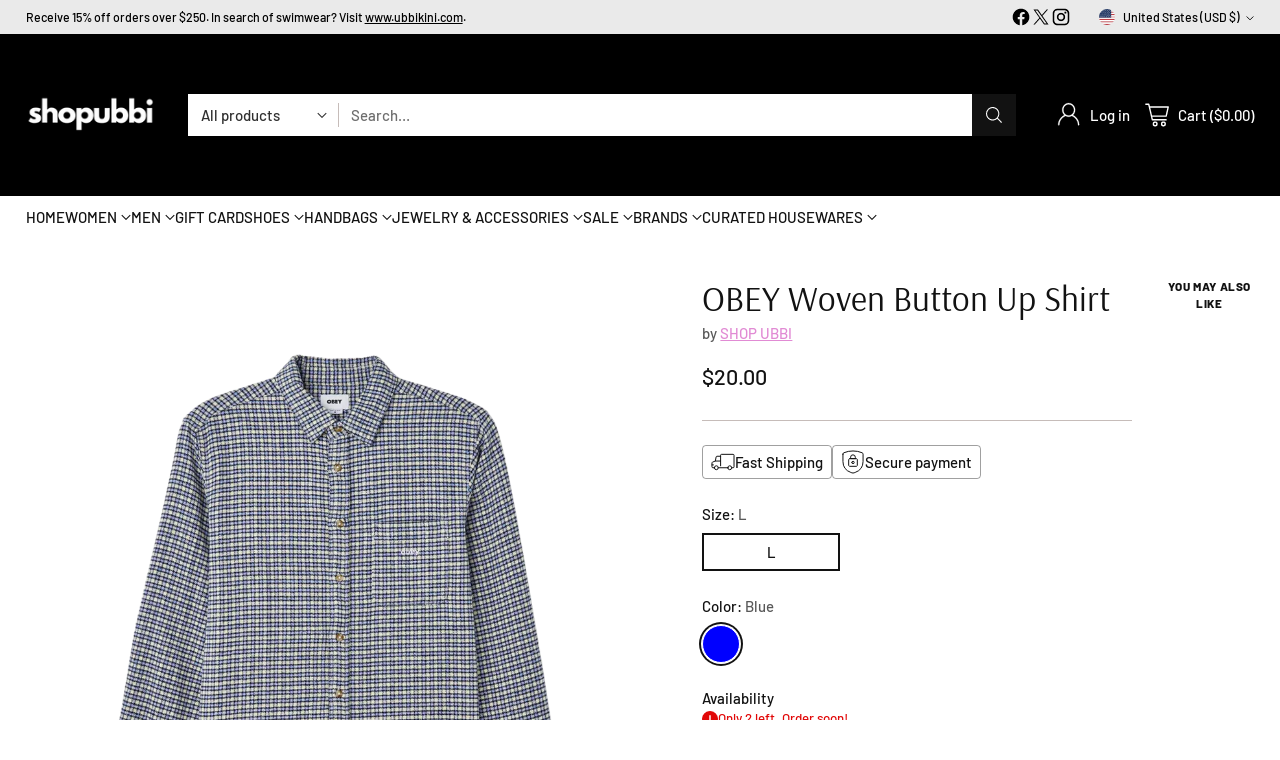

--- FILE ---
content_type: image/svg+xml
request_url: https://fluorescent.github.io/country-flags/flags/ps.svg
body_size: -201
content:
<svg xmlns="http://www.w3.org/2000/svg" id="flag-icons-ps" viewBox="0 0 512 512">
  <defs>
    <clipPath id="ps-a">
      <path fill-opacity=".7" d="M237.1 0h493.5v493.5H237.1z"/>
    </clipPath>
  </defs>
  <g clip-path="url(#ps-a)" transform="translate(-246) scale(1.0375)">
    <g fill-rule="evenodd" stroke-width="1pt">
      <path d="M0 0h987v164.5H0z"/>
      <path fill="#fff" d="M0 164.5h987V329H0z"/>
      <path fill="#090" d="M0 329h987v164.5H0z"/>
      <path fill="red" d="m0 493.5 493.5-246.8L0 0v493.5z"/>
    </g>
  </g>
</svg>


--- FILE ---
content_type: application/javascript
request_url: https://ecommplugins-trustboxsettings.trustpilot.com/shop-ubbi.myshopify.com.js?settings=1612557927863&shop=shop-ubbi.myshopify.com
body_size: 187
content:
const trustpilot_trustbox_settings = {"trustboxes":[],"activeTrustbox":0,"pageUrls":{"landing":"https://shop-ubbi.myshopify.com","category":"https://shop-ubbi.myshopify.com","product":"https://shop-ubbi.myshopify.com/products/874-dickies-khaki-work-pants"}};
dispatchEvent(new CustomEvent('trustpilotTrustboxSettingsLoaded'));

--- FILE ---
content_type: image/svg+xml
request_url: https://fluorescent.github.io/country-flags/flags/mr.svg
body_size: -264
content:
<svg xmlns="http://www.w3.org/2000/svg" id="flag-icons-mr" viewBox="0 0 512 512">
  <path fill="#cd2a3e" d="M0 0h512v512H0z"/>
  <path fill="#006233" d="M0 76.8h512v358.4H0z"/>
  <path fill="#ffc400" d="M416 164.9a160 160 0 0 1-320 0 165.2 165.2 0 0 0-5.4 41.8A165.4 165.4 0 1 0 416 165z" class="st1"/>
  <path fill="#ffc400" d="m256 100-14.4 44.3h-46.5l37.6 27.3-14.3 44.2 37.6-27.3 37.6 27.3-14.4-44.2 37.7-27.3h-46.5z"/>
</svg>


--- FILE ---
content_type: image/svg+xml
request_url: https://fluorescent.github.io/country-flags/flags/mx.svg
body_size: 31743
content:
<svg xmlns="http://www.w3.org/2000/svg" xmlns:xlink="http://www.w3.org/1999/xlink" id="flag-icons-mx" viewBox="0 0 512 512">
  <defs>
    <radialGradient xlink:href="#a" id="b" cx="842.3" cy="103.7" r="25.9" gradientTransform="matrix(.11321 .02876 -.02762 .11359 180.2 193.2)" gradientUnits="userSpaceOnUse"/>
    <radialGradient xlink:href="#a" id="c" cx="651.5" cy="550.5" r="25.9" gradientTransform="matrix(-.10753 -.04307 .03971 -.09991 375.3 9.8)" gradientUnits="userSpaceOnUse"/>
    <radialGradient xlink:href="#a" id="d" cx="380.8" cy="740.4" r="25.9" gradientTransform="matrix(.06029 .00225 -.00274 .11843 377.4 -120)" gradientUnits="userSpaceOnUse"/>
    <linearGradient id="a">
      <stop offset="0" stop-color="#fff"/>
      <stop offset="1" stop-color="#f15770"/>
    </linearGradient>
  </defs>
  <path fill="#ce1126" d="M341.3 0H512v512H341.3z"/>
  <path fill="#fff" d="M170.7 0h170.6v512H170.7z"/>
  <path fill="#006847" d="M0 0h170.7v512H0z"/>
  <path fill="#fcca3e" stroke="#aa8c30" stroke-width=".2" d="m284.6 295.6.2 3.5 1.4-.9-1-3z"/>
  <circle cx="284.5" cy="294.6" r="1.1" fill="#fcca3e" stroke="#aa8c30" stroke-width=".2"/>
  <path fill="#fcca3e" stroke="#aa8c30" stroke-width=".2" d="m289 301.1-2.7-2.5-1.2 1 3.6 2z"/>
  <path fill="#fcca3e" stroke="#aa8c30" stroke-width=".2" d="M288.7 302.6c-.4-.6-.3-1.3.3-1.7.5-.4 1.2-.3 1.6.2.3.5.2 1.2-.3 1.6-.5.4-1.2.3-1.6-.2zm20.3-38.9 2.7 2.6.4-1.3-2.5-1.7z"/>
  <circle cx="308.7" cy="263" r="1.1" fill="#fcca3e" stroke="#aa8c30" stroke-width=".2"/>
  <path fill="#fcca3e" stroke="#aa8c30" stroke-width=".2" d="m316.1 265.3-4 1.1.3-1.3 3.5-.4z"/>
  <circle cx="316.8" cy="264.7" r="1.1" fill="#fcca3e" stroke="#aa8c30" stroke-width=".2"/>
  <path fill="#fcca3e" stroke="#aa8c30" stroke-width=".2" d="m302.3 285.5-2.5-4 .4-.1 2.9 3.3z"/>
  <circle cx="299.6" cy="280.7" r="1.2" fill="#fcca3e" stroke="#aa8c30" stroke-width=".2"/>
  <path fill="#fcca3e" stroke="#aa8c30" stroke-width=".2" d="m302.5 285.6 3.2.6.1-.5-2.7-1z"/>
  <circle cx="306.6" cy="286.2" r="1.1" fill="#fcca3e" stroke="#aa8c30" stroke-width=".2"/>
  <path fill="#fcca3e" stroke="#aa8c30" stroke-width=".2" d="M227.7 294.4c0 .6-.4 1-.8 1s-.8-.5-.8-1 .4-1 .8-1 .8.5.8 1zm0 1.8.7 4-1-.3-.3-3.5z"/>
  <path fill="#fcca3e" stroke="#aa8c30" stroke-width=".2" d="M228.6 294.9c.4.6-.3 1.5-1.2 1.7-.8.3-1.9-.1-1.9-.9 0-.9 1.3-.4 1.6-.5.5-.2 1-1 1.5-.3z"/>
  <ellipse cx="221.6" cy="301" fill="#fcca3e" stroke="#aa8c30" stroke-width=".2" rx="1.3" ry=".9"/>
  <path fill="#fcca3e" stroke="#aa8c30" stroke-width=".2" d="m223.7 300.8 3.9-.2-.7-.8-3.2.4z"/>
  <path fill="#fcca3e" stroke="#aa8c30" stroke-width=".2" d="M224 300.4c.4 1 .4 2.3-.7 2.1-1.1-.1-.9-1.1-1-1.5-.1-.7-.8-1.3-.1-2 .6-.6 1.5.4 1.8 1.4z"/>
  <ellipse cx="211.5" cy="279.4" fill="#fcca3e" stroke="#aa8c30" stroke-width=".2" rx=".8" ry="1.1"/>
  <path fill="#fcca3e" stroke="#aa8c30" stroke-width=".2" d="m211.5 281.9.1 3.7-1-.9.1-3z"/>
  <path fill="#fcca3e" stroke="#aa8c30" stroke-width=".2" d="M213 280.8c.2.8-1.1 1.3-2 1.1-.8-.1-1.5-.6-1.3-1.4 0-.7 1.2-.6 1.5-.4.4.3 1.5-.6 1.8.7z"/>
  <ellipse cx="204.9" cy="285.2" fill="#fcca3e" stroke="#aa8c30" stroke-width=".2" rx="1.3" ry=".6"/>
  <path fill="#fcca3e" stroke="#aa8c30" stroke-width=".2" d="m207.3 285.2 2.9-.2 1.2 1-4.2-.2z"/>
  <path fill="#fcca3e" stroke="#aa8c30" stroke-width=".2" d="M206.2 283.6c.8 0 1.3.9 1.2 1.8 0 1-.8 1.7-1.5 1.6-.8-.1-.7-.8-.7-1l.5-.8c0-.3-.2-1-.1-1.2 0-.3.2-.4.6-.4zm-2.4-22.7c-.3.6-1 1-1.2.7-.3-.2-.2-.9.1-1.4.3-.5.8-.8 1.2-.6.3.2.3.8 0 1.3zm-3.2 5.9 1.6-3.9-.2-.2-1.9 2.7z"/>
  <path fill="#fcca3e" stroke="#aa8c30" stroke-width=".2" d="M202 263c-.9-.6-1-1.3-.8-1.9.3-.5.9-.2.9-.2l.7.7c.2.1.7-.1 1 .4.4.5.2 1 0 1a2 2 0 0 1-1.9 0zm-6.9-.6c.6.4 1 1 .7 1.3-.2.4-.8.4-1.4 0s-.9-.8-.7-1.2c.2-.4.9-.4 1.4 0zm1.7 1.7 3 1.8v1.5l-3.3-2.8z"/>
  <path fill="#fcca3e" stroke="#aa8c30" stroke-width=".2" d="M196.8 264.5c-.7.7-1.3.8-1.8.5-.6-.3-.1-.9-.1-.9l.6-.6c.2-.3 0-.8.6-1 .5-.4 1-.1 1 .2.1.3.3 1.2-.3 1.8z"/>
  <path fill="#aa8c30" d="m285.3 295.8-.4.4-.2.7v-1.1l.4-.3.2.3z"/>
  <path fill="#aa8c30" d="M285.4 295s-.2.5-.9.5c-.6 0-1-.3-1-.7l.1-.9-.3.4v.7l.5.6h.4l.4.1.5-.2.3-.2v-.2zm3.4 6h-.6a13.3 13.3 0 0 1-2.7-1.4l3 2 .3-.6zm1.9.8s0 .6-.6.8c-.6.3-1 .2-1.2 0a1.1 1.1 0 0 1-.3-1l-.1.5.3.6.6.3h.5l.3-.2.4-.4.2-.4-.1-.2zm19.4-38v.8l-.7-.7.3-.4.4.3zm-.3-1c0 .5-.8 1.3-1.3 1-.6-.2-1-.8-.7-1.4l-.2.3.1.8.6.5h.6l.6-.2.3-.6v-.4zm8 1.4s-.1-.3 0 0c0 .5-.5 1.4-1.1 1.3-.7 0-1-.6-.9-1.1v.8l.3.3.5.3h.5l.6-.4.2-.5v-.3l-.1-.4z"/>
  <path fill="#aa8c30" d="M315 264.9s0 .2-.3.4a42.8 42.8 0 0 0-1 .6l2.2-.6-.2-.6-.7.2zm-13.6 17.9-.2.4v.6l-1.2-2 .4-.2 1 1.2zm-.7-2c-.3.6-1.2 1-1.6.7-.5-.3-.8-1.2-.3-1.6l-.3.2-.1.6.2.5.4.5.4.2.7-.2.5-.3s.3-1 0-.5zm4.4 4.7s0 .2-.4.2h-1.2l2 .4.2-.4-.6-.2z"/>
  <path fill="#aa8c30" d="M307.7 286c.2.7-.4 1.4-1.2 1.1s-1-1-.8-1.5l-.2.6.2.6.5.4.5.2.5-.2.5-.5.1-.6v-.1zm-79.2 8.9c.2.2-.1 1.2-1 1.5-1 .4-1.4 0-1.6-.3l-.2-.6-.2.2.2.4.4.4.8.2.6-.1.6-.3.3-.3.3-.4v-.5l-.1-.2z"/>
  <path fill="#aa8c30" d="m227.7 296.9-.3.3-.2.6v-1l.4-.3.1.4zm-3 3.2s-.1.2.1.4l.8.2h-1.4l-.2-.5.7-.1zm-.5 1a1.1 1.1 0 0 1-.1.5c-.2.4-.3.8-.8.7a1 1 0 0 1-.8-.9 1 1 0 0 0-.2-.5v.5l.3.8.6.3h.4l.4-.2.2-.5v-.8zm-3.8-.2s.2.7 1 .7c.7 0 1-.2 1-.2v.3l-.3.1-.6.1-.6-.1-.3-.2-.2-.4v-.3zm-7.5-20.3v.3c-.1.3-.6.9-1.5.9-.8 0-1.2-.3-1.4-.6-.3-.3-.3-.7-.3-.7v.5l.3.5.9.4h.8l.8-.2.4-.4v-.7zm-1.4 1.8-.5.2a3 3 0 0 0-.3.3v-1h.8v.6zm-3.8 2.8.4.3c.4.2 2.5.4 2.5.4l-3.3-.1.2-.6h.2zm-.3 0-.2.5c-.2.3-.6 1.2-1.3 1.1-.7-.1-.6-.6-.6-.7v-.2l-.1.5.2.3.2.2h.6l.4-.1.4-.4.2-.4.2-.5v-.3zm-1.8.1s0 .2-.6.2l-1.3-.2.3.3.4.1h1l.2-.4zm-1.7-23s.1.3-.2.5c-.3.2-1 .4-1.4.1-.4-.2-1.2-1-1.2-1l.4.6.5.5.8.2h.8l.3-.4.1-.2v-.4z"/>
  <path fill="#aa8c30" d="M201.6 263.3v.4l-.1 1 .6-1.6-.2-.2-.3.4zm-4.3 1.2.1.3c.2.5 2 2.1 2 2.1l-2.8-2.2.3-.5.4.3zm-.9.2-.7.3c-.2 0-.8 0-.8-.4v-.5l-.2.5.1.3.4.2h.6l.5-.2.1-.1zm-1-1.1h-.6c-.5 0-1-.6-1-.6l.3.6.9.4.3-.4z"/>
  <path fill="#9ca168" d="M319.9 256.1c-.3 3-3.3 4.7-4.9 5.8a8.6 8.6 0 0 0-2.3 2.6l-.6 1.8-.2 1.1v.4l.2 1.7-.1 3.4 2.1-1.5 1.6-.6h.4s-1.7 1.6-2.3 3.4c-.7 1.9-2 5.8-4.3 7-2.3 1.3-3.8.8-4.6 1.5l-.8.9-1 1.3-.8 1-.7.6-.5.3c0 .4 0 1-.2 1.4l-.5 1.9 1-.4h1.1l-.6 1c-.1.5.1 3.7-2.9 5.6-3 1.9-10.7 1.6-10.7 1.6l-1.4.6-1.4 1-1.2 1.4-.1.3s-1 1.2-1.7 1.6l-2.2 1.5 1.8.1 2.8 1.2s-1.8 0-3 .4c-1.1.5-6.5 3.5-9 3.4-2.7 0-6.4-3.8-6.4-3.8l-1.6-1.2-2.8-.6-3.5-.2v-.4l.1-.6 3 .1c1.7.2 2.2.8 3.6 1a5.8 5.8 0 0 0 2.8-.3l4.7-3.8 4.7-1.6 1.8.2.8.2.7.2-.8 1-1.2.7.6.5 3-.5 1 .3.2.1.4-1c.4-.5 2-1.8 2.8-2.3.7-.5.9-.5 1-.8.3-.2 1.3-2.7 1.3-2.7l.1-1.3 3.3-3.1 2.2-2.4 1-2.7-.1-.5s.7.8.6 2.5c-.1 1.7-.5 2.2-.5 2.2s2.2-1.5 3.4-2c1-.5 1.7-.4 2-.4a5.4 5.4 0 0 0 1.6-1.5c.7-1 .8-1.2.8-1.6l.1-2.2-.2-5.7 2-4.2 2.8-2.5.5-.3-.3 1v1s1.4-1.8 2.1-2.2l.5-.2.6-1.6c.2-1 .2-2.5.2-2.5v-2.3l-.4-1.8-1.3-3.5v-4.6l-1-1.3s.9-.1 2 1.5a10.8 10.8 0 0 1 1.5 4l2.7-8.1s.7 1 1.2 2.5l.7 2.7 1-2.2.1.8c.2.7 1.8 1.7 1.6 4.7zm-53.8 52s-.6-1.2-3.1-2.5a19 19 0 0 0-4.5-1.5v1l4 1.7 2 1.6 1.6-.3z"/>
  <path fill="#717732" d="M284.3 300.5a19.1 19.1 0 0 1 3.5-2.8 7.8 7.8 0 0 1 2.6-.7c1.5-.3 1.7 0 5.2-2s4.3-4.1 5-4.7c.7-.5 1.9-.7 1.9-.7l-2.7 3.2c-1.3 1.4-2.7 2.3-4.7 3.6-2 1.3-6 1.4-6 1.4a6.1 6.1 0 0 0-3.3 1.7c-1 .8-1.6 1.7-1.6 1.7s-.2-.4 0-.7zm9.7-10.2c-3.3 3-4.3 5.8-4.3 5.8l4.3-4c1.5-1.4 3.6-2 4.5-3 1-.8 1-1.5 1.6-2l1-.9s-1.4-1-7.1 4.1zm-6.9 6.9s1.4-.6 2-1.9c.3-.9.1-1.1.7-2.2 0 0 3.4-3.2 4.6-4.6 2.1-2.5 1.2-4.6 1.2-4.6s.2 1-.7 2.2c-.9 1-5.2 4-5.8 5.8-.5 1.7-.2 1.7-.4 2.7-.6 2-1.6 2.6-1.6 2.6zm-2.2 8.4s-1.7-1.1-3.6-1c-3.9.3-7.2 2.6-9.7 2.7-2.6 0-3.6-1.2-5.6-2.6-2.1-1.4-7.3-1.2-7.3-1.2v.1l-.1.2s3.6 0 5.1.4c3 .9 4.5 4 7.9 3.7 4.3-.2 7.8-2.9 9.6-2.9 3 0 3.7.6 3.7.6zm-19.3-2s3 .6 5.4-1.1c2.3-1.7 5.1-4 6.6-4.1 1.6-.1 3.2.3 3.2.3s-2-1-3.5-.9a9 9 0 0 0-4.6 1.1c-1.5.9-2.2 2.5-3.8 3.5-1.5 1-3.3 1.3-3.3 1.3zm-.5 4.1c-.4 0-.9.3-1 .2-.2 0-1-1-2.4-1.6-1.3-.7-3.2-1.1-3.2-1.1s-.2 0 .2.2l3 1.1a7 7 0 0 1 2.2 1.8c0 .1.4.6 1.2.6.7 0 1-.5 1-.7-.1-.3-.6-.5-1-.5zm2.1-3s1.2.8 3.2.7c4.2 0 6.8-3 9.6-4s4.2-.2 4.2-.2v-.2a5.6 5.6 0 0 0-3.1-1c-4.6.1-9 3-10.9 3.8-1.8.8-3 1-3 1zM312 273c-1.5 1.5-3.6 6.2-4.5 7.4-1 1.3-2.1 1.7-2.6 2.2l-2.5 3.3c-.4.6-.5.4-.8.6-.3.3-.4.3 0 .2.5-.1.6-.4 1.3-1.2.7-.8.7-1.2 1.8-2.2 1.1-1 3.1-2.1 4.1-3.3 1-1.3 3-6 4.2-7.2 1.1-1.2 3.1-2 3.1-2s-1.6-.4-4.1 2.2zm-7.2 8.9s0-.9 1-2.1c1-1.2 1.4-1 2.2-2.9.8-1.8 1.2-3.6 1.9-5.5.6-2 1.8-3.8 1.8-3.8s-1.1 0-2.2 1.6a27.6 27.6 0 0 0-3.8 7c-1 2.6-1 5.7-1 5.7zm-1.4 1.8s.4-.3.5-2.6c0-2.3-.1-5.6.5-7.3.7-1.6 4.3-5.5 4.3-5.5s-1.5.3-3.6 2c-2 1.7-3 3.7-2.8 5.3 0 1.6 1 3.4 1 5l.1 3zm8.5-16.2 1.2-4c.4-.7.4-1.2 2.2-3.2 1-1.1 2-1.9 2.5-3.5.4-1.6.4-6.1.4-6.1s-.5.4-.8 1.2c-.4.8-.1 3.7-.8 5-.7 1.4-2.2 4.6-3 5.3 0 0-.1-2.3.1-4.6.3-2.3 1-3 1.4-4.5.4-1.5.2-5.4.2-5.4s-1.3 1.2-1.9 2.7c-.6 1.5-1 4-1 6s.5 3.6.6 4.7c0 1.1.1 1.7-.3 2.9-.5 1.2-.2.4-.5 1.6a27.9 27.9 0 0 1-.6 2h.3zm-2.8-17.2s1 1.3.9 2.9c-.2 1.5-.8 3.6-.2 5.2.6 1.6 1.5 1.7 1.8 2.7.2.9.2 2.7.2 2.7s.5-3.4.2-4.4c-.4-1-.5-.5-1-1.5s0-3.7-.4-5.3a3.8 3.8 0 0 0-1.5-2.3z"/>
  <path fill="#9ca168" d="M245.4 307.9s.3-1 2.5-2 5.4-2.5 5.7-2.3c.4.2-.1 1.3-.1 1.3l-2.1.7-1.7 1-2 1.3h-2.3z"/>
  <path fill="#9ca168" d="M251 302.1c-2.9.1-4.4.8-5 1-.1 0-.5.2-.9 0-.6-.2-1.2-1.1-1.2-1.1l-.6-.5-.1 2-4-3.6-.5 2.4-.5 1-4-3.8.1 3h-1l-3-2-.8.4 1 1.7-3.7.3-.8.6-.7.9v.3h1.4c.3-.2.5-.7.6-.5.1.2.2 1 .7 1 .5-.2 2.2-1.4 3.4-.9 1.3.7-1.8 1.6-1.4 2.5.3 1 2.5.6 3 .3.6-.3 2.3-2.4 3-1.6 1 1-2 2-1.5 3 .6 1.1 2.2.9 3 .4.8-.5 2.7-3.3 3.1-2.7.7 1-1.6 2.1-1 3 .6.8 1.9 0 2.7-.7.9-.6 1.2-2 2.4-2.7 1.1-.6 1-.3 1.4-.4.3 0 1.2-.9 1.2-.9l2.7-1.1h1.4l.7.4 1.4.2.1-1.2s-1.6-.7-2.7-.7zm-22 0 .5-1-.3-.5s-1-.5-1.9-1.4a5.4 5.4 0 0 0-1.6-1.3 35.6 35.6 0 0 1-1.7-1.1l-.6-2.3-.4-.6-1 .4-1.4-4.9-.3-.9h-.6l-1.1 3-1.3-1.9-.3-4-.8.9-1 1-1.8-3.7s-.2 0-.3.3c0 .3-.2 1.4 0 2.1a19 19 0 0 1-2.5-1.8c-1.8-1.6-2.3-2.4-2.3-2.4l-.8-2 .8-1.7.4-2-1.8.7-.3-4.6-.3-1.4-2.1 3-.8-1.2v-3l-.6-.1-.9 1.6s-.8-1.7-1.2-2c.1-.7.2-2.3-.2-3.6-.5-1.6-1-2.5-.9-3.8.2-1.4.8-1.5.7-2 0-.7-1 .3-.6-.5.3-.7 3-2.5 2.5-3.4-.6-1-3.3 1.4-2.7-.2.7-1.6 3.2-1.6 3.4-3.9 0-1.3-2.5 1-2.7.2-.2-.7 1.6-2.1 1.6-3 0-1 .3-1-.2-1.5s-2 1.9-2 1.9l-1.7-.6-.6 2.4-.5 2-2.1-1.2.5 2.5.5 2.4-2.1-.6 1.1 2.1 1.5 1.5 1 1.3.6.3 1 1 .2 1.2.5 1.5.1 1.5v2.3l-.1.8c-.4 0-1-.6-1.3-.2-.3.5 1.2 1.6 1 2-.3.2-2.6-.5-2.7.2-.1.7.2 1.7 1.5 2 1.3.3 4.2 1 3.7 1.6-.5.6-3.7-1.8-3.5 0a3 3 0 0 0 2 2.7c.9.3 4.1 0 4 .7-.3.7-2.7-.3-3 .8-.2 1.1 1.8 1.3 2.2 1.3.4 0 1.7 0 2.3.4l3.4 3.2c1 .9 3.1 2.3 3.7 2.7-.6 0-1.9-.2-2.1.3-.3.6 4.9 2.4 3.4 3-1.5.6-3-1.6-3.5-.3-.4 1.3 1 2.4 1.8 3 .8.4 5.3 0 4.5 1-1 1-4.2-.7-4.3.6 0 1.2 2.2 3.1 3.4 3 1.1 0 2.4-1.8 2.9-.8s-.9 1.4.2 1.6 1.9-1 3.2-.8c1.2.2 3.2 1 4.4 2a63.2 63.2 0 0 1 2.2 2.3z"/>
  <path fill="#717732" d="M246.7 307.3c.8 0 .9.4 1 .4 0 0 1.4-1.1 2.7-1.8 1.2-.7 3-1 3-1h.2s-2.3.7-3.3 1.4l-2.5 1.7c0 .2-.6.5-1.4.5-.7 0-1-.4-1-.6 0-.3.5-.6 1.3-.6zm6.8-3.4s-.7 0-1-.3a3.5 3.5 0 0 0-2.1-.6 5 5 0 0 0-3.2 1.4s-.2.5-1.1 1c.3.1.9-.3 1.5-.8a5.9 5.9 0 0 1 3-1.1c.8-.1 1.3.3 1.7.6.4.3 1.2.2 1.2.2v-.4zm-40.4-16.5v-.6s-.6-.2-1.7-1c-1.3-.7-4.1-2.9-4.1-2.9l2.3 2.1a28 28 0 0 0 3.2 2.3h.3zm28.5 20.2 1.2-1.8c.8-1.2 1.4-1.6 1.5-1.7.1-.1-.3-.7-.5-1.2-.2-.4-.2-.9-.2-1 0 0 .3.8.8 1.2l1 .7s1-.1 1-.3c0-.2 0-.4-.2-.5-.2 0-.4.2-.9 0-1-.5-1.4-2-2-2-.6-.1-.2 1.6-.5 1.6-1 0-1.6-3.5-4-3.6-1.5-.1-1.8.2-1.9.6 0 .3 2 2.4 1.3 2.7-.7.3-2.8-3.3-4.4-3.3-1.6 0-1.7.5-1.6.9.1.3 1.8.6 1.4 1.7-.4 1.1-2-1.7-3.4-1.5-1.4.1-1.6.3-1.7.7 0 .4.5 1 .3 1.1-.2.2-1 .1-1.8.6-.7.5-1.7 1.9-1.7 1.9s.9-1.4 2.2-1.5h4.4l-.9-.7c-.5-.4-.9-1.3-.9-1.3l1.4 1.3 1.5 1s1.4 0 1.5.2c0 .2 0 .5-.6 1.1a23 23 0 0 1-1.4 1.3l1.6-1.2 1.2-1s1 .2 1.1.1c.1 0 0-.3-.6-1.3a46.5 46.5 0 0 1-1.3-2s.8.7 1.6 1.8c.9 1 .7 1.6 1 1.6l1.2.2c.3 0 .3.4-.3 1.3s-1 2-1 2l1.3-1.6c.6-.6 1-1.4 1.2-1.4h1.2l-.7-1.3c-.4-1-.5-2.2-.5-2.2s.4 1.2 1 2l1.1 1.6h1.3c0 .4 0 .6-.5 1.4l-.8 1.7zm-17.2-10 1.3.3s-1.3-.8-1.7-2c-.3-1 0-3.4-.6-3.4-.5 0-.9 1.8-1.4 1.4-.6-.3.2-3.5-.5-4.8-.6-1.4-2-2.3-2.4-1.8-.3.5-.2 3.4-1.1 2.8-1-.7 0-3.2-.2-4.3-.3-1.1-1-2-1.5-1.7-.5.3.2 2.4-.6 2.5-.9 0-.7-1.5-1-1.7-.4-.1-.6.3-.7 0-.2-.3-.1-1.3-.6-1.2-.4 0-.3 1-.2 1.4l.6 1.4c.1.3.8.7.7 1 0 .2-.4.4-.8.4h-1.4l1.4.3c.4 0 1.2-.1 1.4.2l1.1 1.7s.3-.7.4-1.9v-2.1s.3 1.3.3 2.1l-.3 2.4s.9.7.6 1h-2.3c-1 0-2.6-.3-2.6-.3s1.4.6 2.4.8c1 .2 3 .2 3 .2l1.4 1.6s.7-1.1.8-2.3V289l.4 2.2a9.8 9.8 0 0 1-.5 3 4 4 0 0 1-1.5.8c-1 .3-2.9.5-2.9.5s1.8.3 3 0c1.3-.3 1.4-.7 1.8-.5l.7.6 1 .8-.8.5-1.2.6 1.8-.6.9-.3.4.2-.1-1-.3-1.4s.5.6.6 1.3l.1 1.2s.1.2 1 .6zM199.5 269s.3-1.4.3-3c0-1.5-1-3.9-1.3-4.1a3.8 3.8 0 0 1-.2-.5l.7-1-1 .7-1-.4c-.4-.3-.6-.7-.6-.7l1 .5c.4.2.5.1.5.1l-.3-1.5-1.6-.8c-1-.6-2-1.5-2-1.5l2.2 1.2 1.3.3s.9-.2 1.3-.5l1.3-.9s-.8.5-1.4.6l-1.2.2-.3-1.9-.9-.9c-.7-1-1.2-2.2-1.2-2.2s.7.9 1.3 1.3c.6.5 1.1 1.2 1.1 1.2l1.3-.8 2.3-1.6-2.2 1-1.3.6v-1.2c.2-.4.6-1 .6-1.3-.1-.4-.4-.2-.5-.5l.4-2.1v1c.1.3 0 .7.4.7s2.6-2.1 2.8-2.5c.3-.4.7-1.5-.4-1-1.1.4-.9 1.3-1.8 1.3-.3 0-.6-1.2-1-1-.3.3-1 1-1.2 2-.2.8.2 2-.3 2.4-.5.4-1-1.4-1.8-1.2-1 .3-1.2 1.6-1 2 .1.6 2.1 3 1.5 3.2-.6.3-2.2-2-3-.4-1 1.5 2.6 3.1 3 3.5.5.4 0 .5.7 1.3.6.8 1.5 1 1.9 1.5.4.5 1.7 3 1.7 4.6v2.3zm9.4 13.6s-.9-1-.6-2.6c.3-1.7 1.5-4.6 1-5-.3-.4-1.6 1.8-1.9 1.3-.3-.5.7-3.4.2-4.6-.5-1.2-.6-2-1.6-1.9-1 .1-1.5 3.5-2 3-.5-.7.3-2.2 0-3-.4-.8-.5-1.1-1-1-.6.1-.8 1.7-1.2 1.7-.3 0-1-2-1.7-1.6-.7.2 1.8 3.5 1.8 3.5s.5-.4.7-1l.5-1.1s.2 1 0 1.5c-.2.4-.3 1.4-.3 1.4s-.7.2-1.7 0c-1-.1-1.9-.5-1.9-.5s.7.4 1.8.7l2.2.6.7 1 .9 1.1.6-1.6 1-2.8s-.2 2-.5 3l-.5 2.5s-1 0-2.1-.3l-3-.6 3 1 2.3.6 1 1.4.8-1.1c.5-.7.8-1.5.8-1.5s-.2 1.1-.5 1.8l-.6 1.1-1.4.2h-2a16 16 0 0 0 3.6.7s0 .4.5 1.1a3.7 3.7 0 0 0 1 1z"/>
  <path fill="#fff" d="M251.6 312.7s-.5-.6-1.2-1c-.7-.3-1-.2-1-.2h-.3l.7-1.6 4.4-4.3.7-4.3h2.7v5.9l.8.3 5 3v1.3l-.8.3-.6.3-1.8.2-3.3-2.4-1.4-1.4-2.4 3.1-1.6.8z"/>
  <path fill="#016848" d="M255 301.3v1c0 .6 0 4-.2 4.5-.1.5-2.5 1.4-4 2.6-1.3 1.2-1.3 2.1-1.3 2.1l-1.3.4c-.9.3-1.3.8-1.3.8s.5-2.2 2.8-4.1c2.2-2 3.3-2.2 3.5-2.5.2-.3 0-4.1 0-4.4.1-.3.4-.3.6-.3h1.3zm5.7 12.6.6-.9.7-.6-1-.6c-1.3-.5-2-.4-2.8-1a8.1 8.1 0 0 1-1.7-1.7l-1.2 1 1.4 1.7c.6.6 2.1.8 2.8 1.2l1.2 1z"/>
  <path fill="#cd202a" d="m257.2 301.3 1.5.1.2.5c0 .1 0 3.2-.2 4.2a6.4 6.4 0 0 1-1 2.5c-.4.3-2.4 2-3.3 3-1 .9-1.9 2.2-1.9 2.2l-.6-.8c-.3-.4-.6-.5-.6-.7a8.1 8.1 0 0 1 2.7-2.8c1.5-1 2.9-2.2 3.1-3.9.3-1.7.1-4.3.1-4.3z"/>
  <path fill="#cd202a" d="M266 312s-.3-.3-1.4-.4c-1.2 0-1.2.2-1.2.2s-.7-.8-1.6-1.4c-1-.7-1.8-.6-2.8-1.3-1-.7-1.6-1.7-1.6-1.7l.8-1.6s.9 1.3 1.8 2c1 .7 3 1.3 3.7 2 .7.5 2.3 2.2 2.3 2.2z"/>
  <path fill="#30c2dc" stroke="#0872a7" stroke-width=".4" d="M276 293s-3-1-2.7-2c.2-1 6.6-2.7 6.6-2.7l.1-1.7s-1 0-2.5.5a22.8 22.8 0 0 1-7 1.2c-1.6 0-2.5-.2-3-.3a1475 1475 0 0 0-23.2-1.4 14.2 14.2 0 0 1-1.2 0c-3-.3-4.9-4.8-4.9-4.8l-1.4.2s.4 2.3-.3 2.5c-1.5.4-11.1-4.8-11.1-4.8l-.6 2.1s6 3.2 5.8 4.3c-.2 1.2-2 1.1-2 1.1l.8 1.4c.3 0 9.7.5 9.9 3.3 0 1.2-2.3 1.9-2.3 1.9l.8 1v.4s5.2 0 6.7.9c1.4.8 2.2 2 4 3a55 55 0 0 0 15.7.2c2.1-.6 3.4-3 6.9-4 3.5-1.1 4.6-1.2 4.6-1.2z"/>
  <circle cx="227.6" cy="288.6" r="1.7" fill="#fff" stroke="#0872a7" stroke-width=".8"/>
  <circle cx="237.2" cy="280.8" r="1.7" fill="#fff" stroke="#0872a7" stroke-width=".8"/>
  <circle cx="277.2" cy="293.2" r="1.7" fill="#fff" stroke="#0872a7" stroke-width=".8"/>
  <path fill="#f8c83c" d="M220.1 278.3c-.5 1.2 1.6 3.6 3.1 3.9 1.5.2 2.4-.1 2.6-.9.3-.7 0-1.5-.3-2-1-1.3-4.8-2.3-5.4-1z"/>
  <path fill="#fff" d="M224.8 280.2c0-.8-1.3-1.5-2-1.5s-1.7 0-1.5.4c.1.4 2.2 1 2.2 1.2 0 .2-.6.5-.3.8.4.3.8.1 1.1-.1.4-.3.6-.4.5-.8z"/>
  <path fill="#f8c83c" d="M238.2 294.6c.3 1.1-.6 1.7-1.7 2.2-1.1.5-3.4.2-4-.7-.4-1 1-2.4 2.3-2.7 1.4-.3 3 .2 3.4 1.2z"/>
  <path fill="#fff" d="M235.8 295.3c.5-.1.5.6.9.6s.7-.7.6-1.1c-.1-.5-.8-1-1.5-1-.6 0-2.4 1.6-2.2 2 .2.5.6.4 1 .2.3-.1.8-.7 1.2-.7z"/>
  <path fill="#f8c83c" d="M279.4 288.8c1 1.4 2.8.1 3.3-.4s2-1.4 1.4-2.2c-.6-1-1.7-.9-2.4-.8-.7 0-2 1-2.3 1.5-.3.5-.5 1.3 0 2z"/>
  <path fill="#fff" d="M279.7 288s.1-1.5 1.5-1.6c.7 0 .8.2 1.4.6.5.3.8-.5.8-.5s0 1-1 1.1c-.9 0-.5-.4-1.5-.6-.8 0-1.2 1-1.2 1z"/>
  <path fill="#f9aa51" stroke="#953220" stroke-linecap="round" stroke-linejoin="round" stroke-width=".4" d="m257.5 285.1-.7-.4h-5l2.7 8 3.3 4.6 1.2.4 2.5-.1.5-1.3-1-7.6-3.5-3.6z"/>
  <path fill="#f9aa51" stroke="#953220" stroke-linecap="round" stroke-linejoin="round" stroke-width=".4" d="m248.5 285.6.1-.9 1.5-.1a4 4 0 0 1 1.7.1c.1 0 2 2.3 2.5 3.8.6 1.4 1.4 3.8 2.2 5.3a59 59 0 0 0 2.5 4h-3.2l-1.5-.5-4.6-7.2-1.2-4.5z"/>
  <path fill="#f9aa51" stroke="#953220" stroke-linecap="round" stroke-linejoin="round" stroke-width=".4" d="m246.6 284.6 2 .1c.2.1 2.3 2 3.1 4.2.9 2.3.4 2.6 1.5 5 1 2.3 2.6 4 2.6 4s-3.2 0-5-.2c-1.7-.3-2.3-.3-2.7-.8a7.3 7.3 0 0 0-1.4-1h-1.8l.5-2.5-.5-5.5V285l1.7-.4zm18.7 1.5-3-1.2-5.5-.3.4 2.8c.2 1.4 1.2 4.6 2 6.2 1 1.6 1.9 3.5 2.4 4 .4.4 3.6-.9 3.6-.9l2.1-.3-.3-2.3-.3-.7.5-6.4-.4-1h-1.5z"/>
  <path fill="#f9aa51" stroke="#953220" stroke-linecap="round" stroke-linejoin="round" stroke-width=".4" d="M245.7 286.1c0 .7.7.8 1 .7.1 0 .8-.3.8-1.2s-.6-1.7-1.8-1.8c-1.1 0-2 1.4-2 2.4s1 1.5 1 1.9c0 0-1 .9-1 2.5s1.4 2.8 1.4 2.8-1.4 1.1-1.4 2.2 1 1.9 2 1.9 2.3-.7 2.3-1.5c0-.9-.8-1.4-1.4-1.4-.6 0-.9.4-.9.7m20.5-8.7c0 .7-.4.7-.8.7s-.9-.2-.9-1.1c0-.9 1.1-1.3 1.9-1.3.7 0 2 1 2 2.2s-1 2-1 2 .6.3.6 1.8-1 2.6-1 2.6 1.3.5 1.3 2.1-1 2.1-1.8 2.1-2.1-.5-2.1-1.5.7-1.5 1.2-1.5 1 .6 1 1.2"/>
  <path fill="#953220" d="m247.6 295 .3.4c.2.3.3.8.6 1 .7.7 5.8.9 7.4.9 1.6 0 6.2.2 7.1-.3 1-.6 1-1.4 1.5-1.8l.7-.4-.6.6v1l.3.7s0 .3-.6.6c-.6.4-1 .5-1.8.6-.8 0-10.6 0-12.2-.2-1.6-.3-1.5-.3-2-.6a3.5 3.5 0 0 1-.7-.7l.3-.7-.3-1.2zm16-9.5.8.4s-.7.2-1.3 1.8c-.6 1.5 0 2-.5 2.2H258l-.7-1.8 6.3-2.6z"/>
  <path fill="#231f20" d="M277.1 284.9s-.7-.3-1-1c-.4-.5-.7-1.3-.4-1.4.3-.2.8.3.8.8s.6 1.6.6 1.6zm8.4-2.3.7 1 1 .5s-1.2 0-1.6-.3a6.7 6.7 0 0 1-.8-1.2h.7z"/>
  <path fill="#231f20" d="M288 283.3s-.7.4-1.3.2c-.6-.2-1-.6-.9-.8.3-.3.4-.2.7.2.4.3 1.5.4 1.5.4zm4.2-3.6s-.6.6-1 .6-1.2-.2-1.2-.4 1-.3 1.2-.3l1 .1zm-6.3-8.3s-1 .2-1.3.7c-.3.5-.2 1 .2 1s.5-.6.5-.7c0-.2.6-1 .6-1zm-4.2 2.3s-.7.4-.9.8c-.2.4-.3 1.2 0 1.3.5 0 .6-.7.7-1l.2-1.2z"/>
  <path fill="#8cbebf" stroke="#04534e" stroke-width=".4" d="m274.2 278.7-2.3 2.4s5.3 3 9.4 2.8c4 0 8.6-3.3 9-4 .2-.6 0-3.4-.5-4.3-.6-.9-3.4-3-4.4-3-1 .1-3 1.6-4.7 3.2-1.7 1.7-1.6 3.2-4 3l-2.5-.1z"/>
  <path fill="#0c8489" d="M273.6 279.7s5.7.8 7.3-.6c1.6-1.5 3.4-4.3 4.5-5 1.2-.6 1.7-.6 1.7-.6l1.2 1 1.5 1.1.4 2.7v1.5l-1.7 1.4-3.3 1.5-3 1-2.7-.1-5.3-1.6-1.4-.9-.3-.3 1.1-1.1z"/>
  <path fill="#04534e" d="M282.2 276.4c0-.5.4-.4.8-.4s.9 0 .9.5-.5 1.2-1 1.2c-.3 0-.7-.8-.7-1.3zm2.3 1.4c0-.4.3-.6.8-.6.6 0 1 .6 1 1s-.4.8-.9.8-.9-.7-.9-1.2zm-.8 3.4c0-.5.4-.6.9-.6s.8.2.8.7-.4 1-1 1c-.4 0-.7-.5-.7-1zm-3-1c0-.6.6-.8 1-.8.5 0 .9.5.9 1 0 .6-.4 1.1-.8 1.1-.5 0-1-.7-1-1.3zm-4.7.6a1.1 1.1 0 1 1 2.3 0 1.1 1.1 0 0 1-2.3 0z"/>
  <path fill="#8cbebf" d="M284.5 277.8c0-.4.5-.6.8-.6.4 0 .6.3.6.7 0 .4-.2.7-.5.7-.4 0-.9-.4-.9-.8zm-.8 3.3c0-.5.5-.7 1-.7.4 0 .8.2.8.7s-.4.8-.9.8-.9-.4-.9-.8zm-3-1c0-.5.9-.7 1.2-.7.3 0 .3.3.3.8s-.3.9-.6.9c-.4 0-.8-.5-.8-1zm1.5-3.7c0-.5.3-.5.6-.5s.5.1.5.6c0 .4-.2.8-.5.8s-.6-.5-.6-1zm-6.2 4c0-.5.5-1 1.1-1 .7 0 1.4.2 1.4.7 0 .6-.8 1.5-1.5 1.5s-1-.7-1-1.2z"/>
  <path fill="#231f20" d="M278.2 279.5s-.8.1-1.2.5c-.4.4-.5.9-.2 1 .2.1.5-.3.5-.5l.9-1zm3.7-.8s-.7.5-.8 1c0 .6 0 .8.2.8s.3-.6.3-1c-.1-.2.3-.8.3-.8z"/>
  <path fill="#231f20" d="M282.5 279.5s-.4 0-.8.3c-.3.3-.6.7-.4.7.2 0 .6-.1.6-.3 0-.2.6-.7.6-.7zm.8-4.4-.5.5c-.2.2-.5.7-.2.9.2 0 .4-.1.6-.5.2-.4.2-.9.2-.9zm2.9 1.8s-.7.1-1 .5c-.2.3-.4.6 0 .6s.3-.1.5-.4c0-.3.5-.7.5-.7zm-.5 3.4s-.1.5-.6.7c-.4.3-.5.5-.7.2-.2-.4 0-.5.3-.6a52.3 52.3 0 0 1 1-.3z"/>
  <path fill="#04534e" d="M290.3 278s.3 1.6-1 2.3c-1.4.8-5.2 3.5-8.8 3.2-3.6-.4-7.7-2.4-7.7-2.4l-.5.3.9.4 2.8 1.1 3.1 1h2l1.7-.1 3.2-1.1 2.7-1.4 1.4-1 .3-.5v-1.6l-.1-.2z"/>
  <path fill="#231f20" d="M219.9 257.8s.8.7.8 1.3c-.1.6-.3.8-.6.7-.2 0-.2-.7-.2-1v-1zm6.2 5.7s-.3 1-.7 1.1c-.4.1-.7-.3-.7-.5.1-.2.5 0 .7-.2l.6-.4zm-13.4.8s.3.6.8.7c.6.1.8-.3.7-.5h-.6l-1-.2zm2.4 4.7s.5.6 1.1.6a1 1 0 0 0 1.1-.6c0-.1-.8-.1-1 .1-.3.2-1.2-.1-1.2-.1zm4.2 3.6s1-.2 1.3-.5c.2-.3.4-.8.2-1-.2-.4-.4.3-.5.6l-1 .9z"/>
  <path fill="#8cbebf" stroke="#04534e" stroke-width=".4" d="M226.1 269.7s.7-4.9-3.2-8.3c-4-3.4-6.5-2.6-7.9-1.3-1.3 1.2-2.5 5.4 1.7 9 4.2 3.6 9.3 2.5 9.3 2.5l.1-1.9z"/>
  <path fill="#0c8489" d="M214 264.6s0-2.7 1.3-3.5a5.5 5.5 0 0 1 7.5 2.4c2 4 2 6 1.5 8h-2.2l-3.4-1.4-2.8-2.1-1.8-3.4z"/>
  <path fill="#04534e" d="M225.6 270.4s-.7.8-2.1.7c-1.5 0-8-1.8-9.7-7.7v1.3l.1.4.5 1.2 1.4 2 1.7 1.5 2.2 1.2 1.6.4 2 .4h1.2l1-1.4z"/>
  <path fill="#04534e" d="M222.1 268.7c0-.5.3-.5.7-.5.4 0 .8-.2.8.3s-.3 1.3-.7 1.3c-.5 0-.8-.6-.8-1zm.3-3.1c0-.4.3-.7.8-.7s.7.3.7.7c0 .3-.3.6-.7.6s-.8-.3-.8-.6zm-3 3.4c0-.3.4-.5.9-.5.4 0 .8.2.8.5s-.8.7-1.3.7-.4-.4-.4-.7zm-.3-3.7c0-.4.3-.3.7-.3.4 0 .9.1.9.6s-.5 1.1-1 1.1c-.3 0-.6-.9-.6-1.4zm-2.7.7c0-.4.2-1 .7-1s1 .6 1 1c0 .3-.4.7-.9.7s-.9-.4-.9-.7zm.5-3.3c0-.4.2-.4.7-.4s1 .2 1 .6c0 .4-.6 1-1.1 1-.6 0-.6-.8-.6-1.2zm3-.3c0-.4.3-.3.8-.3s.8.3.8.7c0 .4-.6.8-1 .8-.5 0-.6-.8-.6-1.2z"/>
  <path fill="#8cbebf" d="M216.9 262.6c0-.3.2-.5.6-.5s.7 0 .7.5c0 .4-.3.7-.7.7-.3 0-.7-.3-.6-.7zm-.6 3.2c0-.4.2-.8.6-.8.4 0 .7 0 .7.5s-.3.8-.7.8c-.4 0-.6 0-.6-.5zm3.5-3.4c0-.3.3-.3.7-.3.4 0 .7 0 .7.4 0 .3-.4.5-.7.5-.4 0-.6-.3-.6-.6zm-.6 3.1c0 .4.3.8.7.8.4 0 .8-.4.8-.8s-.5-.8-.8-.8c-.5 0-.7.4-.7.8zm3.3-.5c0 .4.4.8.8.8s.8-.4.8-.8c0-.3-.4-.7-.8-.7s-.8.4-.8.7zm-3.2 4c0-.3.3-.7.7-.7.4 0 .7.2.7.6 0 .3-.6.8-1 .8-.3 0-.4-.4-.4-.7zm2.9-.5c0-.4.3-.5.7-.5s.7 0 .7.5-.4.8-.8.8c-.5 0-.7-.4-.7-.8z"/>
  <path fill="#231f20" d="M223 263.6s.4.5.5 1l-.1.9c-.2 0-.4-.3-.5-.7v-1.3zm-2.6-2.7s.3.4.3.8 0 .8-.3.8c-.2 0-.2-.4-.2-.7l.2-1zm-3 .4s.3.4.3.8 0 .8-.2.8-.2-.4-.2-.7l.1-1z"/>
  <path fill="#231f20" d="m216.4 261.8.7.4c.4.3.5.6.4.7-.2.2-.5 0-.5-.2l-.6-.9zm2.3 3.1s.5 0 .9.3c.3.3.5.6.3.8-.1.2-.6-.2-.8-.4a6.7 6.7 0 0 1-.4-.7zm-2.8 0 .8.2c.3.2.3.6.2.7-.1 0-.3 0-.5-.3l-.5-.7zm6.7 2 .1 1c0 .5.1 1-.1 1s-.3-.6-.3-1l.3-1z"/>
  <path fill="#231f20" d="m221.8 268 .7.3c.2.2.2.5 0 .5l-.3-.4-.4-.5zm-3 .1.8.2c.2.2.2.8.2 1 0 0-.4 0-.5-.4a6.2 6.2 0 0 0-.4-.8z"/>
  <path fill="#04534e" d="M217.7 259s-2.6.6-3 2.3c-.6 1.7-.6 3.6-.6 3.6l-.4-2.2.6-1.3.7-1.3 1.2-.7 1-.4h.5zm8.2 10s.2-.6-.5-2.6c-.8-2.1-2.4-4.8-2.4-4.8l1.2 1.4 1 1.6.5 1.4.4 1.3v1.3l-.2.5z"/>
  <path fill="#231f20" d="M228.5 265.7s1 .6 1 1v.5c-.3 0-.7-.3-.8-.5l-.2-1zm-3.8 10.3s.4-.8 1-1c.6-.4 1-.3 1.1-.2.2.2-.3.7-.7.8l-1.4.4zm6.4 2.5s.7-.3 1-.8c.5-.4.5-.7.4-.9-.2-.1-.7.1-1 .5l-.4 1.2zm-.7-.6s.2-.8.5-1.1c.2-.3.5-.4.7-.3.3.2.1.5 0 .7l-1.2.7z"/>
  <path fill="#8cbebf" stroke="#04534e" stroke-width=".4" d="M241.2 273s-4-5.8-10.3-6.1c-5-.3-6.5 4.2-6.3 5.5.1 1.4 2 4.3 8.7 4.7 6.6.5 7.7-3 8-3.3.2-.1-.1-.8-.1-.8z"/>
  <path fill="#0c8489" d="M236.5 269s1.6 1.3 2.3 2.3.9 1.7.5 1.8c-.4.2-4-3.2-7-3.9-3-.7-5.5 0-6.1 1.4-.6 1.4-.4 3.5 1 4.4 1.3.9 7.7 2 7.7 2l3-.5 1.8-1 .4-1 .4-1.4.2-.5-1.5-1.7-2.7-1.9z"/>
  <path fill="#04534e" d="M231.4 269.8c0 .4-.4.6-.8.6s-.7-.2-.7-.6c0-.4.3-.7.7-.7.4 0 .8.3.8.7zm-3.7 1.3c0-.3.4-.3.9-.3s.7.3.7.6c0 .4-.7 1-1 .8-.5-.3-.6-.7-.6-1zm4 2.2c0-.5.3-.9.8-.9s1 .4 1 .9-.7 1-1.2 1-.7-.5-.7-1z"/>
  <path fill="#8cbebf" d="M228.7 274.2c0-.4.4-.5.8-.5.3 0 .8.4.8.8s-.5.7-.8.7c-.4 0-.8-.6-.8-1z"/>
  <path fill="#04534e" d="M234 275.6c0-.3.2-.6.5-.6.4 0 .8.2.8.5s-.3.7-.7.7a.6.6 0 0 1-.6-.6zm2.4-1.8c0-.4.2-.4.6-.4.5 0 .9.3.9.7 0 .4-.5.6-1 .6-.4 0-.5-.5-.5-1z"/>
  <path fill="#8cbebf" d="M231.1 269.5c0 .3-.1.5-.4.5-.4 0-.8-.2-.8-.5 0-.4.2-.5.5-.5s.7.1.7.5zm-1.9 1.5c0 .4-.5.6-.9.6s-.5-.2-.5-.6c0-.3.2-.4.6-.4.3 0 .8 0 .8.4zm.9 3.1c0 .3-.1.6-.5.6s-.9-.3-.9-.6.2-.5.5-.5c.4 0 .9.2.9.5zm3.1-1c0 .3-.6.7-1 .7s-.5-.6-.5-1c0-.3.3-.6.7-.6.3 0 .8.5.8.9zm4.7 1c0 .3-.6.3-1 .3-.2 0-.5-.4-.5-.8 0-.3 0-.6.9-.5.3 0 .6.6.6 1zm-2.8 1.3c0 .4-.2.7-.6.7a.6.6 0 0 1-.6-.6c0-.4.3-.5.6-.5.4 0 .6.1.6.5z"/>
  <path fill="#231f20" d="M235.6 273.5s.6-.2 1-.1c.6 0 .6.2.6.3l-.6.2-1-.4zm-2.7 2.3.9-.4c.4 0 .7 0 .6.3 0 .3-.1.3-.5.3l-1-.2zm-1.8-4s1.1.5 1.4 1c.2.4.3.5 0 .6-.2.2-.4-.1-.6-.3a43.8 43.8 0 0 1-.8-1.3z"/>
  <path fill="#231f20" d="m230.8 273.3 1.3-.3c.4 0 .5 0 .5.2s0 .3-.4.3l-1.4-.3zm-2.7 0s1 .1 1.2.4c.2.2.2.4.1.6-.1.1-.5 0-.7-.1s-.6-.9-.6-.9z"/>
  <path fill="#231f20" d="M228 274.6s.3-.5.7-.6c.3-.1.7 0 .8 0 0 .3-.3.5-.6.6h-1zm-.7-4 .9.2c.3.3.4.5.3.6h-.7c-.4-.3-.6-.8-.6-.8zm2-2.4s1 .3 1.2.7c.3.4.3.7.2.8l-.8-.4-.6-1.1z"/>
  <path fill="#04534e" d="M240 275s-1.9 1.6-6.2 1.5c-4.3-.2-8.3-2-9.2-4l.4 1 1 1.2 3 1.6 3.4.7 2.7.2 2.5-.4 2-1 .3-.5.2-.3zm.6-2-1.7-2a62.5 62.5 0 0 0-5-3.4l3.2 1.4 2.1 1.8 1.5 1.6v.5z"/>
  <path fill="#231f20" d="M240.8 269s1.1.5 1.3.8l.4.5s-.3.7-.5.4l-.6-.7a7.7 7.7 0 0 1-.6-1zm3.3-1.7s1 .5 1.3 1c.4.5.3.9.2 1-.2 0-.9-.6-1-.8 0-.3-.5-1.2-.5-1.2z"/>
  <path fill="#231f20" d="M245 267.1s1 .7 1.2 1c.2.4.5.8.2 1-.3 0-.8-.5-1-.8l-.3-1.2zm5.6 1.3s.7.3.8 1v1l-.6-.6v-.5l-.2-.9zm1.4.5s.6.6.7 1c0 .4.1.7-.2.7-.3.1-.5-.3-.5-.6v-1zm-9.8 12s.5.2.9 0c.5-.1.8-.5.7-.8 0-.2-.3-.5-.6-.1-.3.3-.2.5-.4.6l-.6.3zm5.4 1.5s.7-.1 1.2-.7c.5-.5.7-.9.4-1-.3-.1-.8 0-.9.4a4.5 4.5 0 0 1-.7 1.3zm4.4.1 1-.7c.4-.4.7-.6.4-1-.3-.2-.5 0-.7.1l-.1.6a7.1 7.1 0 0 1-.6 1z"/>
  <path fill="#231f20" d="M253.4 282.5s.6-.7.7-1.1c.1-.4.2-.9 0-.8-.3 0-.6.4-.7.6a68.3 68.3 0 0 0 0 1.3z"/>
  <path fill="#8cbebf" stroke="#04534e" stroke-width=".4" d="M239.9 275.3c0-2 2.8-6.5 6-6.4 1.3 0 4 .7 6 1.7 1.8.8 2.4 1.6 3.5 2 1.2.2 3 0 3 0l4-.5-3.2 4.6-1 1s-1 2-4 3c-2.7 1.1-7.5.3-9.7-.2-2.1-.5-4.7-2.6-4.6-5.2z"/>
  <path fill="#04534e" d="M239.9 275.3h.2c0-.4.2-1 .5-1.7a9.8 9.8 0 0 1 2.1-3c1-.9 2-1.5 3.1-1.5a24.3 24.3 0 0 1 6 1.6 7 7 0 0 1 2 1.2 4.6 4.6 0 0 0 3.2 1l1.4-.1 3.5-.4-2.8 4.2-1.2 1a7.2 7.2 0 0 1-3.7 3c-1 .3-2.2.5-3.5.5-2.3 0-4.8-.5-6.1-.8a6.7 6.7 0 0 1-3-1.7 4.5 4.5 0 0 1-1.5-3.2v-.1h-.4a5 5 0 0 0 1.6 3.6 7.2 7.2 0 0 0 3.2 1.8c1.4.3 3.8.8 6.2.8a11 11 0 0 0 3.7-.6c2.9-1.1 3.9-3 3.9-3.1l-.2-.1.1.2 1.2-1 3.4-5-4.5.5H257a6.7 6.7 0 0 1-1.5-.1c-.6-.1-1-.4-1.5-.7-.5-.4-1-.8-2-1.2a23.2 23.2 0 0 0-3.3-1.2c-1.1-.3-2.1-.5-2.8-.5-1 0-1.7.3-2.5.8a9 9 0 0 0-2.6 2.8 6.7 6.7 0 0 0-1.1 3h.2z"/>
  <path fill="#0c8489" d="M259.2 275.9c-.4.3-.7.3-1.1.3-.5 0-9.3-5.4-12-5.2-2.8.2-5.4 1.4-5.5 4.2 0 2.9.6 2.9 1.2 3.7s6 2 6 2h3.2l2.7-.4 2.3-1.3 1.3-1 .9-1 1-1.3z"/>
  <path fill="#04534e" d="M245.2 274.5c0 .5-.2 1-.8 1-.5 0-.9-.3-.9-.9 0-.5.3-.7.8-.7s.9 0 .9.6zm1-2.5c0-.4.4-.6.9-.6s.9.1.9.6-.4.8-1 .8-.9-.3-.9-.8zm5.2 1.5c0-.4.4-.8.8-.8s.8.4.8.8-.4.7-.8.7a.7.7 0 0 1-.8-.7zm1 3.2c0-.5.4-1 1-1 .4 0 .8.3.8.8s-.2 1-.6 1c-.5 0-1.1-.3-1.1-.8zm-2.5 2c0-.4.4-.7.9-.7s.8.3.8.8c0 .4-.3.7-.8.7-.4 0-.9-.3-.9-.7zm-4.9-.8c0-.4.4-.7.8-.7a.8.8 0 1 1 0 1.5.8.8 0 0 1-.8-.8z"/>
  <path fill="#8cbebf" d="M245.2 274.4c0 .4-.4.8-.9.8a.8.8 0 0 1-.8-.8c0-.5.4-.6.8-.6.5 0 .9.1.9.5zm2.5-2.5c0 .4-.1.7-.5.7-.5 0-1-.3-1-.8 0-.4.3-.7.7-.7.5 0 .8.3.8.8zm5.2 1.3c0 .4-.4.7-.8.7s-.7-.3-.7-.7c0-.3.3-.6.7-.6s.8.3.8.6z"/>
  <path fill="#04534e" d="M250.1 275.4c0 .6-.2 1-.7 1s-1-.3-1-.9c0-.5.3-.7.9-.7s.8 0 .8.6z"/>
  <path fill="#8cbebf" d="M246.4 277.8c0 .4-.3.7-.8.7a.8.8 0 0 1-.8-.7c0-.5.5-.7 1-.7.4 0 .6.2.6.6zm3.6-2.5a.8.8 0 0 1-.8.8.8.8 0 0 1-.8-.8.8.8 0 0 1 .8-.8.8.8 0 0 1 .8.8zm4.2 1c0 .6-.3 1-.8 1a.9.9 0 0 1-1-1c0-.4.2-.6.7-.6s1 .2 1 .7zm-2.7 2.3c0 .4-.3.7-.8.7s-.9-.3-.9-.7c0-.5.4-.7.9-.7.4 0 .8.3.8.7z"/>
  <path fill="#231f20" d="M251.8 276s1.3-.2 1.6 0c.2.3.2.6 0 .8l-.7-.1-.9-.7zm-1.3-4.3s1 .3 1.4.7c.4.4.4.8.3.9 0 0-.5.2-.7-.2l-1-1.4zm-3 2s1.2.7 1.4 1c.3.4.4.7.2.9 0 .1-.7 0-.8-.3a78 78 0 0 0-.8-1.6z"/>
  <path fill="#231f20" d="M247 274.6s1.3.2 1.6.5c.4.2.6.2.6.4s-.2.4-.4.4l-1-.4c0-.2-.8-.8-.8-.8zm-1.6-3.8s1.4.2 1.7.4c.3.2.3.8 0 1-.3.2-.6-.2-.8-.4 0-.3-.9-1-.9-1zm-2.9 2s1.3.6 1.7 1.2c.2.3.4.5 0 .6-.4.2-.8-.5-.8-.6a7 7 0 0 0-.9-1.2z"/>
  <path fill="#231f20" d="m242.3 274.4 1.1-.1c.4 0 1-.2 1 .1 0 .3-.5.4-.8.3l-1.3-.3zm6.8 4.5s1-.6 1.3-.5c.5.1.6 0 .6.3s-.5.2-.6.2a48.8 48.8 0 0 1-1.2 0zm-4.8-.7s.4-.5.7-.6l.6.1c0 .2-.3.5-.5.5h-.8z"/>
  <path fill="#04534e" d="M258 277.3s-1.2 1.6-3 2.4c-2 .8-3.3 1-5.9.9a12 12 0 0 1-5.6-1.5 9 9 0 0 1-3.3-2.7c-.3-.6.3 1 .3 1l1.5 2 2 .8 2.7.7 2.6.3h2l2.4-.4 1.6-.5 1-.7.8-.6 1-1.7zm-2.4-4.7s-.7.2-2.3-.7c-1.6-1-3.5-2.3-7-2.3-3.6 0-4.8 2.4-5 2.6l1.6-2.1 1.6-1 1.3-.1h1.2l1.6.5 1.4.4 1.7.6 1.5.8 1.7.9.7.4zm4.8 1h-2.7c-.6.1-.6.2-.7.4a3.1 3.1 0 0 1-.2.4l-.7-1.4 2.9-.4 1.6.6-.2.5z"/>
  <path fill="#0c8489" stroke="#04534e" stroke-width=".4" d="M256.6 288.3c.1.4.4.8.8.8h1.4l2.8-.2 1-1.1.6-2.6.8-1 2.6-1.5 2.3-.6 1.5-.2 2-.7 1.5-.7.6-1 .7-1.5-.7-2-1.6-2-2.6-1.1H268l-2.5.9-4.3 1s-2.5 1-3.5 3c-1 1.8-1 2.3-1.1 4.8-.2 2.5 0 5.7 0 5.7z"/>
  <path fill="#8cbebf" d="M257.7 287.4c.9 0 .2-1.4 1.2-3 1-1.7 2-3.7 2.4-3.7.3 0 .3.3.7.2.3-.1 1-.7 1-.8 0-.2 0-1 .7-1.7.7-.6 1.8-1.4 2.2-1.5.5-.1.7-.2.8 0 .1.2-.2.5.1.7.3 0 1 0 1.3-.5.2-.5.1-.7.1-.7s.5-.5 1.5-.3 1 .2 1.1.5c.1.4-.4.4-.3.7.1.3 0 .2 0 .4.1.2.3.8 1 .8.6 0 .8-.4.8-.4l.2-.3s.2-.4 0-.6c-.3-.2-.2-.4 0-.2.3 0 1.2 1.4 1.6.9.3-.6.3-1.4.2-1.6l-1.6-2.2-2.4-.9-3.2.3-3.2 1.8-2.9 1.5s-.1 2.4-.6 2c-.6-.5-1.3-1.6-1.5-1.3l-1 3c-.3.9-1.2 3.5-1 4.5 0 1 .5 2.4.8 2.4z"/>
  <path fill="#8cbebf" d="m260.6 283.6-.6.3a.8.8 0 0 0-.2.8c.1.3.6.6.6.6h.4l.7-.2s.3-.3.3-.7c0-.4-.2-.5-.3-.5l-.9-.3zm5-4.1c-.5-.2-.7.1-.7.2v.5s0 .6.3.7c.2.1.8.3 1 .1.2-.2.4-.3.4-.7 0-.4-.6-.6-.6-.6l-.4-.2zm4 1c0-.2-.4-.3-.7-.3-.3 0-.6.4-.5.9.1.5.6.5 1 .4.4 0 .3-.6.3-.7l-.1-.4zm-11.6.7c0 .3.5.7 1 .7a1 1 0 0 0 1-.8c0-.3-.3.3-.7.4-.4 0-.7.2-.9 0l-.3-.3z"/>
  <path fill="#04534e" d="M261.8 284.4s0 .5-.3.8l-.8.2c-.2 0-.5 0-.6-.2l-.3-.6s.4.7 1 .5c.7-.1 1-.7 1-.7zm10.7-6.6s0 .5-.4.7c-.4.2-.6.3-.8.2-.2 0-.5 0-.6-.3-.5-.7-.2-1.2-.2-1.2s.3 1.3 1 1.2c.7-.1 1-.6 1-.6zM263 280s-.4 1-1 1c-.7 0-.6-.1-.6-.3 0 0 .3.2.6 0 .3 0 1-.6 1-.6zm1.8-.1s0 .7.2 1c.2.2.5.3.8.3s.5 0 .7-.3c.2-.3 0-.6 0-.6l-.1.3a.7.7 0 0 1-.6.3c-.2 0-.6 0-.7-.3l-.3-.7zm3.4-3.5s.2.5-.2 1c-.4.4-1.2.2-1.2.2s.6.1 1-.2c.3-.4.4-1 .4-1z"/>
  <path fill="#04534e" d="M257.4 288.9s4.2 0 4.5-.7c.4-.5-.3-2.8 2.2-4.6 2.5-1.8 4.5-1.8 5.9-1.9 1.3 0 4.2-1 4.8-3.6.3-1.6-1.9-1.7-2.7-3.2-.8-1.5-2.9-.9-3-.9 0 0-2.4 0-3.5 1-.6.7-.5 1.5-.9 1.8-.2.4-3 0-3.3.5-.3.4 0 1.4-.2 1.6-.2.2-.8-.6-.8-.6l.2-2.3 3.5-2 4-2.3h2.8l2.8 1.5 1.4 1.6s.3.6.4 1.8a4.3 4.3 0 0 1-.1 1.6 6 6 0 0 1-5.4 4c-2.4.1-4.6 1.2-5.6 2-1.1.8-1.7 4.3-1.7 4.7 0 .5-5.2.2-5.2.2l-.1-.2z"/>
  <path fill="#231f20" d="M259.1 280.7c-.2.2-.5.1-.6-.1-.2-.7.3-1.7.3-1.7v1.2c.1.2.3.2.4.3v.3zm2.7-.6c-.2 0-.2-.7 0-1l1.3-1.1-.5 1.2c-.1.3-.5 1-.8 1zm-1 4.3c-.2 0-.3-.3-.3-.8s.8-1.3.8-1.3l-.2 1v.7c0 .3-.2.4-.3.4z"/>
  <path fill="#231f20" d="m262.7 283.2-.8.7c-.4.2-.9.6-1.1.5-.3 0 .1-.6.3-.7l1.6-.5zm3.6-5.1-.7 1c-.2.5-.3 1 0 1 .2.2.5-.6.5-.8l.2-1.2z"/>
  <path fill="#231f20" d="M267.6 279.9s-.3-.3-.9-.5c-.6-.1-.9 0-1 .2 0 .2-.4.4-.2.6l.7-.3c.1 0 .4-.2.7-.1h.8zm-.7-3.5c.2.1.5-.2.8-.5l.5-1-.8.5c-.3.2-.6.8-.5 1zm5.5-.2-1 .7c-.2.3-.5.6-.3.8.3.2.5-.2.7-.4l.6-1zm-1.6 3.7s-.2.5-.7.8c-.4.3-1 .4-1 .3-.2-.2 0-.5.2-.6l.7-.2c.4 0 .8-.3.8-.3z"/>
  <ellipse cx="272.7" cy="229.2" fill="url(#b)" rx="2.3" ry="3.4" transform="rotate(8.7)"/>
  <path fill="#fcca3e" stroke="#aa8c30" stroke-width=".2" d="m236.3 261.5-1.4 3.5 1.1-.2.7-3z"/>
  <path fill="#fcca3e" stroke="#aa8c30" stroke-width=".2" d="M237 260c-.6 0-1 .4-1 1-.1.4.2.9.7 1 .5 0 1-.3 1-.9 0-.5-.3-1-.8-1zm58.8 8.6-3.4 3.2 1.4.3 2.3-3z"/>
  <path fill="#fcca3e" stroke="#aa8c30" stroke-width=".2" d="M297.3 267.3c-.6-.3-1.3 0-1.7.5a1 1 0 0 0 .4 1.5c.5.3 1.3 0 1.6-.5a1 1 0 0 0-.4-1.5zm-87.1-16.9 1.8 3.9.8-1-2-3z"/>
  <path fill="#fcca3e" stroke="#aa8c30" stroke-width=".2" d="M209.5 248.7a1.1 1.1 0 0 0-.1 1.5c.4.5 1 .6 1.5.2a1.1 1.1 0 0 0 .1-1.5 1 1 0 0 0-1.5-.2z"/>
  <path fill="#aa8c30" d="M237.3 260.2s.2.2 0 0c-.4 0-1.2.3-1.2.9 0 .5.4.8.8.8h-.6l-.2-.4-.2-.4.1-.5.3-.4.4-.1h.3l.3.1z"/>
  <path fill="#aa8c30" d="M236.5 262.5s-.2 0-.4.3l-.6.8.7-1.9.5.2-.2.6zm61 5.1s.3.3 0 0-1.4-.2-1.7.4c-.2.6 0 1.1.5 1.3.5.2-.2 0-.2 0l-.5-.4-.1-.4v-.6l.4-.4.6-.3h.5l.3.2.3.2z"/>
  <path fill="#aa8c30" d="M295.5 269.8h-.6l-1.2.7 1.9-1.7.4.5-.5.5zm-85.6-21.3s.3-.1 0 0c-.3.3-.6 1.2-.2 1.6a1 1 0 0 0 1.3 0c.4-.3 0 .2 0 .2l-.6.3h-.4l-.5-.2-.3-.5v-.6l.1-.5.3-.2.3-.1z"/>
  <path fill="#aa8c30" d="M211.2 251s-.2.2-.1.6l.2 1.2-1-2.2.5-.2.4.6z"/>
  <ellipse cx="327.1" cy="-73.3" fill="url(#c)" rx="3.7" ry="2.5" transform="rotate(62.9)"/>
  <path fill="#e92736" d="M210 257s.8.2 1.2 0c.5-.3.5-.6.6-.7l.2-.7a3 3 0 0 0-.8-1.2h-.8c-.1-.2 0-.4-.2-.5-.2 0-1.3 1.3-1.1 1.5.2.2.3-.1.4 0v1l.6.6z"/>
  <path fill="#e92736" d="M211.2 254.5c0 .2.5.8.7.8h.9c.1 0 .7-.5.7-.8l-.1-.6c-.1-.2 0-.8-.3-.9-.2 0-.2 0-.3-.2-.2 0 0-.3-.2-.5-.1-.3-2 .8-1.8 1 .1.2.3 0 .4.2v1z"/>
  <path fill="#e92736" d="m215.4 254-.1-1.4c-.2-.1-.5-.1-.6-.3 0-.1.3-.2.3-.4s-2 .1-2 .3c.2.3.5.1.5.3l-.4.5.2.9c.1.1 0 .3.2.4l.5.1h1.1c.1-.1.2 0 .3-.4zm17.5 10.3s.3.6.7.7h.7c.1 0 .5-.1.6-.3l.3-1.1-.5-.6c0-.2.3-.2.2-.4s-1.6 0-1.6.2.2.1.2.3l-.6.5v.7z"/>
  <path fill="#e92736" d="M235 263.6v1l.5.5h.9a1 1 0 0 0 .3-.5c.1-.2.5-.5.4-.6l-.1-.4c0-.1.3-.2.3-.4s-1.7-.8-1.7-.6c-.1.3.2.2.1.4 0 0-.6.4-.6.6z"/>
  <path fill="#e92736" d="M237.8 266c.2-.1.8-.7.8-1l-.1-.4.4-.1c0-.1-1.3-1.3-1.3-1-.1.2.2.3 0 .4h-.4l-.5.7c0 .1-.2.1-.1.3l.1.4.7.7h.4zm52.9 4.4s0 .6.3 1l.6.3h.6c.2 0 .7-.7.7-.9v-.7c0-.1.2 0 .2-.2s-1.3-.9-1.4-.6v.3l-.7.2-.3.6z"/>
  <path fill="#e92736" d="m292.7 270.8-.5.6v.7l.9.4a1 1 0 0 0 .4-.2c.2 0 .7-.1.7-.3v-.3c.1-.1.3 0 .5-.2.1-.1-1-1.3-1.1-1.2-.2.2 0 .3 0 .3l-.9.2z"/>
  <path fill="#e92736" d="M293.2 273.8h1l.3-.4.3.1c.2 0 0-1.5-.1-1.4-.2 0-.1.3-.2.3-.2 0-.3-.2-.4-.3l-.7.1c-.2.1-.3 0-.4.2l-.1.3v.9l.3.2z"/>
  <path fill="#f7e204" d="M211.3 255.3c.2.2 0 .8-.2 1-.1.2-1 0-1-.2v-.7c.1-.1.4-.5.7-.5.2 0 .5.3.5.4zm.3-1.2c-.1.3 0 .5.2.6 0 .2.7.3 1 .2 0 0 .4-1.1.2-1.3 0-.1-.4-.2-.6-.1a3 3 0 0 0-.8.6zm2.2-1v.6s.5.4.8.4c.2 0 .3-.8.3-1s0-.1-.2-.2l-1 .2zm20.9 11c0 .3-.6.5-.8.5-.2 0-.5-.7-.4-.8 0-.1.2-.3.4-.3h.7v.6zm.8-.5c-.2 0-.2.3-.2.5 0 .1.2.6.4.7.2 0 1-.4 1-.6l-.3-.4-.9-.2zm2 .8c-.2 0-.4.3-.4.4 0 0 0 .5.2.7.2.1.7-.2.8-.3v-.3l-.6-.5zm54.8 6.6c-.2.1-.7 0-.8 0-.2 0-.2-.9 0-.9 0 0 .3-.2.4-.1.2 0 .5.2.5.4v.6zm.8 0-.5.2v.8c.1.1 1 .2 1 0 .2 0 .1-.4.1-.4l-.6-.6zm.9 1.6h-.5l-.3.6c0 .2.5.3.6.3.1 0 .2 0 .3-.2l-.1-.7z"/>
  <ellipse cx="398.3" cy="-31.4" fill="url(#d)" rx="1.8" ry="3.6" transform="rotate(47.9)"/>
  <path fill="#a8ac71" d="M228.6 223.4s-3 .3-5.2 0c-2-.4-1.6-5.9-1.7-6 0-.2-1.3-1.5-1-2.7.2-1.2 4-4.4 4.6-4.6.4-.1 1.2.2 1.2.2s1-1 1.3-1c.3 0 .7.6.6.8-.2.3-1.5 1-1.6 1.7-.1.6 0 1.2-.4 1.8-.4.6-1.1 1.4-1.2 1.9-.1.5-.3 1 0 1.1.4.2 1.7 0 2.8-.5 1.1-.5 1.6-1.1 1.7-1 .2 0-.6 1.3-1.8 1.8-1.3.5-2 1.1-2.7 1 0 0-.6 1.6 1.4 1.7 2.1.1 3.3-.4 3.3-.4l-1.3 4.2zm-12 12.8s1.7.6 1.7 2.4c0 1.8-1.8 3.3-1.7 6.5 0 3.2.5 3.2 4.7 6.6.1 0 1 1 1.2 2 .3 1 1 7 5 7s4.6-2.5 4.6-2.5l-1.7-2.5s-1.4.4-2.2.2a2.8 2.8 0 0 1-1.8-1.7c-.5-1-.6-3.3-1.3-4.3-1.7-2.5-4.7-3-4.7-5.6 0-2.7 1.9-3 1.3-6.1s-4.3-4.7-4.3-4.7l-1.5-.6-.5 3.1 1.3.2z"/>
  <path fill="#f1a720" d="M227.8 214.1c1.3-.3.5-3.8.5-3.8l-.9.7s.6.8.6 1.6-.2 1.5-.2 1.5z"/>
  <path fill="#a8ac71" d="m230.2 249.2-.7-.6c-.4-.3-2.6-2-2.2-7 .4-5.8 8.7-8.8 9.2-11.1.7-2.6 2.6-3.7-4.1-8.9l-1.6 1.9 2.8 2s.6-.3.6.5c0 .7-.7 1.4-1 2 0 .5-4.2 3.4-4.5 3.7l-2.4 2s-1.1 1-2.1 3.2-.5 5-.5 5 0 6.2 6.5 7.3z"/>
  <path fill="#78732e" d="m226.2 252.4.4 2.2-1.3.5h-.6l-.4.1-1 1h-.3l-.2-.7a16.7 16.7 0 0 0-.1-1.1l1.2.5h.5l.3-.1.5-1.2 1-1.2zm-4 .4-.5-.8-.8-.7 1-.5h1l-.2 1.2-.4.8zm2.3-3.5s.6.3.8.8l.5 1-1.6-.1-1.1-.4.7-1 .7-.3zm-.6 9.6s-.3-.2-.5-.7l-.3-1.3 1-.2 1.2.5h.3l-.3.6-1.1 1h-.3zm4-3.3s-.8-.3-1-.7c-.1-.5-.2-.4-.2-.4l-.3 1.2-.4 1.2.1.2 1-.3.6-.7.3-.5zm-3.7 3.8 1 .6c.7.4 1 .4 1 .4l.6-.5.4-1 .1-.1-2.5.2-.6.4zm3.5-1 2.1-1.2.1-1.1-.4-.3h-1.2l-.3 1.4-.3 1.3zm-1.5 2s1.5.7 4-.2c1.2-.5 1.4-1 1.4-1l-1-.4-1 .8-3.4.8zm-2-16.2-.3-1-.1-1 .7.4 1.1.8-.7.6-.7.2zm1.8 3-.7-.8a9.7 9.7 0 0 1-.5-1l.8.2.9.5-.4 1.1h-.1z"/>
  <path fill="#c6c7a6" d="M221.3 213.7c-.2.5-.4 1.4.3 1.6.4 0 2 0 3.7-2 .8-1 .8-2 .8-2l.4-1s-.7-.5-1.8.2a33 33 0 0 0-3.4 3.2z"/>
  <circle cx="226" cy="210.9" r=".3" fill="#1c242f"/>
  <path fill="#a8ac71" d="M223.8 211.2c-.8.6-1.4 1.3-1.4 1.3s1.1-.3 2-1.1a2.8 2.8 0 0 1 2.2-.6c.2 0 .1-.3 0-.4-.3-.2-1.1-.3-1.3-.2 0 0-.8.4-1.5 1z"/>
  <path fill="#78732e" d="M227.3 243.6v-1.8l-.7.6-.7 1 1 .3.4-.1zm-3.6-2v-1.9c0-.9.4-2.5.4-2.5l.4 1.1 1.3 2 .4.3-1 .7-1.2.4-.3-.1zm3.6-.6.2-.8.4-1-1.1 1-.5.4.6.5h.5m-3-4.7s.2-.6.7-1.3l1.1-1.5.5 2 .3 1.6v.3l-.5.2c-.1 0-1.3 0-1.5-.3l-.6-1zm3.8 2.2.7-.7.8-.8-2.6.5.4.8.7.2zm-1.5-5.3.9-.8c.7-.7 1-.6 1-.6l.3 2.8-1.3-.4-1-1z"/>
  <path fill="#78732e" d="m229.8 237 1.6-1.6-2.6-.8.5 1.8zm1.1-4.2.2-2.7-1.2.8-1 .8.3.4 1 .6h.7zm2.3-2.6v-2l-.9.9a4.5 4.5 0 0 0-.6.6l.7.4.8.1zm1 2.8 1.2-1a5.2 5.2 0 0 0 1.2-1.3l-3.3-.3.1 1.4.8 1.2zm-7.8-11v1.5h2.7l-.7-1-.8-.5-.8-.8zm5.4 13 1.2-1 1-.8-2.7-.3.1 1.8.4.3zm5-4.8s.3-1 .3-2a5.2 5.2 0 0 0-.2-1.5l-2 1.3.3 1 .8.9.8.3z"/>
  <path fill="#78732e" d="M233.4 227.8s.6-.7.7-1.1v-.3h1.6l.9.1.1.1-.7.8-1 .6-1.2.1-.4-.3zm3.2-1.5-1-1.7-.6-.8-.8 2.2v.3h2.4z"/>
  <path fill="#fff" d="m217.3 241.8-.3.6s1-.6 1.9-.5c.8 0 1.7 1 1.7 1l.2-.7s-1.1-1-1.8-1.1c-.7 0-1.7.7-1.7.7zm.5-4.7.3.3c0 .1 0-.7 1.1-1.2 1-.4 1.7 0 1.7 0s-.2-.7-.7-.8c-.5-.1-1 0-1.5.4-.6.4-.9 1.3-.9 1.3zm3.6 3.5s-.5-1-1.4-1.3c-.8-.2-1.9.5-1.9.5l-.2.5s1.2-.6 2-.3c.9.4 1.3 1.4 1.3 1.4l.2-.8zm-4-4 .3.3s-.2-1 .4-1.7l.9-.8-.5-.2s-.7.5-1 1c-.2.5-.2 1.1-.1 1.3zm-.5-2c.3-.5 1-.7 1-.7l-.3-.2h-.3s-.4.2-.7.8c-.3.7-.3 1.6-.3 1.6l.5.2s-.1-1 .1-1.6zm6.3-15.2c.7-.4 1.2-.3 1.2-.3s-1 1-.5 2.3c-.6 1-.8 1.9-.8 1.9h.6l.3-1.5a5 5 0 0 0 1.5 1.7h.8s0-1 .5-2a4 4 0 0 0 1.6 1.2v-.3s-.9-.5-1.4-1.2v-.1c.6-1 1.4-1.3 1.4-1.3l.6.4.1-.1-.4-.6h-.5l-1.4 1.4a7.3 7.3 0 0 1-.6-1.3h-.4s-.8 0-1.6 1.3c-.1-1 1-2 1-2l-.1-.3-2 .4c-.7.3-1.2 1-1.2 1v.6s.7-.8 1.3-1.2zm1.2 1.7c.5-.7 1.5-1.2 1.5-1.2s0 .6.7 1.3c-.4.8-.6 1.9-.6 1.9s-.9-.6-1.6-1.6a1.3 1.3 0 0 1-.1-.3 2 2 0 0 1 0-.1zm-6 16.9v.6s.6-.7 1.5-.7c1 0 1.8.7 1.8.7v-.9c-.2 0-1-.5-1.7-.5-.8 0-1.7.8-1.7.8zm17-9a8.1 8.1 0 0 1-.3-.8l.4-.2a10 10 0 0 0 1.4-1.3l-.3-.4h-1.3l-1.1-.1.4-1.4.4-1.1-.4-.4s.1.4-.7.5a7 7 0 0 1-2.2-.7v.4l2 .5 1-.2a6.9 6.9 0 0 0-.5 1l-.2.8.2.1-.1.7 1.1.1 1.4.1s-.7.8-1.4 1.1a1.8 1.8 0 0 1-.3.1l-.8-1.2v.4l.5 1-1.2-.2-.3.3v2l-1.4-.4-.3.2-.3.2s-.3 1.2-.3 2.6c-1.2-.3-1.9-1-1.9-1l-.3.2s-.2 1.2.1 2.6a4.7 4.7 0 0 1-2-1.2l-.4.4.4 3.5.1.3a4 4 0 0 1-.6 0c-1 0-1.8-1.1-1.8-1.1l-.3.8s.4 2.2 1.6 3.2l.3.2c-1 .8-2.3 1-2.3 1l.1.6a35.8 35.8 0 0 0 1.7 1.3c-.6.5-1.3.7-1.3.7l.2.4 1.4-1a7 7 0 0 0 1.5.4v-.4l-1.2-.2v-.1c.5-.4 1.2-1.5 1.2-1.5v-.8s-.4 0-.9-.4c1.5-1 1.5-1.5 1.5-1.5l.3-.5s-.5-.2-.9-1a9 9 0 0 0 2.4-.5l.2-.2s-.6-.9-.9-2l2.4.5.4-.4s-.3-.9-.4-2l2.5.3.3-.3s-.8-1.5-.8-2.3v-.1h3.2l.2-.4s-1-.7-1.4-1.2zm-8.4 12.4s-.3.8-1 1.6l-.3.2a3.7 3.7 0 0 1-.4-.2c-.8-.5-1-1-1-1l2-1.3.7.7zm.7-2.5-1.5 1.5a3.3 3.3 0 0 1-.3-.4c-.7-.9-1.6-1.6-1.5-3 0 0 .5 1 1.7.9l.8-.2c.3.8.8 1.2.8 1.2zm1.6-2-2 .5a4.2 4.2 0 0 1-.2-.3c-.4-1.3-.4-3.2-.4-3.2s.9.6 2 .9l.6 2zm-.3-2.4c-.2-1.1 0-2.3 0-2.3s.7.6 1.9.8c0 1.1.2 1.7.2 1.7l-2.1-.2zm4.6-1.8s-.7.3-2.2.1a18.4 18.4 0 0 1 0-2.8c.2 0 1 .4 1.8.5v.1a8 8 0 0 0 .4 2.1zm0-2.5h-.2v-2.1s.8.2 1.4.1c.1.4 0 .5.4 1 .3.6.9 1 .9 1s-1.9.2-2.6 0zm-6 15-.2-.5s-.7.5-1 1.1a1.3 1.3 0 0 1-.2 0l-1.6-.7.2.3 1.5.6-.3 1.2.2.3s0-.8.4-1.4h1l-.2.7a51.4 51.4 0 0 0-.3 1.2l.3.2h1.7l-.3-.3h-.6a3.2 3.2 0 0 0-.9 0l.3-1 .2-.6-.2-.6-.9.1.8-.7zm-9.1-1.1a3.4 3.4 0 0 1 1.8.7v-.5s-.8-1-1.7-1c-1 0-2 .9-2 .9v1s.9-1.1 1.9-1.1zm10.6 15.5c-1 .5-2.2.5-2.2.5l.7-1.3c2-.5 2.4-1.9 2.4-1.9l-.1-.5s-.5 1.3-2.2 2l.6-2.6-.5-.2s-.8 1-1.6 1.3a6 6 0 0 0 .6-2.2l-.2-.4s-.6.5-1.4.6h-.5c.5-.6 1.4-2.5 1.4-2.5l-.1-.4s-.7 1.7-1.4 2.5l-.3.3a9.7 9.7 0 0 1-1.7-.8v.3s.7.5 1.5.8l-1 1v.8l2.4.3a5.8 5.8 0 0 1-1.6 1.7l.3.5s1.1 0 3-.5c-.5 1-1 1.5-1 1.5s1.8.1 3-.5 1.6-1.2 1.6-1.2l-.4-.4s-.2.9-1.3 1.3zm-5.5-3.3 1-1.1c1.2.3 1.6-.1 1.6-.1s.2.7-.5 1.8a6.6 6.6 0 0 1-2-.6zm1.1 2.5 1-1.3a3.2 3.2 0 0 0 .3-.3c1.2 0 1.9-1 1.9-1s.1 1-.4 2.2c-1.6.6-2.8.4-2.8.4zm-1.5-7.9c1.2.1 2.6.6 2.6.6l-.1-.6-2.3-.4c.4-.9 1.2-1.3 1.2-1.3l-.4-.2s-.4 0-1 1.2l-.2.2a3.4 3.4 0 0 0-.3 0c-1 0-1.9.6-1.9.6l.2.3s.9-.4 1.8-.4l-.6 2 .2.5.8-2.5zm-2.4-4.9-.2-.6s-1.3-.4-2.2 0c-1 .5-1.6 1.5-1.6 1.5l.4.8s.6-1.2 1.5-1.5c.8-.3 2.1-.2 2.1-.2zm2.4 1.9-.8-.4s-1.3.3-1.8.8-.9 1.7-.7 2c.1.4.5.6.5.6s.2-1.3.9-1.9c.6-.6 1.9-1.1 1.9-1.1zm-3-.4c.4-.5 1.4-.7 1.4-.7l-.5-.5s-1.2.2-1.8.7l-1.4 1.7.7.7 1.5-1.9zm4-35.8c.7-.8 1.3-.8 1.5-.8h.6a7.4 7.4 0 0 0-.7 2c-.2.8-.5 1-.8 1.5-.3.5-.9 1.5-1 2.3 0 .8.2 1.2.5 1.3.2 0 .5-.4.5-.5 0-.3-.2 0-.4 0s0-.3-.2-.8c0-.5.6-1.8.8-2.2.3-.4.8-1 .9-1.6 0-.7.5-2 .5-2 0-.1-.3-.2-1-.2a2 2 0 0 0-1.5.9c-.4.5-1.4.9-1.4.9s1.1 0 1.7-.8z"/>
  <path fill="#78732e" d="M228.2 219.6h-2l.5 1.5zm-2.4 0-.4-.4a1.2 1.2 0 0 0-.3-.3l-.7.5-.4 1.5.2.2 1.6-1.6zm-.3 4-1.4-2.2-.8 1.7.4.2 1 .1.8.1zm6 35.7h-.1a7.2 7.2 0 0 1-3.8 1.2c-.8 0-1.8-.2-2.7-.7a3.1 3.1 0 0 1-1.2-1.5c-.5-.9-.6-2-.8-3.1a8.8 8.8 0 0 0-1-3c-.6-1-1.8-1.7-3-2.6a5.9 5.9 0 0 1-2.2-4.2 6.5 6.5 0 0 1 0-.6 9 9 0 0 1 .9-3.6c.4-1 .9-2 .9-2.8v-.4c-.2-.6-.8-1.1-1.2-1.5l-1-.6-.8-.3v.3l.7.2v-.1.1a6.8 6.8 0 0 1 1 .7c.5.4.9.8 1 1.3v.3c0 .7-.4 1.6-.9 2.7a9.4 9.4 0 0 0-.9 3.7 6.1 6.1 0 0 0 2.4 5c1.2 1 2.4 1.6 3 2.6.6 1 .7 2.5 1 4 .2.7.3 1.4.6 2 .3.7.7 1.2 1.4 1.6a5.6 5.6 0 0 0 2.8.8c2.3 0 4-1.3 4-1.3l-.1-.2z"/>
  <path fill="#78732e" d="m229.7 255.4-1 .2a2 2 0 0 1-1.4-.6c-.6-.6-.8-1.1-.9-1.8-.1-.7-.3-1.6-.7-2.7-.5-1.1-1.7-2-2.9-2.9-1-.9-2.1-1.8-2.3-2.7a2.6 2.6 0 0 1 0-.5c0-.8.3-1.6.6-2.6.4-.9.8-2 .8-3.2v-.6c-.2-1.6-1.5-2.8-2.6-3.6a11.3 11.3 0 0 0-2.3-1.1v.2h.1c.4.2 1.5.7 2.5 1.5 1 .7 1.8 1.7 2 3v.6c0 1.2-.3 2.2-.7 3.1-.3 1-.7 1.8-.7 2.7a3 3 0 0 0 0 .5c.3 1.1 1.4 2 2.5 2.9 1.1.9 2.3 1.8 2.7 2.8.5 1.1.6 2 .7 2.6a3.5 3.5 0 0 0 1 2c.6.5 1.1.7 1.6.7a2.2 2.2 0 0 0 1.2-.3l-.2-.2z"/>
  <path fill="#a8ac71" d="M237 249.3s1.5.3 1.4 1.4c0 1.2-.6 2.7-.6 2.7l-2-1.7 1.1-1 .4-.5-.2-1z"/>
  <path fill="#f8c83c" stroke="#977c2e" stroke-width=".2" d="M213.1 235.6s-1.4.5-1.7-.1c-.2-.6-.1-1-.1-1.2 0-.1-.9-.2-.8-1 0-.8 1-.7 1.3-.7.2 0 .3-1.2 1-1.2s1 .9 1 .9l-.7 3.3z"/>
  <path fill="#f8c83c" stroke="#977c2e" stroke-width=".2" d="M214.6 236s-1.1.6-1.5 0c-.4-.5 0-1.3-.1-1.4-.2-.1-.9-.4-.7-1 0-.8.8-.5 1-.7.3-.1.5-1.1 1.3-1 .7.2.8.8.8.8l-.8 3.3z"/>
  <path fill="#f8c83c" stroke="#977c2e" stroke-width=".2" d="M216.6 236.3s-.3.7-1.2.5c-.8-.1-.5-1.3-.7-1.5-.1-.2-.7-.4-.6-1.2.1-.7.9-.6 1.2-.7.2-.1.5-1.3 1-1.1.6.1 1.2.8 1 1.1 0 0-1.1.4-1.3 1.2-.1.8.6 1.7.6 1.7z"/>
  <path fill="#af7029" d="m235 249-1.8-2.1-1.8-2.2-1.8-.9-1.2-1.9v-2.2l.4-1.3.7-1s-3.7 1.4-1.8 8.5c.8 3 2.8 3.4 2.8 3.4l3.4-.2 1-.1z"/>
  <path fill="#816c2a" d="M233.3 225.4c.3 0 .5 0 .6.2l.1.6a1.6 1.6 0 0 1 0 .2l.1.1c-1.3 2.7-3.9 4-6.2 5.6a11 11 0 0 0-3 3.1 9.6 9.6 0 0 0-1.4 5.5c.1 4 1.6 6.3 3.3 7.4a7.7 7.7 0 0 0 4.2 1.3h.3l1.2-.1a28.5 28.5 0 0 1 2.4-.2 9 9 0 0 1 1.4.1c.4 0 .6.2.7.3a.6.6 0 0 1 .2.4c0 .3-.2.7-.5 1l-.7.5v.3l.9-.6c.3-.4.5-.7.5-1.2a.9.9 0 0 0-.2-.5c-.2-.2-.5-.3-.9-.4a9.4 9.4 0 0 0-1.4-.1l-3.6.2v.2-.2a4.6 4.6 0 0 1-.2 0c-.7 0-2.5 0-4.1-1.2-1.6-1-3.1-3.2-3.2-7.2v-.3c0-2.2.5-3.8 1.2-5 1.2-2 3-3 4.8-4.3 1.8-1.2 3.5-2.4 4.4-4.5s0-.2 0-.4l-.1-.7c-.1-.2-.4-.4-.8-.4v.3z"/>
  <path fill="#fff" d="M238.3 250.1s-1 1.6-1.2 1.7c-.2 0 .8.2 1 .6l-.2.4s-1-.7-1.5-.7l-.1-.6s.5-.2.9-.6c.3-.3.7-1.1.7-1.3l.3.5z"/>
  <path fill="#fcca3d" d="m241.7 251.2-2.2.6-1.1-.7s0-.9-.4-1.3c-.5-.4-.8-.5-1.3-.7-.4-.2-2-.2-2-.2l-4-4.3 1.5.2 2.4-.3 2.1-.2 1.2.2 1.2.3.6.6.7.6.7 1 .4 1.3.2 1.3v1.6z"/>
  <path fill="#af7029" d="M241.8 251s-.8.3-1.8.3-1.6-.2-1.6-.2l-.2.7-.4 1v2.6l2.1.4 1.1-.4.6-2.8.1-1.5z"/>
  <path fill="#fcca3d" d="M241.2 250v1h.5v-.8zm-2-24-.2-1.7-.7-1.2-.9-1.2-.9-1-.5-.5-.2-.3-2.3.1-1.2 1.4s3 2.2 4.3 4.6c1 .3 1.8 1 2.2 1.4l.1-.2.3-1.4z"/>
  <path fill="#af7029" d="M237 228c0 1.7-.3 2.6-.6 3l1.4-1.6 1-1.8a5.7 5.7 0 0 0-2.2-1.4c.2.6.4 1.2.4 1.8z"/>
  <path fill="#816c2a" d="m240.2 254.3-1.1-1.3-1-.7-.2.2h.1l1 .7a13.1 13.1 0 0 1 1 1.3l.2-.2z"/>
  <path fill="#6f5b24" d="M241.6 252.4s-.2.8-1 1.5-1.8 1.1-1.8 1.1l2.2.9 1.5-1.4-1-2.1z"/>
  <path fill="#404118" d="m241.9 254.3-.2.2-.4.4-.3.4.6-2.4.4.7v.4z"/>
  <path fill="none" stroke="#78732e" stroke-width=".2" d="M228.6 223.4s-3 .3-5.2 0c-2-.4-1.6-5.9-1.7-6 0-.2-1.3-1.5-1-2.7.2-1.2 4-4.4 4.6-4.6.4-.1 1.2.2 1.2.2s1-1 1.3-1c.3 0 .7.6.6.8-.2.3-1.5 1-1.6 1.7-.1.6 0 1.2-.4 1.8-.4.6-1.1 1.4-1.2 1.9-.1.5-.3 1 0 1.1.4.2 1.7 0 2.8-.5 1.1-.5 1.6-1.1 1.7-1 .2 0-.6 1.3-1.8 1.8-1.3.5-2 1.1-2.7 1 0 0-.6 1.6 1.4 1.7 2.1.1 3.3-.4 3.3-.4l-1.3 4.2z"/>
  <path fill="#ab6d29" stroke="#4d2a15" stroke-width=".3" d="M255 200.5s-5.7-1-5.6 3.6c0 1.5.4 2 1.5 2.3 1.2.3 3.6.5 5.6 2.3 2 1.8 2.2 3.1 2.2 4.2 0 1-.5 2-.5 2l1.3 6.2 1.2 4.6 3.8-2.2 2.3-6.8-2.9-12.2-9-4z"/>
  <path fill="#4d2a15" d="M260.5 224s2-.8 2.5-2.4c0-.4-2-2.3-2-2.3l1.5 1c.5.5 1 .7 1 .6.3 0 1.2-2.1.8-2.6-.3-.4-.9-1.5-1.7-2-.8-.6-1.9-.5-1.9-.5s1.5-.5 2.3 0c.7.3.8.8.9.6a9 9 0 0 0-.5-3c-.4-.6-.7-1-1.6-1.1-1-.2-1.9-.1-1.9-.1s1.3-.8 2.3-.5c1 .2 1 .7 1 .6a9.8 9.8 0 0 0-.7-2.3 5.3 5.3 0 0 0-1.7-1.5l-1.4-.2h-.5s.7-.5 1.7-.4c1 .1 1 .4 1.1.4.2 0 0-.2-.7-.6a39.6 39.6 0 0 0-3.4-1.6h-2.5s0-.7.7-.8c.7-.1 1 0 .9-.1 0-.2-2.2-.7-2.2-.7h-1.7l-2.4.3.5-.7c.3-.3.8-.4 1.1-.5.9-.2-.4-.9-.4-.9l.6-1 3.2.2 6.5 3.9 3.1 2.6 2 5-.6 8.6-4.4 3.6-2 .2.5-1.8z"/>
  <path fill="#d2a567" d="M254.8 202.7s-.2-.6-.2-1.4v-.7s-2-.3-3.5.9c-1.6 1.2-.7 3.3-.7 3.3s.7-.6 1.5-1c.9-.3 2.4-.2 2.4-.2.2-.2-.3-.8-.9-.9l-1.7-.1s.7-.5 1.8-.4c1.1.1 1.3.5 1.3.5z"/>
  <path fill="#8f4620" d="m261.3 224.7-1.4.5.9 6 5.7 9.7 3-.5 1-1.8.7.3c.4.4 1.5 2.3 2.4 2.7 1 .3 1.4.2 2.3.9.8.6 3.9 5.2 4 5.3.2.2-.2-1.9-.2-1.9l-.9-2.7-1.1-1.9-.2-.5h1.5l1 .6 1.5 1.3.8.9.4 1 .2.8.4 1.3.8 1.7 1 1.7.3-.6-.5-2-1.5-4.9-1-1.6 1.6 1c.4 0 1.5 1.8 1.5 1.8l.7 1.7.5 1.6.4 1.4.5 1.5.9-.5-.2-1.1-.8-3.4-.3-3.6s.4 0 1 .6c.5.6 1 1.9 1 1.9l.3 3.2.5 3 1 3 1 2 .7 1v-1.5l-1.2-12.8.1-.5s.2-.1.6.5l.9 1.5.3 2 .2 1.4.3 2.6.3 2.8 1.3 3 .7 1.7.4-2-.6-13.6.3-.4 1 1 .6.8.5 3 .3 8.7.3 2.2 2.6-22.6 1.5-.3.2-.5-1.1-.8-2.6-4-1.7-3.9-3-5.6-5.3-6.4-4.1-3.4-1.5-1 .2-.9.9-1.4h-.8l-1.8.3-1.8-.6-3.5-2.4-3.7-1.8-2.2-.8-5.3-1.3-5.3-.7h-2.3l-2.2.3s-1 .5-1.4 1.2c-.4.6-.4 1.1-.3 2.1.1 1 .7 1.5 2.2 2.1 1.5.6 5 3 5 3l1.6 1.6.6.8.1.6 1.2 9-2.3 4.8-1.6.8z"/>
  <path fill="#ab6d29" d="M267 238.6s1 1.6 2.3.3c1.4-1.2-.6-4.8-.5-5 0-.2.6-.3.6-.3l1 1.9s.6 1 .3 2.5c-.2 1.6-1.7 3-1.7 3l-1.7-.5-.3-2z"/>
  <path fill="#4d2a15" d="m300.2 259.4-1.2-3.6-.4-2.8-.3-7.5c-.1-1 0-2.3-.2-2.5l-1.3-1.8-.5-.5.3-.3s.5.5.6.3c.1-.3 0-1.6-.5-3.6s-3-6.7-3-6.7l.2.3.7.7 1.5 1.2 3.3 1.2 1.7.3 1.2 2.3s.8 3.9.7 5.9c0 2-.1 3.6-.9 5.6-.8 2-1 8.2-1 9.2l-.5 2-.4.3z"/>
  <path fill="#8f4620" d="M300.2 249s.7-.9 1-2c.3-1 .4-9.9-.6-11a8.2 8.2 0 0 0-3.3-1.8l.8 2.9.7 1 .5 1.5c0 .7.7 2.5.8 4.8l.1 4.5z"/>
  <path fill="#4d2a15" d="M295.4 254.4s.5-4.1.3-7.1-.5-3.4-.8-4a25.8 25.8 0 0 1-2-5c-.7-2.6-1.2-4.5-1.6-5-.5-.5-1.4-1.6-1.6-1.3-.2.3-.2.9-.2.9l-1.3-.3-.3-.8.4-1.3v-.6l-.2-.9 1.6 1.3 3.3 2.2 1.7 7 1.5 4.2.2 7.2-.1 6.4-.9-2.9zm2-19.7 1.3 1c.5.4 1.5 1 1.3 1l-1.6-.6-1-.7v-.7z"/>
  <path fill="#4d2a15" d="M291 252.8s.6-1.4.5-3.3c-.1-1.8-1-6.3-1.3-6.8-.3-.6-1.6-1.4-2.7-4-1.2-2.4-1.1-3-1.9-3.8a73.6 73.6 0 0 1-1.6-2l.3-2.7 2.8 1.5 1.3.6 1.4 7 1.3 2 .6 2.7.7 6.5.3 5.2-.2.5-1.6-3.4zm-3.4-3s0-2-.4-3.8c-.5-1.9-1-3.2-1.5-3.8a28 28 0 0 1-3.3-4 45 45 0 0 0-3.1-4v-2.7l1.7 1.2a44.9 44.9 0 0 1 1.8 1l.8 3 1 2.1 1.4 2 1 .8.5 3.2.3 1.8.8 2.6-.3 1.3-.7-.6zm-2.4 0-.8-.7s.5-.5.3-1.5c-.3-1-.5-2-1-3s-.6-1.6-.9-1.9a97.8 97.8 0 0 0-3.5-3.2l-3-2.6c-.8-.5-1.4-.6-1.4-.6l-.4-3.2s1 1.4 1.7 1.6l1.6.6 2.3 4 .8 1 2 1.7.9 1.7.6 2 .8 2.7.2 1.7-.2-.2zm-4.4-.8s-1.3-1.5-1.6-2.5c-.2-1 .2-1-.2-2.1a9.5 9.5 0 0 0-3-3.7c-1.1-1-2.7-2.3-2.6-3 0-.7.3-.8.3-.8l.7.6 3.5 3.8 1.1 2 .9 2.5.5 1.1.5 1.5-.1.6zm12.8-18.6s2.5 3 3.1.2c.3-1.2-.8-3.6-.8-3.6l-3-5-4.7-5.8-2.8-1.3 1 1.6s2 2 4.7 6.7c2.7 4.6 2.1 7 2.1 7l.4.2zM279.4 212s4.9 4.2 8 8.7c3.1 4.5 4.4 7.5 3.7 8-.7.7-2.7-.3-3.5-1.5-.8-1.3-1.5-3.5-4.4-6.9-3-3.4-4.4-3.9-4.4-3.9l-2.2-3.4 2.8-1zm-2.6 10s3 2.4 4.7 4.3a29.8 29.8 0 0 1 2.8 3.4l1.1 1.1s-.6-1.2-.2-1.6c.3-.4.8-.2.8-.2l-9.2-9.7v2.7zm-.6.2s1 1.8 2.5 3.3a298 298 0 0 0 3.2 3.1l.7 2.4s-4.2-3.2-4.2-2.4a7 7 0 0 0 1 2.4l-1.3-.7-1.8-2.5-1-2.3-1.2-3 2.1-.3z"/>
  <path fill="#4d2a15" d="M263.6 232.2s2.2 2 3.4 0c1.2-1.9.2-4 .2-4s3.1 4.5 4 .2c.1-.8-1.9-3.7-1.9-3.7l.7-.7 1.6 2.6s1.5-.6 1.5-2.4c0-1.8-1.6-4.2-1.6-4.2l1.5 1.6s2.8 0 2.9-1.7c0-1.7-2.4-3.5-2.4-3.5s2 .1 2-1c-.1-1.2-2.7-2-2.8-2.7 0-.7.8-1.9 2-1.2 1.2.6 2.8 1.2 3.5-.1.7-1.3 0-1.6 0-1.6l-1.7-.4-2.8-1.4-2.1-.8-2.2-.3.8 1.7.6 4.5v2.1l.4 4.6-1 3.8-.7.7-.4.5-1 2-1.2 1.5-1.7 2.2-1.6 1.7z"/>
  <path fill="#ab6d29" d="M279 240.7s-.5-1.3-1.7-2.3c-1.2-.9-3-1-3-1l3.2 3.4h1.5zm4.5.8s-1-2-2.2-3.3c-1.2-1.3-2-3-2.4-3l-.5.1.3 2.6 2.2 2.2s2 1.5 2.6 1.4zm3.7-.2s-.5-2.4-1.7-4.7-2.6-3.3-2.6-3.3l.3 2.5 1 2.4 1.7 2.4 1.3.7zm3-1.3s.9-5 .1-6.3a3.7 3.7 0 0 0-2.2-1.7l-.5.7.5 3.6 1.1 2.7 1 1zm3-8.3s.7.4 1.6 2c.9 1.7 2.1 6.7 2.1 7 0 .2-.5.1-.6 0l-3-4.7-.6-4.3h.5z"/>
  <path fill="#d2a567" d="M272.3 237.5s1.6-.4 1.6-1c0-.5-2-1.6-1.8-2.5.1-.4 1.6.1 1.7-.2.2-.3-1.5-3-1-3.6.5-.6 2 2.9 2 2.9s.8 1.6.5 2.5c-1 3-3 1.9-3 1.9zm3.7-3.6c0-.2 2.5.3 2.5.1.1-.5-2.2-2.3-2.2-2.3s-.5-1-.3-1.1c.1-.2 1.6.1 1.7 0 0-.3-1.7-2.6-1.7-3 0-.4.5 0 .5 0s1.3 1.4 2 2.5c.8 1.2 1.5 2.1 1.2 4-.2 2-4 .4-3.7-.2zm11-3.6s-.5-1.7-.2-1.9l.8-.4s-1.3-.8-1.9-.8c-.6 0-.7-.2-.8 0-.2.3 1 2 1 2l1 1z"/>
  <path fill="#d2a567" d="M279.6 231.5s3.7 1 3.8.7c.2-.3-3-3.2-3-3.2v-.7c0-.2 1.3-.2 1.7.1.3.3 0 1 0 1.2.2.2 1.4 2 1.6 1.7.2-.3-.2-2.5-.1-2.6 0-.2 1.4 1.2 1.7 1.5.4.2 2.5 1.8 2.7 1 .2-.7.3-.8.3-1.3-.1-.4.6 2.1-.3 2.4-1 .4-2.1-.3-2.1-.3l-.9-.7-.5-.5s.6 2 0 2.2c-.7.2-1.5.1-1.5.1l-1.5-.2-2-1.4zm8.5-2.5s4 2.4 4.3 2c.4-.5-1-6-.8-6.6.2-.5 3.2 6.3 1.8 7.2-1.2.7-1.7.2-1.7.2l-2-1-1.6-1.8zm11 10 .9.4.5.2-1.1.2-.3-.8zm-3.8-13.1.6.3.5.2-.5.2a1.3 1.3 0 0 1-.3-.1l-.3-.6zm-1.2-2s.4.2 1-.1.5-.7.5-.8c0-.2-.9-.2-1.2-.4-.2-.2-.2-.5-.2-.5H293l1.1 1.9zm3.5 11.6 1.6.7c.3 0 .9.4.8.5 0 .1-1 .2-1.4 0-.5-.3-.6-.2-.6-.2l-.4-1zm-6.5-18.1h1c.2.2 0 1-.3 1.3l-.8.4a38.5 38.5 0 0 1-1.3-1.8l1.4.1zm-5.7-5 1.2-.1c.4 0 .9.3 1.2.5.4.2.7 2.6.5 3-.2.5-2.8-1.5-2.9-1.7 0-.2-1.2-2-1.2-2l1.2.2zm-2.5-1.2s2 .2 1.8-1a3 3 0 0 0-1-1.9l-2.4 1.7 1.6 1.2zm-5.2-2.2s.5.2 1.1 0c.6-.2 2.1-2.2 3.2-2.4 1.1-.3 1.4-.3 1.6 0 .2.2 0 1.4-.2 1.7-.2.3-3.5 1.7-3.5 1.7l-1.2-.2-1-.3v-.5zm-.6-3.6c-.5-1.2-1.4-1.6-1.7-1.6-.3.1 1.1 1.3 1.3 2.8l.2 2.8h.7v-.5l.2-.5v-.4l-.1-.8-.2-.6-.1-.5-.3-.7zm-4.6-1.7a12.3 12.3 0 0 0-4.4-3c-.2 0 3.2 2 4 3.4.7 1.2.7 3 1 3.2.4.3.7 0 .7-.1 0 0 .3-.4.2-.5l-.2-.9-.5-.8-.3-.6-.5-.7zm-4.4-1.8a13.4 13.4 0 0 0-8-2.5c-2.9 0-4.3.2-3.9 1.8.4 1.5 1.7 2.1 4 2.1 2.4 0 3-.2 4.2.2 1.2.4 2.4 1 2.9 1.6.4.4-1-1.2-2.1-2l-2-1.5s-.2-.5 1.4-.2c1.6.2 3.8 1.2 4.3 2.6.6 1.3.5 2 .5 2.4 0 .2.6-.2.6-.2l.2-.7s.1-.5-.2-1c-.3-.7-.4-.9-1.1-1.7l-.8-.9zm-7.7 22.8c1.2 0 3.8-2.2 4.2-5.4a27 27 0 0 0-2-10.1c-.5-.7.7-.3 1.4.3.6.7 2 5.2 2 8.5s-.8 4.3-2.5 6c-1.8 1.6-3.2 1.5-3.2 1.5l.1-.8zm4.1 9.3s.6.7 1.2.5c1.2-.5 3.1-1.4 3.1-3 0-1.2-1.4-2.2-1.5-2.6v-.8l1.3.3.3 1.8s.5.5 1 .3c.6-.2 2-1.3 1.9-2.4-.2-1-1.7-2.3-1.8-2.8a1.8 1.8 0 0 1 0-1l1.2.2.4 1.5s.3.6 1 .4c.7-.1 2-1.4 1.7-2l-1.3-2.1v-.7l.5.3s.4.2 1.4-.1c.9-.3 1.8-1 1.8-1.6 0-.6-.7-1.2-.8-1.6v-.5l.6.1.8 1 .2 1-.3 1-1.1 1.3-1.2.4h-.3l.7 1.2-.2 1.6-1 1-1.4.7v1.5l-.8 1.6-1.7 1h-.5l-.2 1-1 1.5-2 1.3-1.3.2-.8-1.1.1-.4z"/>
  <path fill="#d2a567" d="M274.7 217.1s3.1 1 3-1c0-1.2-3-3.7-3.2-4.1-.2-.5-.1-1-.1-1l1.5 1.4s2 .5 2.6-.7c.5-1.1 0-1.8 0-1.9h.4l1 .1-.2 1.8-1 4.4s.3 1.7-1 1.9c-1.4 0-3-.9-3-.9zm3 23.6s0-.9-.7-1.5-2-1.2-2.2-1.4a48 48 0 0 0 2.2 2.8l.7.1zm4.5.1-2-2.5c-.2-.7-1-2.1-1.7-2.2-.6 0 .6 2.4.6 2.4l2.5 2.3h.6zm4.3 0-1.7-3.3c-.3-.7-1-2.7-1.8-3.3-.8-.5 0 1 0 1l1 2.6 1.4 2.3 1 .7zm3.1-1.8s-.1-2.2-.4-3.7a4.6 4.6 0 0 0-1.5-2.7l.1 2.7 1.8 3.7zm6.5 1.6-1.5-3.8a17.6 17.6 0 0 0-1.7-3.3l.3 2.3 1.4 3.8 1.5 1zm5.6-6.8s-1-1-3.1-1.9a15 15 0 0 0-4.3-.9l.2.3 1 .8 2.2 1.2 3 .7 1-.2z"/>
  <path fill="#202020" d="M278.6 235s0 2 1 3.1l3.7 3.7c.4.4.8 2.7 1.5 4.6.6 2 .8 3.5 1.1 4 .3.6.9 1.5.5 1.4-.5 0-1-.6-1.2-1.3-.3-.7-.2-.7-.1-1.7 0-1-1.5-5.9-2.2-6.4-.7-.6-3.9-3.2-5.1-5-1.2-1.9-1-2.3-1-2.3h1.8z"/>
  <path fill="#202020" d="M283.7 247.5c-.7-1.4-.8-2.7-1-3.5a12 12 0 0 0-3.5-3.4c-.5-.2-1.5.1-2-.2l-2.9-3.2s-.3.4-.2.5c.1 0 2.7 3 3.7 3.8 1 1 1.5 3 2.2 4.6.6 1.6.4 1.2.4 2 .1.8.6 1.2 1 1.2s.7-.2.5-.3a8.3 8.3 0 0 1-1.7-2.8c-.6-1.4-1.2-4-2-4.9l-.3-.2 1-.1c.7 0 3.4 2.4 3.6 3.1.2.7 0 1 1 3.4 1.2 2.4 1.7 3 1.7 3h.2l-1.7-3zm-4.1-16 2.4 1.4 1 .2s.3 3.5 1.7 5.5 2.6 2.7 2.6 2.7 0 3.8 1 6.4a14 14 0 0 1 1 6.3c-.2.5-1-1.5-1.6-3.3l-1.5-5a10.3 10.3 0 0 0-2-3.6c-.7-.5-.2-.4.2 0a9.1 9.1 0 0 1 2 3.5c.6 2 .9 4 1.2 4 .4 0 .6-.3.6-.7 0-.4-.4-1.4-.7-3.3-.4-2-.7-3.2-1-3.7-.3-.6-.8-.6-2-2.8a16 16 0 0 1-2-4.2v-1c-.3-.2-.4 0-1.4-.5s-1.5-1.9-1.5-1.9z"/>
  <path fill="#202020" d="M284.5 230.8s1.2 1 1.9 1.2c.6.3 1.6.3 1.6.3s-.3 3.4 1 5.5c1.3 2.2 2.7 3.4 2.7 3.4s.2.8.6 5.5l.6 6.6c0 1.8.1 8.4-.1 8.2-1-.8-.2-4.3-.7-5.8-.5-1.5-1.3-1.7-2.3-6-1-4-.3-5-1-6.6-.7-1.6-1.6-1.7-1.6-1.7s1.3.2 1.8 1.6c.5 1.3.6 4.8 1 6.5 1 4 2.4 6 2.4 6s-.3-5-.7-7.8c-.4-2.8-.3-5.1-.9-6.2-.5-1-1.6-2-2.3-3.3-.7-1.5-.9-4.3-1.2-5-.3-.7-.5-.5-1-.7-1.5-.6-1.8-1.7-1.8-1.7z"/>
  <path fill="#202020" d="M288 229s1.1 1.2 2.6 2c1.4.9 2.2.6 2.4.8.2.2-.3 3.1 1.2 5.8 1.5 2.8 2 2.8 2.1 3.2l.5 11c.2 2.8.4 12-.7 12s-.1-6.8-.7-8.4c-.5-1.6-.5-1.1-1-2.4-.6-1.2-.6-6.2-1.4-9.2-.7-2.2-1.3-2.6-1.3-2.6s1 .6 1.6 2.5c.5 1.8.6 8 1.2 8.9.6 1 1.4 2.2 1.6 3 .2 1 0-11.5-.4-12.3-.2-.8-2.7-5.3-3-7.8-.1-2.5-.2-2.8-.4-3-.3-.2-1 0-2.2-1.1-1.2-1.2-2-2.4-2-2.4z"/>
  <path fill="#202020" d="M293.8 230.4c0-.2.8 1.4 3 2.3 2.3.9 4.5.7 4.8 1a18 18 0 0 1 1.7 8.1c0 4.5-.8 4.1-1.5 8-.7 4-.7 11.8-1.1 13-.2.5-.5.7-.7 1.5-.3.7.2 2.2-.5 2.2s-.8-1.1-.8-1.7c0-.6.7-2.8.7-5s-.4-2.4-.8-5c-.3-2.5-.3-10.7-.6-11.5-.3-.8-1.7-2.5-1.7-2.5s1.5 1 1.9 2c.4 1.2.4 10.3.8 12.1.4 1.9.3-.4.4-1.5.2-1 .7-5.5.7-7.9-.1-2.4-1.1-7.6-2-8.4 0 0 .5.5 1 1.6l.6.5.8.4a2.3 2.3 0 0 1-.8-.2l-.5-.3a19.1 19.1 0 0 1 1 6.4c.1 4-.5 13 .1 13.2.7 0 .5-5 1.2-9s1.6-4.6 1.3-8c-.3-3.2-1.2-6.8-1.9-7.3-.6-.4-2.6-.3-4.4-1.4-1.8-1.1-2.8-2.3-2.7-2.6zm-28.6 4.6s.6.3 1.4 0c.7-.4 2.7-2 2.7-2.7V231s0 .3.7.4c.5 0 2.2-1.2 2.3-2V227c-.3-.2.4.3.8 0 .3-.3 1.9-1.3 1.9-2.4 0-1-1-2-1-2h1.3c.5-.1 2-1 2-2s-.6-2.4-1.8-2.5c0 0 .9.2 1.8 0 .9-.4 1.2-1 1.2-2s-1.8-3-2.1-3.2c-.4-.2 1.9.6 2.5-.3.5-1 .6-1.5.4-2-.1-.5-.6-.7-.6-.7s1 .3 2.3-.4c1.3-.6 2.4-1.5 3-1.5.6 0-1.9 1.4-2 2.1 0 .3.7.8 1.8 1.7l.2.1c.5.3 2.5.4 2.6.5.2 0-1.9 0-1.7.2a27.3 27.3 0 0 1 4.6 4.3s.3.3.7.4l1 .2H290a52.2 52.2 0 0 1 2.6 3.8s.4.5.7.6l1 .2c0 .2-1.2 0-1 .2a65.6 65.6 0 0 1 2.6 4.8s-2.5-4.3-5.5-7.6c-3-3.4-3.6-3.8-3.8-3.5-.2.3 2.2 3.3 3.5 5.3 1.3 2.1 2.4 4.7 2.4 4.7s-3-6.2-7.2-10c-4.2-3.9-4.6-4.5-5-4.3-.6.1-1 3-.6 3.5.3.6 3.3 3 6 6 2.6 3 5.9 8.4 5.9 8.4s-2.4-3.8-6.4-8-5.5-5.3-5.8-5.3c-.3 0-.4.8-.8 1.5-.5.6-1.5.5-1.5.8 0 .3 3.4 3.4 4 3.8.7.4 1.1.2 1.6.5l1.1.7-1.2-.4c-.5-.2-1-.2-1 0s2.7 3.5 3.2 3.7c.4.2.7.1 1.3.4.6.2 1.5.8 1.5.8l-1.6-.7c-.7 0-1 0-1 .2s2.1 2.9 2 3c0 0-3.2-3.8-5.8-6.1-2.7-2.4-3.9-2.9-4-2.8-.1.1 0 .8-.7 1-.6.3-1.2.3-1.2.6 0 .2 2.3 2.5 4 4.3a119.5 119.5 0 0 1 3.2 3.7l-3.6-3.5c-1.9-1.8-2.8-2.5-3-2.4-.2.1-.2 1 0 1.3.1.2 3.6 4.3 3.5 4.4-.1.1-4.1-4.9-4.4-4.9-.2 0-.4.6-.6 1-.3.2-1.4.2-1.4.6 0 .4 5.6 6 5.4 6 0 0-4.6-4-4.8-3.7-.1.2 2 4 1.9 4.1-.2.1-2.8-4-3-4-.2 0-.2.5-.9 1.1-.7.6-1.5.4-1.5.6 0 .3 3.8 4.6 3.7 4.7 0 0-4-4.1-4-3.9 0 0-.3.3-.2.6.3 1 1.2 2.9 1 3 0 0-1.2-2.5-1.5-2.4-.3 0-.3.6-1 1-.5.3-1 .2-1 .5s.7.7 1 1.3c.3.6.6 2 .6 2s-.4-1.2-1-1.9c-.5-.7-1-1.2-1.4-1.2-.4 0-.7.4-.7.4l-.4-.9z"/>
  <path fill="#202020" d="M301.6 233.7s1.2-.1 1.4-.4c.1-.3-.5 0-1.6-1.3-1.2-1.2-4-9.7-7.3-14-5.2-6.9-10-10-10-10s5.7 3.3 10.2 9.9c4.6 6.6 5.7 11.9 7 13.2 1.3 1.4 2.5 1.6 2.4 2 0 .4-.2.7-.7.8l-1.7.1.2-.3zm-38.4-1.9.2.1c.3 0 1.9-1.5 1.8-2 0 0-.7-.2-1.3-.8-.6-.6-.7-1.5-.7-1.5s.5 1 1 1.3c.4.3 1.1.5 1.4.3.2-.3 2.5-2 2.4-2.6 0 0-.7 0-1.4-.5s-.8-1.6-.8-1.6.4.9 1.1 1.2c.7.3 1.4.2 1.6 0 .2-.3 1.7-2.4 1.5-3 0 0-.7 0-1.4-.4-.7-.5-1.1-1.7-1.1-1.7s.5 1 1.4 1.2c.9.2 1.6-.4 1.7-1 .2-.6.7-3 0-3.6 0 0-1.2.4-2 0s-1.1-1.5-1.1-1.5.6 1 1.6 1c.9.2 1.3-.3 1.4-.7.2-.3.2-1.7 0-2.4-.3-.7-.9-.7-1-1.8 0 0-.3.4-1.5.4s-1.8-1.3-1.8-1.3 1 .9 1.9.8c.9 0 1.2-.8 1.3-1.4 0-.6-.5-1.2-.8-1.8-.2-.6-.3-1.3-.4-1.2-.2 0-.4.6-1.6.4-1.2-.2-1.5-1-1.5-1s.9.6 1.5.6c.7 0 1.2-.4 1.2-.9 0-.4-.3-1.3-1.8-2.6a46.5 46.5 0 0 0-2.8-2.2s2 1.1 3.3 2.2c1.3 1 2 2.1 2 2.1s1.4.5 1.5 0c.2-.5.2-1-.3-2-.4-.7-1.6-2-1.6-2s1.2 1 1.8 2.1c.6 1.1.4 1.9.4 2.1 0 .3 2.7 1.3 3.3 1 .6-.4.3-1.2-.2-2l-1-1.4s.7.7 1.2 1.5c.4.7.8 1.4.6 1.7-.2.4-.5.5-.5.7l1.8 1c.9.5 1.9 1 2 .7.2-.3.2-.9.2-1.8-.1-.8-.6-2.1-.6-2.1s.6 1.2.7 2.1v2c.3.2 1 .3 1 .3s-.6.4-1.7 0c-1.2-.3-6.2-2.8-6.4-2.6-.2.3 2.3 1.8 3.5 3 1.2 1 1.7 2.2 1.7 2.2s-.9-.8-1.8-1.3-3.5-1.8-3.7-1.6c-.1.2 1 .4 1.1.6.1.2-.8 1-.8 1.4 0 .3 3.8 3 3.7 3.2-.2.3-1 1-1.2 1-.1 0-2-1.5-2-1.3 0 .3 1 1.2 1 1.4 0 .2-.6.6-.5 1 .1.5 2.1 2.1 2 2.7 0 .5-1 1-.8 1.4l1.2 1.6-1.5-1.1c-.3-.4-1-1.2-1.1-1.1a6 6 0 0 0-.8 2c0 .4 1 .9 1.1 1.8.2 1-.1 2-.2 2 0 0-1.3-1.7-1.5-1.7-.3 0-.6 0-.8.5-.2.4-1 1.7-.8 2 0 .1 1.3.4 1.3 1.4 0 1-.8 1.9-.9 1.9l-1.6-2c-.2 0-1.8 1.9-1.8 2 0 .3 1 1.1.9 1.4-.2.4-1 0-1.5.2l-1.3.5c-.2 0-.4-.5-.4-.5z"/>
  <path fill="#202020" d="M284 208s.1-.5.4-.8c.2-.2 1.2-1.3.8-1.6-.3-.2-1.6.2-2.4.2-.8-.1-1.3 0-3.7-1.9 0 0-7.4-5.1-18.9-5.8-3.6-.2-5.2 1-5.4 1.8 0 .1 1-1.5 4.6-1.5a40 40 0 0 1 19.2 5.7c.3.3 2.3 2.2 4.1 2 1.9-.3 2.3-.5 2.2-.2 0 .2-.6 1-.7 1.2l-.3 1v-.1zm-20 1.5a9.6 9.6 0 0 0-2.2-2.6 30.3 30.3 0 0 0-6.4-3.4c-.2 0 4.8 2.3 6.2 3.7l2.4 2.3z"/>
  <path fill="#d2a567" d="M264 217.8s-.4-.5-1.4-1.2a7.9 7.9 0 0 0-2-.9l2.4.6c.6.6 1 1.5 1 1.5zm-.7-4.3s-.3-.5-1.7-1c-1.4-.4-1.7-.3-1.7-.3s1.3-.6 2.3 0a2 2 0 0 1 1.2 1.3zm-.8-3.6s-.3-.6-1.5-1c-1.3-.5-2.1-.6-2.1-.6s1.3-.3 2.5.2c1.3.5 1.1 1.4 1.1 1.4zm-1.5-2.2s-.3-.5-2.7-1c-2.3-.6-3.2-.6-3.2-.6s3.3-.3 4.2 0c.9.4 1.7 1.6 1.7 1.6zm-4.3-2.5s-1.4-.4-2.8-.5l-3.5.1s4-.6 5-.4c1.1.3 1.3.8 1.3.8z"/>
  <path fill="#f8c83c" stroke="#977c2e" stroke-width=".2" d="M243.6 254.7s.7 1.3 2 1.3c1.5 0 2.6 2 2.6 2l-1.5 1.6-3.7.2-1.2-2 1.8-3zm0-1.2c.2-.3-1-2.7-1.9-3-.8-.5.3.7.1 1.2-.2.5-.3 1-.2 1.2 0 0 .7 1 .3 1.5-.3.5 1.8-1 1.8-1z"/>
  <path fill="#f8c83c" stroke="#977c2e" stroke-width=".2" d="M243 257.1s.7.3 1.2.2c.5-.2 1-.7 1-.7m-2.9-.4s2.1-1.5 2-2.3c-.2-.8-.7-.8-1-.7a5.6 5.6 0 0 0-1.6 1.3l.6 1.7z"/>
  <path fill="#f8c83c" stroke="#977c2e" stroke-width=".2" d="M240.9 257.2s.3 1 1 1 1.7-.5 1.7-1c0-.3-.7-1-1.1-1.3-.5-.2-1.5.3-1.5.3l-.1 1z"/>
  <path fill="#f8c83c" stroke="#977c2e" stroke-width=".2" d="M242.8 255.8c-.2.3-1.5 1-1.9 1-.4 0-1.3-1-1-1.2l1.2-.3c.3-.2.4-.7.6-.7.2 0 .7.2.9.5s.3.4.2.7z"/>
  <path fill="#f8c83c" stroke="#977c2e" stroke-width=".2" d="M241.4 256.7s-2 2.8-2.9 2.6c-.8-.1.4-3.9.4-3.9l1 .4c.6.2 1.3.5 1.5 1z"/>
  <path fill="#f8c83c" stroke="#977c2e" stroke-width=".2" d="M237.8 254.8s2.6.4 2.7.8c.1.5-1.2 1-2 1-.7 0-.7-1.9-.7-1.9z"/>
  <path fill="#202220" d="M231.2 258.7s.4 1.3 1.5 1.4c1.2 0 2.2-1.2 2.2-1.2l-2.7-1-1 .8z"/>
  <path fill="#4b4139" d="m231.2 258.7.3.7c.3.3.6.7 1.2.7h.1c1.1 0 2.2-1.2 2.2-1.2l-2.8-1.2-1 1 1-.8 2.7 1-.2.1c-.3.4-1.1 1-1.9 1-.6 0-1-.3-1.2-.7a2.3 2.3 0 0 1-.2-.4 3.3 3.3 0 0 1-.1-.1z"/>
  <path fill="#202220" d="M232 258.4s.4 1 2 1c1.4 0 2.6-1.2 2.6-1.2l-2.4-1.9-2.2 2z"/>
  <path fill="#4b4139" d="M232 258.4s.4 1 2 1a4 4 0 0 0 2.6-1.2l-2.4-2-2.3 2.2h.1l2.2-2 2.4 1.8h-.1a4 4 0 0 1-2.5 1.1 2.4 2.4 0 0 1-1.6-.5 1.8 1.8 0 0 1-.3-.3 1 1 0 0 1 0-.1h-.1z"/>
  <path fill="#4b4139" d="M232.2 258.6s.6.5 1.4.6l1.8-.2-1 .3h-1.2l-.5-.2-.4-.3-.1-.2z"/>
  <path fill="#202220" d="M234 257.3s.6 1.6 2 1.4c1.3-.1 1.4-1 1.4-1l-1.6-2.2-1.9 1.8z"/>
  <path fill="#4b4139" d="M234 257.3h-.1l.4.8c.3.3.8.7 1.5.7h.2c.7-.1 1-.3 1.2-.6a.9.9 0 0 0 .2-.4l-1.6-2.4-2 1.9h.1l2-1.7 1.4 2.2c0 .1-.1.7-1.3.9a1.4 1.4 0 0 1-.2 0c-.6 0-1-.4-1.4-.7a3.2 3.2 0 0 1-.3-.5 3 3 0 0 1 0-.2 1.2 1.2 0 0 1-.1 0z"/>
  <path fill="#4b4139" d="M234.1 257.6s.9 1 1.6 1c.7 0 1.2-.3 1.2-.3v.1l-.4.2-.6.1h-.7l-.6-.4-.5-.7zm-2.6 1.6s.6.7 1.2.7 1.5-.5 1.5-.5h.1l-.1.1-.6.4-.8.2-.6-.1-.4-.3-.3-.3v-.2z"/>
  <path fill="#f8c83c" stroke="#977c2e" stroke-width=".2" d="M237.6 254.6c.6 0 2 1.7 2 2.6 0 .9-.4 2.2-1 2.1-.7 0-2.2-1.3-2.5-2-.3-.6-.7-1.1-.4-1.4.2-.4 2-1.3 2-1.3zm-6.4.2s-1-.8-1.5-.4c-.4.4-.3 1.8 0 2 .3.4 1.5-.6 1.5-.6v-1z"/>
  <path fill="#f8c83c" stroke="#977c2e" stroke-width=".2" d="M231 255.8s-1.4 0-1.4.7.7 1.3.8 1.5c.2.1 1.4-.6 1.4-.6l-.8-1.6z"/>
  <path fill="#f8c83c" stroke="#977c2e" stroke-width=".2" d="M231.6 256.9s-1.5.4-1.5 1c0 .4.7 1.3 1.1 1.3.5 0 .8-.9 1-1 .2-.2-.6-1.3-.6-1.3zm.7-4.1s-.3-.4-.9-.2c-.6.3-1.3.9-1.1 1.8 0 1 .4 1.6.4 1.6l2.1-.7-.5-2.5z"/>
  <path fill="#f8c83c" stroke="#977c2e" stroke-width=".2" d="M232.4 254.4s-1.8.6-1.9 1.3c0 .8.4 1.5 1 1.6.4.1 2-1.4 2-1.4l-1-1.4z"/>
  <path fill="#f8c83c" stroke="#977c2e" stroke-width=".2" d="M234 257.4s-1.8 1.2-2 1.2c-.3 0-1-1-.8-1.6.2-.6 1.4-1.1 1.9-1.3.4-.2 1 1.7 1 1.7zm1.6-6.6s-.6-.4-1.7-.4c-1 .1-1.9 1.5-2 2.3-.1.7 0 2 .4 2.2.4.2 2.7-1.6 2.7-1.6l.6-2.5z"/>
  <path fill="#f8c83c" stroke="#977c2e" stroke-width=".2" d="M233.4 256.2c-.8 0-1.4-1.1-1.3-1.8.1-.6 1.6-1.8 2.4-1.6.8 0 .6 2 .6 2s-1 1.5-1.7 1.4z"/>
  <path fill="#f8c83c" stroke="#977c2e" stroke-width=".2" d="M235.8 256s-.4 1-1.1 1.3c-.8.4-1.3.1-1.7-.5-.5-.7.2-1 .5-1.3.4-.3 1.4-.5 1.4-.5l.9 1z"/>
  <path fill="#f8c83c" stroke="#977c2e" stroke-width=".2" d="M234.6 253.8s-.9.6-.4 1.4c.5.8.9 1 1.5 1.2.6.1 1-.1 1.5-.7s1.2-.9 1.1-1.6c0-.7-.3-1.3-.8-1.5-.4-.2-1.7 0-3 1.1z"/>
  <path fill="#202220" d="M237 250.4s-.9-.4-1.6 0c-.6.4-1.1 1.2-1.1 2l.1 1.7s1-.2 1.5-.7.8-.7.7-1c0 0-.3-.3-.3-.9 0-1 .7-1.1.7-1.1z"/>
  <path fill="#4b4139" d="M237 250.4s-1-.2-1.5.1c-.5.3-1 .8-1.1 1.5-.2.7 0 .8 0 .8s-.2-.5 0-1.1c.2-.6.7-1.2 1.2-1.4a3 3 0 0 1 1.4 0z"/>
  <path fill="#f8c83c" stroke="#977c2e" stroke-width=".2" d="m263 269.6 1.3-.6 1.6-1 .3 1.8-1.4 1h-1.2l-.7-.5.2-.7z"/>
  <path fill="#f8c83c" stroke="#977c2e" stroke-width=".2" d="M261.1 269.7h.9l1-.1c.2 0 .5 1 .5 1l-.4.5-1.2.7-1-.6-.1-1.4h.3zm9.7-.5-.7-.9-1.7-1.5v4h1.8l.8-1.3-.2-.3z"/>
  <path fill="#f8c83c" stroke="#977c2e" stroke-width=".2" d="M261.1 269.7s-.3-.4-1-.3c-.8.1-1.6.7-1.7 1.3 0 .5 0 2 .4 2.3.4.3 1 .5 1.8.3.8-.3 5-2.9 5-2.9l-1 .3-1.2-.2s-.5.7-1.2.8c-.7.1-.8-.3-1-.6l-.1-1z"/>
  <path fill="#f8c83c" stroke="#977c2e" stroke-width=".2" d="m264 271.1-1 .4a7 7 0 0 1-1 .5l.3 1.3 1.8.4 1.1-1v-1.2l-1.3-.4zm8.3-.9-.6-.6c-.3-.4-.8-.5-.9-.4l-1 1.1v.9l1 .5.7.1 1-.6-.2-1z"/>
  <path fill="#f8c83c" stroke="#977c2e" stroke-width=".2" d="m266.1 269.6-1.2.7-1 .8 1 1 .9.2 2-1.4-.2-1.3h-1.5zm7.6 1.6-.4-.6c-.4-.3-.8-.4-1-.4-.2 0-1 1.2-1 1.2l-.1.3.7.8 1.3.3.9-.8-.4-.8z"/>
  <path fill="#f8c83c" stroke="#977c2e" stroke-linecap="round" stroke-linejoin="round" stroke-width=".2" d="m270.4 272.6 1 .2s-.1.2.2.4c.2.2.3 0 .3 0s0 1 1 1.7c0 0 1.2.4 1.7 0 .6-.3.5.1.5.1l1.6-2s0-.4-.4-.4c0 0 .3-1.2-.7-1.5s-1.9.1-1.9.1-.8 1.5-1.2 1.3a1.9 1.9 0 0 1-.6-.4l-.6-.7-.7-.2c-.4-.2-.7-.9-.7-.9s-.6 0-.8-.3a3 3 0 0 1-.5-.6l-1.5 1s0 .5-.9 1.1c-.8.7-1.4.7-1.4.7s-.2 1.3-1.2 1c-1-.1-1.6-1.2-1.6-1.2s-.7-.1-1.1.5c-.5.6-.7.8-.7 1.4 0 .6.4 1.4.7 1.7.3.3 1.3 1 2.4.4 1.2-.6.8-1.5.8-1.5l.6-.4c.7-.5 1.5-1.2 2-1.4"/>
  <path fill="#f8c83c" stroke="#977c2e" stroke-width=".2" d="M268.6 264.7v2.5s.4 2.3-.1 3c-.5.7-2.3.6-2.6 0-.2-.7-.1-2.6-.1-2.6l2.8-3z"/>
  <path fill="#f8c83c" stroke="#977c2e" stroke-linecap="round" stroke-linejoin="round" stroke-width=".2" d="M266.6 272.4s-.4.7.8.8a.8.8 0 0 0 .7-.3c.3-.3.3-.6.3-.6s-.1.9 1 1c1.1 0 1-1.1 1-1.1"/>
  <path fill="#202220" d="M257 274.5s-.7-1.1 0-1.5c.8-.4 1.3 0 1.7 0 .5 0 .3-1.2.2-1.4 0-.3-.3-.8-.5-1-.2 0-2.8.2-2.7 1.9 0 1.7 1.3 2 1.3 2zm4 4.1s-.8-1.2-.4-1.9c.5-.7.8-.2 1-.3.2 0 .3-.5 0-1.3s-.9-1.1-1.2-1.2c-.2 0-1.8 1.1-1.5 2.6.4 1.8 2 2.1 2 2.1zm14.5-1.4s2.8 1.2 3-1.7c.1-1.5-1.3-2.5-1.7-2.5-.3 0-.5.2-1 .8-.5.6-.9 1-.7 1.2.2.3 1-.2 1.4.7.6 1.5-1 1.5-1 1.5z"/>
  <path fill="#4b4139" d="M261 278.6s-2.2-.5-2.2-2.6c0-1.4 1.6-2 1.6-2s-1.4.7-1.5 2c0 2.1 2 2.6 2 2.6zm-4-4.1s-1.3-.3-1.4-2.1c-.2-1.8 2.8-1.7 2.8-1.7s-2.8 0-2.7 1.8c.2 1.8 1.3 2 1.3 2zm18.5 2.7s.6.3 1.2.2c.7 0 1.4-.2 1.7-1.2.3-1.1.1-1.6-.6-2.5-.5-.7-1-.7-1-.7s.6.1 1 .7.9 1.3.5 2.5-1.5 1.2-2 1.2l-.8-.2z"/>
  <path fill="#904720" d="m242.1 217.9-.5-.1.4-.9 1.4-.5 1.5-.1h1.5l.7.4.8 1.9-2.9 1.7-.5.2-.1-.8-.5-1.1z"/>
  <path fill="#202020" d="m269.5 260.4-.1-4.4-12 3.6 4.8 4.4z"/>
  <path fill="#d2a567" d="m247.6 252.7-1-.8-1.1-.6h-1l-.1.2.1.4 1.1 1.3 1.8 1 .7.5.4.2-1-2.2zm-.3 1.9h.7l.6.9.5.8.5 1 .2.7-1.3-.3-3.9-1.2.4-.9.6-.6.6-.2.8-.2z"/>
  <path fill="#d2a567" d="m249.8 257.8.6-.1.4-.4-.2-1.4.3-4.6-3.1-3.7-.7 2.1 1 3.8.6 2.2z"/>
  <path fill="#ab6d29" d="M247.5 249.3s-.2.4.1 1.6c.3 1.2.7 4 1.8 5.8 1 1.8-1-1.5-1-1.5s-1.7-3.7-1.5-6.5c.3-2.9.6.6.6.6z"/>
  <path fill="#ab6d29" d="M249.8 251.7s-.7.8-.8 1.5v1.7s0-.8.7-1c.7-.2.6 1.9.6 2.1l.4-3.8-.9-.5zm.4 7.7-3.5-.8c-1.9-.8-2.8-1.5-2.8-2 0-.4 3.2.2 3.7.3.5.1 1.9.8 1.9.8h.8l1.5-.6.2 1.6-1.8.7zm-6-.7s1 .6.5.9c-.4.3-1.5.3-1.8.2l3.4.8.6-.6a279.8 279.8 0 0 0-2.6-1.3z"/>
  <path fill="#d2a567" d="M243.4 257.8c0-.2.2.5 1.4.6 1.2.2 1.8-.2 1.8-.2l.5.4.6.1-.5.9-2.3-.7-1.2-.6-.3-.5z"/>
  <path fill="#ab6d29" d="m251.3 256.2.6.9.4-2v-2l-1.3-.8z"/>
  <path fill="#4d2a15" d="m247.8 253-1-1.8-1.4-2.5.8-1.4 1 1.4s-.3 1 0 2c0 1 .6 2.2.6 2.2z"/>
  <path fill="#d2a567" d="M240.6 259.2s.5-.7 1.5-.8c1.1-.1 2 .1 2 .1l2 1.2.5.7-4-.6-2-.6z"/>
  <path fill="#8f4620" d="m251.2 252 .1 3.3c.1.7.6 1.5.5 1.8 0 .3-.2.4-.8.6-.5.2-1.5 0-1.5 0s1-.1 1-.3c.1-.2-.2-1.1-.3-2 0-.8 0-1.7-.2-1.7-.3 0-.6.3-.7.4 0 .1.3-3 .6-3.3.4-.4 1.3 1.3 1.3 1.3z"/>
  <path fill="#ab6d29" d="M243.8 258.4s-.4-.3-.4-.6.4 1.3 2.7 1.2c2.2-.1 2-.2 2-.2h1.1s-.2 1-.4 1.1c-.2 0-1.7 1.1-1.8 1.2l-.5.3v-.2l-.3-1.7-1.9-.7-.5-.4z"/>
  <path fill="#8f4620" d="M247.8 253s-2.6-2.8-3.5-4.5c-.8-1.8-.3-4.2-.3-4.2l2.4 3.2s-.3.6-.2 1.6c.1 1 1.6 3.8 1.6 3.8z"/>
  <path fill="#ab6d29" d="M246.1 262.6c0-.2-.2-.8.3-1.4a15 15 0 0 1 5.4-3.3v2.4l-5 2.4-.7-.1z"/>
  <path fill="#8f4620" d="m246.4 260.8 1.1-1c0-.3-.6-.4-1.7-.6a8 8 0 0 1-2-.8s1.3 1.1 1.9 1.3c.5.2.5.4.4.6l.3.5zm6.6.6-1-1.7-.2-1.8-.8.6-1.5.5s1.6 0 1.6.5c0 .6-2.4.8-2.4.9 0 0 1.9-.4 1.8 0-.2.5-1 .5-2 1a14.8 14.8 0 0 0-2.4 1.2s.4.3 1.2.2c.7 0 2.3-.4 2.3-.4l3-1.2.4.2z"/>
  <path fill="#ab6d29" d="M253 261.4s-.8-.3-1.4-3.9c-.6-3.6-.5-4.5-.5-4.5l1.5 1 1.3 2.3-.9 5z"/>
  <path fill="#8f4620" d="M253.5 255.4s-.7 2-.7 3.2c0 1.2 0 2 .2 2.8a6.9 6.9 0 0 0 1.5 1.8l.5-.5.3-1.6v-2.7l-1.8-3z"/>
  <path fill="#202020" d="M255.5 258.2s.4 5-1 5.1c-.5.1-1.4-1.9-1.5-2 0 0 1.1 2 1.6 1.7.8-.3.5-5.2.5-5.2l.4.4zm-2.5 3.2-.5-.7c-.4-.6 0 .5-2.8 1.5s-3.6.4-3.6.4.9.7 3.6-.1c2.7-.8 2.5-1 2.8-1l.5-.1z"/>
  <path fill="#ab6d29" d="M248 255s.5.3 1 1.3l.8 1.7.1-.1-.8-1.7-1.7-2.6.6 1.4z"/>
  <path fill="#8f4620" d="M246.4 261.2s.3-1 0-1.1c-.3-.2-.5 0-2.4-.2a27.3 27.3 0 0 1-3.4-.7s1.3.8 2.5 1.1a95.3 95.3 0 0 0 2.7.7h.5l.1.2z"/>
  <path fill="#202020" d="m246.4 261.2-.2-.4c-.2-.2-.5 0-2.8-.5l-2.8-1s.8.6 2.8 1.1l3 .8z"/>
  <path fill="#ab6d29" d="M247.4 254.6s-1.7 0-2.2.5c-.5.4-1.3 1.6-1.3 1.6l1.1.1s-.1-1 .4-1.5 1.3-.6 2-.7z"/>
  <path fill="#8f4620" d="M244.2 251.4s.7.9 1.4 1.2c.7.3 1.4.6 1.7 1 .4.3.7 1.4.7 1.4s-2.4-1.1-2.8-1.6c-.5-.6-1-2-1-2z"/>
  <path fill="#8f4620" d="M246.6 252s-.3-.4-1-.7c-.6-.3-1-.3-1.3-.1-.1.1 0 .2 0 .2l.8 1.3.5-.1s-1.3-.8-1-1c.6-.6 2 .3 2 .3z"/>
  <path fill="#202020" d="m253 248.9 13.6-7 6.4 9-11.7 3-6.2.6-3-2.2z"/>
  <path fill="#4d2a15" d="m271.2 252.7 16.8 14.6-1.8 1.3-4-1.1-8.2-8.1-3-3.1z"/>
  <path fill="#4d2a15" d="m292.8 264.4-9.7-7.3L271 248l.3 4.3 13.9 12.8 4.6 2.2 2.3-.7 1.2-1.2-.5-1z"/>
  <path fill="#803f1d" d="M271.1 254.1s4.9 5.5 8.6 8.3c3.7 2.8 7.2 5.8 8 5.4.7-.4.4-.9.4-.9l-17-13.9v1.1z"/>
  <path fill="#4d2a15" d="m283 268.1-1.6 1.3-2-.8L269 258l.5-2 1.5.3z"/>
  <path fill="#202020" d="M292.8 264.4s-1.3 3-4 2.3c-2.7-.7-17.6-14.8-17.6-14.8v1.5s15 13.8 18 14.3c2.9.6 5.3-2 5-2.2a36 36 0 0 0-1.4-1z"/>
  <path fill="#803f1d" d="M269.5 256.3s4.8 6.2 7.3 8.4c2.6 2.3 4.8 4.1 5.8 3.9 1-.2-.6-1.4-.6-1.4l-7.3-7.1-3.7-3.8s-1.5-.6-1.5 0z"/>
  <path fill="#202020" d="M270.7 256.3s12.2 12.4 13.1 12.7c2 .6 5-1.5 5-1.5l-1-.6-.2.4s-.5 1.2-3.2.7a82 82 0 0 1-13.3-12.1l-.4.4z"/>
  <path fill="#4d2a15" d="m275.3 268.2-4.5-5.1-1-1.7-.2-2.2 8.8 9-1.2.8-1.1-.4z"/>
  <path fill="#202020" d="M283.3 268.4s-1 1.6-2.5 1.3a4.3 4.3 0 0 1-2.3-1.4L270 260l-.2-1.3s9.3 9.9 11 10.3c1.2.3 2-1.2 2-1.2l.5.6z"/>
  <path fill="#202020" d="M278.6 268.1s-.4 1.2-1.7 1c-1.2-.1-1.6-.6-1.6-.6l-5.2-6.2-.1-1.6s5.4 7.4 6.6 7.9c1.3.4 1.6-.9 1.6-.9l.4.4z"/>
  <path fill="#b07229" d="M273 251.9s5 4.3 5.5 4.5c.4.2 2.2.3 2.3.6 0 .2-1.2 0-1.3.2 0 .3 2.6 2.4 3 2.5.4 0 2.5 0 2.5.3s-1.5 0-1.5.3 2.2 2.2 2.7 2.2c.4.1 3 .1 3 .4s-2.1 0-2 .4c0 .4 3.6 2.7 3.5 3-.2.3-4.4-2.8-4.5-2.7a4 4 0 0 1-.5 1.4c-.3.1 0-1.4-.2-2-.2-.6-2.7-2.5-3-2.3-.2.3 0 1.4-.2 1.4s0-1.4-.2-1.9c-.3-.5-2.6-2.4-2.9-2.4-.3 0-.1 1-.3 1.2-.2.2-.2-1.2-.5-1.6-.3-.4-5.6-5.2-5.4-5.5z"/>
  <path fill="#4d2a15" d="M264.4 265.9s0 1.9-.8 2.2-2.5-3.5-2.5-3.5l-.4-3.6 2.5 2.4 1.2 2.5zm6.7-1v-1l-.2-1.2-.2-2-.4-1.2-.4-.9h-.6l-1.3 1-.4 1.3.7 2.4.6 2.1 1 .4 1.2-.9z"/>
  <path fill="#4d2a15" d="M269.4 268.3c.3-.2-.3-2.8-.3-2.8l-1.5-3.8-.5-1.4-1.2-.5-.8 1 .1 1.5 1.9 3.5c.5.8 1.8 2.6 2.3 2.4z"/>
  <path fill="#202020" d="M268 260c.5.4 1 1.4 1.1 2.1 0 0 1 2.9.9 3.1-.1.3-.8.3-.8.3s1.4 1.5 1.8 1.3c.5-.2.3-1.6.1-1.9-.1-.3-.5 0-.7-.4-.2-.3-.7-2.2-.7-3.3V259c.2-.3 1.2 2.3 1.2 3.7l.5.6-.5-2.6-.5-1.8.2-1.2v-.8l.7.4c.2 0 .5-.4.6-1.6s-.1-4.8-.1-4.8l-5.4 7.1 1.6 2z"/>
  <path fill="#202020" d="M268 259.4s-.2 2 .5 4c.7 1.9.9 2 1 2.2.2.3.2 2.4 0 2.6 0 0-1.5-3.5-2-5.2-.4-1.8-.5-2.4-.8-2.6l-.6-.1 2-.9z"/>
  <path fill="#4d2a15" d="M267.5 269.6c.1 0 0-.8 0-.8l-.2-1.8-1.9-4-2-1.8-1.1-1.7-.2 3.2s1.5 3.2 2.5 4.2c1 .9 2.6 2.8 2.9 2.7z"/>
  <path fill="#202020" d="M259.7 260.9s.4.8.4 1.4v1l1.4 2.8c.7 1.3 1.4 2.5 2 2.3.5-.3.7-1.2.8-1.3 0-.1-.7 1-1 .8-.4-.1-2-5.2-1.9-5.3l-.8-.6-.9-1.1zm5.7 4.3-1.4-2.5c-.4-.8-1-1.4-1.1-1.4-.2 0-.4-1.5-.4-1.5s.5 1 1.3 1.4c.7.3 1.1.6 1.5.5l.2 1.6-.1 2z"/>
  <path fill="#5c3a1d" d="M262 262.6s.3 1.1 1 2.2l1.9 2.3s-1.3-1.2-2-2.2c-.7-1-1.1-2.3-1.1-2.3h.1z"/>
  <path fill="#202020" d="M265.6 261.3s.4-1 .7-1l.9-.2s-.5-.1-1-.6c-.4-.6-.5-.5-1-1l.3 1.5.1 1.3zm-.3.3 2 4.4c.3 1.2.3 2.8.3 2.8l-.6-2.1c-.3-1-1.7-3.7-1.8-4-.2-.3 0-1 0-1z"/>
  <path fill="#4d2a15" d="m267.4 259.5.4-4.8-.4-1.8-2.2-4.8s-.1.7-.7.7a5 5 0 0 1-2.4-1.5 7.3 7.3 0 0 0-.2 3.9l4.3 7.9 1.2.4z"/>
  <path fill="#8b441f" d="M259 262.7s.7.8 1 .7c.4-.1.3-1.6-.2-2.5-.5-.8-5.6-7.7-6.4-8.1-.7-.4 5.6 9.9 5.6 9.9z"/>
  <path fill="#8b441f" stroke="#5c3a1d" stroke-width="0" d="M262.5 259.9c.1.3.5 2.5-.4 2.7-1.2.2-6.9-7.5-7.7-8.6 0 0-3.6-2.2-3.6-2.8 0-.5 3.8.8 3.8.8l7.5 7.2.4.7z"/>
  <path fill="#202020" d="M259 262.7s-.6-1.1-.7-2c0-.7-.3-1.1-.3-1.4a91.2 91.2 0 0 0-4.6-6.6l-1.8-1.1a12.4 12.4 0 0 0 .2 1.9s1.3 2.4 3.2 4.6l4 4.6z"/>
  <path fill="#4d2a15" d="M265.3 261.6c.5-.3.3-2.2 0-2.8-.1-.6-3.5-7.6-3.5-7.6l-1 .4-1.9-1.5-1-1.1.3 2.5v1.3l2.6 4.6 4.5 4.2zm3.8-4.2.8-1-.5-3.5-2.2-7.6s-.5.2-1-.2a6.3 6.3 0 0 1-1.2-1l.5 4.5 2.3 6.4.2 1.9 1 .5z"/>
  <path fill="#202020" d="M262.1 259.2s-2.2-2.4-3-3.6l-1.3-2.4s-.6.3-1.4 0c-.7-.4-1.8-1.5-1.8-1.5s-.6 1.2 2.6 4.5c3.7 3.7 5 3 5 3z"/>
  <path fill="#8b441f" d="M267.5 260c1-.4 1-4.3 0-7-.9-2.6-2.3-5-2.3-5s1.8 4.4 2.2 6c.4 1.8 0 3-.3 3-.3-.1-.3-1-1-2.7-.8-1.7-1.3-2.1-1.3-2.1s2.6 7 1.9 6.9c-.7-.2-4.3-8-4.5-8.2-.1-.2-.2.3-.2.3s3.2 9.8 5.5 8.8z"/>
  <path fill="#4d2a15" d="m269.6 241 1.6 3.4.5 3.5.1 3s.1 6-.6 6c-.7.2-1.1-.5-1.1-.7l-1.4-6.6-1.4-6.8.5-.4.2-1 1-.1.6-.3z"/>
  <path fill="#8b441f" d="M265.3 261.6c.6 0 0-1.6 0-1.6s-.5.7-1 .2c-.4-.5-1-2.5-1-2.5l-.4-1.2s-.5 1.3-1 1.3c-.7 0-3.7-5.1-3.7-5.1l-.4.5s4.3 8.9 7.5 8.4z"/>
  <path fill="#202020" d="M263.3 257.7s.5-1.2.3-2.4a23 23 0 0 0-1.8-4l-1-.1-1.9-1a30 30 0 0 0 4.4 7.5zm2.5-1.8s-.4-2.7-1.7-5.2a13 13 0 0 0-2-3.4v2.8s1.2.5 2 2a27.8 27.8 0 0 1 1.7 3.8zm3.4-4.6s-.2-3-.7-4.7l-1-4 .3-.2h.5c.7.1 1 1.7 1 1.7l-.2-2.5a11.2 11.2 0 0 0-.2-.4h-1.1s.2.7-.1 1c-.3.3-.5-.1-.6-.2l-.1.3.2 1.6v1.4s.4 1.7 1 2.8l1 3.2zm2.6-.4s.5-4.2-.4-7a9 9 0 0 0-1.8-3.4l-.5.6s1.5 2.3 2 4.4c.4 2.3.7 5.4.7 5.4zm-4.3 2.2s-.4-3.4-1-5.5l-.8-3-.9-.7s.5 2.2.5 2.9l-.1 1s.4 1.2 1 2.2c.6 1 1.3 3 1.3 3z"/>
  <path fill="#904720" d="M269.8 258.3c.8 0 0-4.8-.3-6l-2.3-7s2.4 8.2 2.2 8.6c-.3.6-1.2-2.5-1.4-2.4-.2 0 1.8 5.5 1 5.6-.6 0-1-1.2-1-1.2v1.2s.5 1.2 1.8 1.2z"/>
  <path fill="#904720" d="M270.8 255.9c.6 0-.2-4.5-.6-6.6l-1.5-6s1.1 2.8 1.8 6c.6 3.2 1 7.3.5 7.4-.7 0-1-.6-1-.6v-.7s.2.5.8.5z"/>
  <path fill="#312317" d="M263 261.2c0 .3 0 1.9-.8 1.8-.8-.1-2.3-1.5-2.6-2.5 0 0 1.8 2 2.4 2 .6 0 .6-2 .5-2.6 0-.5.5 1.3.5 1.3z"/>
  <path fill="#d2a567" d="M267.3 239.6s1 .7 2 .2a3.1 3.1 0 0 0 1.3-2.4c0-.6 0-1.2-.5-1.9-.6-.7.8.6.8 1.9 0 1.2 0 3.4-2 3.9s-1.1-.1-1.1-.1l-.5-1.6z"/>
  <path fill="#8f4620" d="M265.7 235.8s1.3 2 1.8 4c.5 1.8.4 2.5 0 2.6-.3 0-.4-.2-.4-.7l-1.4-6z"/>
  <path fill="#1e2121" d="m243.3 238.3 8.4 12.3 10.7-12-6.7-6.8z"/>
  <path fill="#4d2a15" d="m254 230.8-.5 2 1 3.2 1.8 1.8 2 1.4.5-1.5.5-1.8.5-.2 1.3.5.9-1.3 1.4-2.4-.3-1-.4-.7-2.1-3.7-.7 1.4-.7.4-1.2-.7-1.5 2-1.9-.9z"/>
  <path fill="#5c3818" d="M258.4 239.2s.3-.3.5-1.2c.1-1 .2-4-.1-5.2-.3-1.2-1-3.5-1.2-3.3-.2.1 1.2 2.5 1 5.5-.2 2.9 0 3.7-.7 4-.6.3.5.2.5.2z"/>
  <path fill="#5c3818" d="M258.8 234.3s1.4 2 2.1 1.2c.7-.7.3-3.2 0-4.2l-1-2.5.4-.4.7 2.7c.3 1.1 1 4.2.1 4.8-.9.5-2.2-1.2-2.2-1.2v-.4z"/>
  <path fill="#8f4620" d="M254.3 235.6s.5-.7 1.1-.7c.7 0 .8.2.8.2l.6 1.6.9 1.7.8.9-.4.5h-.7l-2-1-.6-.8-.5-2.4z"/>
  <path fill="#d2a567" d="M257.6 253c-.6.4-2.1-.3-3-1.1l-5.4-5.4-.6-2.5 1.8.4 3-1.3.6-1 3.7-2 2-1 4.5-.2 1-2.1s1.6 2.6 1.8 3.6.2 4.3-.2 4.5c-.4.3-1.8-1-2-1-.3 0 1 4.6 0 4.8-1.1.1-3-1.8-3-1.8s.8 4.2 0 4.2c-1 0-3.2-1-4.1-2 0 0 1 3.4 0 4z"/>
  <path fill="#8f4620" d="m256.8 247.7.9 1.4c.2.3 0 2.3-.2 2.6-.3.8-1.3-.9-1.8-2.3l-1.8-3c0-.4 2.9 1.3 2.9 1.3zm8.7-10.3s1.5 6.5.8 6.7c-.8.2-3-2-3.2-2.4l-3.3-5.1-.6-.7.2-.3 1.3.5 4.8 1.3z"/>
  <path fill="#8f4620" d="M254.3 249.8c-.3.3-1-.8-1.3-1l-2.4-2.7c-1-1-1.8-1.8-1.8-2 0-.3-.7-1-.7-1l.6-.6.7-.1s4.3 3.4 4.6 4c.3.5.5 3.3.3 3.5zm6.5.1c-.2.2-3-1.9-4.3-3.6-1.2-1.7-2.4-3.2-2.7-4a58.6 58.6 0 0 1-.5-1.5l.8.2s7 8.6 6.7 8.9zm1-3c-.2.2-1.4-.7-2.2-1.7-.7-1-.3-2.3-.3-2.3s2.6 3.8 2.5 4zm1.6-.4c-.4.2-2-1.8-3.4-4-1-1.6-1.3-1.9-1.5-2a3.7 3.7 0 0 0-1-.3l-.2-.2.7-.2.6-.7.8-1 3.4 6.8s.8 1.5.6 1.6z"/>
  <path fill="#ab6d29" d="M254.6 251.9c0 .3 0 .5-1 .4-.8 0-5.7-2.7-7.8-6.2a1712 1712 0 0 1-2.5-4l1-1.1 7.6 8.7 2.7 2.2z"/>
  <path fill="#8f4620" d="M254.6 251.9c.1.4-.4.5-.8.4-.6-.1-2.5-.8-5.5-4.2-3-3.4-4.3-5.9-4.3-6l-.1-1.4.9-.4 5.2 8 4.6 3.6z"/>
  <path fill="#4d2a15" d="M259.7 248.5s-1.6-1.2-2.6-2.4-3-4-3-4.6c0-.5 1-.5 1-.5l-.1-1.5.2-.4 1.5.6 1.9 2.3.7 1s1.2 2.8 1 3c-.3.4-2-1.5-2.2-1.3-.2.2 2 3.5 1.6 3.8zm-3-.8s.6.8.3 1.3c-.2.6-.4.9-1.2-.3s-1.7-2.5-1.8-2.4c0 .1.1 1.8-.3 1.8s-1.6-1.4-2.4-2.6l-2-3s.2-.5.1-1.8l-.1-2s0 .4.2.7l.4.6 2.8 3.3.8-.5 1.7 3.3 1.6 1.6zm-10.8-5s2.2 4 4.3 6.1a14 14 0 0 0 4.4 3.1L248 244l-2-1.2zm17 2.4c-.1 0-1.5-1.4-2.4-2.7a8.8 8.8 0 0 1-1.4-4l.2-2.8s2.3 2.4 2.8 3.5c.4 1 1.3 2.6 1.1 2.8-.2.1-1.7-1-1.9-.8-.2.3 1.8 3.8 1.6 4zm2.6-2.5c-.3.1-1.5-1.2-1.8-2-.3-1-.4-2.6-.4-2.6l-1-2.4.1-2.6 1-.2 1.5 2.1s.6 1.3.6 3c0 1.9.3 4.5 0 4.7zm-18 6.5c-2-2.5-3.3-5-3.3-5l-.7-2.2.4.3s.6 2.6 3.7 5.7c3.2 3.1 3.9 3.4 3.9 3.4s.6 1.7.3 2.3c0 0-2.3-2-4.3-4.5z"/>
  <path fill="#202020" d="M250.9 252.7s-2.7-2.4-4.9-5c-2.1-2.8-3.5-5.4-3.5-5.4l1-.9s1.8 4.2 3 5.9a609.9 609.9 0 0 0 4.4 5.4zm3.7-.8L250 247a17.5 17.5 0 0 1-2.5-3.5l1.3.5s.5 1.4 1.7 2.8l4.2 5.1zm-.6-5.6s-1.7-2-2.5-3.4l-1.7-3s2.3 2.7 3 2.8c.7.2.7 0 .7 0s-.3 1 0 1.8c.1.8.5 1.8.5 1.8zm.7-8.4s.3 1.4.1 2.3c-.2.9-.7.8-.7.8l1.5 1.8c.5.6 1.8 1.5 1.8 1.5l-1.5-2.2c-.4-.7-1-1.6-.7-2.3.2-.7 1.6.5 2 .8l2 2.3s-.5-2-1.4-2.7a43 43 0 0 0-3-2.3z"/>
  <path fill="#202020" d="m261.6 242.3-1.4-3.5-1.3-4v2.2c0 1-.4 2.4-.8 2.6-.4.2-.5.2-1.3 0-.7-.2.6.4.6.4s.8 0 1-.4c.4-.4.5-1.2.9-1.1.3.1.7 1.3 1 1.9l1.3 1.9z"/>
  <path fill="#202020" d="M259 234.7s1.6 1.9 2.3 1c.7-.8.3-3.1.3-3.1s1 .3 1.3 0c.3-.2.2-1 .2-1s1.8 2.5 2.6 4.2c.9 1.6 1.3 4.6 1.3 4.6s-1.5-2.4-2.2-4.6c-.7-2.1-1.7-3-1.9-2.8-.1.2-.4 1.6-.2 2.4.2.7.8 1.7 1.2 2.7.5 1.1 1 2.8 1 2.8l-1.4-2c-.5-.7-1-1-1.4-1.3-.3-.3-.8-1-1.3-1.1-.5-.2-1.5-.7-1.5-.3l-.2-.8-.2-.7z"/>
  <path fill="#171717" d="m253.4 242.6 1.6 2.8 1.8 2.3s-1.6-1.4-2.2-2.3c-.6-1-1.2-2.8-1.2-2.8z"/>
  <path fill="#8f4620" d="M264.1 243c-.2.2-1-.1-1 .2-.1.3.4 1.3 1 1.9.5.6.7.6.9.5l-.2-1.1V243c-.1-.2-.7 0-.7 0z"/>
  <path fill="#d2a567" d="m244.7 231.5-1 .6-1 2.3.3 4.3 1.7 2.4c.6 1 2.8 3.4 3.3 3.2.6-.1 1.2-1.8 1.2-2.7l.2-2.6s.5 1 1.4 1.9c.9 1 1.7 1.9 2 1.8.5 0 1.7-2.5 1.8-2.9 0-.3-3.2-8-3.2-8l-1.4-.7-5.3.4z"/>
  <path fill="#ab6d29" d="m251.8 238 .9 2.9c.3 1 0 1.8.2 1.8.1 0 1.8-2.2 1.8-3.2s0-2-.4-5c-.5-3.1.1-4 .1-4l-1-.8-1.5 3.3v5zm-5.5-1.8.5 4c.2 1 .8 2.6 1.1 2.5.3 0 1.3-2.6 1.4-3.5 0 0-.7-1.3-.7-4.4 0-3.2-.3-3.5-.3-3.5l-2 4.9z"/>
  <path fill="#45392d" d="M242 230s-2.5 3.6-2.4 5.6c0 2 .3 1.6 1 3.4.5 1.8.8 4.4.8 4.6 0 .3.4 0 .5-.3l.1-13.3z"/>
  <path fill="#ab6d29" d="M242 230.5s-2.2 3.3-2 5.2c.1 1.9.4 1.8 1 3.5.7 1.6.7 4.4.7 4.4s.7-.2 1.5-.8a7 7 0 0 0 1.5-1.7l-.8-1.7-.6-1.5-.6-1 .2-3.1.6-2.4v-.8l-1.5-.1z"/>
  <path fill="#dbad6c" d="m253.8 236.3-1.6-.5c-.4-.3-.6-1-.6-1l.3-.6 1.9 2z"/>
  <path fill="#d2a567" d="M242.4 230.8s-1.5 3.4-1.4 5.8a16.2 16.2 0 0 0 1.7 5.3v-7.7l.7-2.3v-1.2l-1 .1z"/>
  <path fill="#8f4620" d="M246.3 231.6v1.4c-.1.5-1 1-1.3 1.6l-.8 2.3s.3-1 .9-1.5c.5-.5.7-1 .8-.6.1.3.3 1.6.2 1.9-.1.2-.6.6-.8 1.6a3.3 3.3 0 0 0 0 1.9l.4-1.8c.1-.5.5-.7.5-.7l1 1.8V238c.2-.7 1-1.6 1.1-1.6.3 0 .6-.2-.2-.6-.3-.2-.1-3.4 0-3.6.3-.1 1.5-.1 1.4-.6a8.7 8.7 0 0 0-1.3-1.7l-2 1.7z"/>
  <path fill="#dbad6c" d="m253.6 238.5-1.2-.2a.6.6 0 0 1-.4-.5v-.5l1 .5.6.7z"/>
  <path fill="#8f4620" d="M243.6 238.9c0 .3-.3.7-.5 1.2l-.3 1.2-.3-2.6-.3-1.9-.5.5s0-1.2.2-1.8c.3-.6.4-1.4.2-1.6-.2 0-.6.3-.8.6l-.6 1 .5-1.5c.3-.4 1.4-1.7 1.7-2.3l.2-1 .8-.1s.9.7.9 1.3c0 .3-.9.6-.9.7 0 0-.7 0-.8 2.6-.2 2.7.5 2.5.5 3.7zm7.4-7s.2 1.5 0 2c-.1.4-.5.8-.8 1.3-.4.6-.3 2-.3 2l.4-1 .5-.9c.1 0 .5.5.7 1.3l.6 2s-.2-1 0-1 .4 0 .8.3l.7.6s0-.4-.5-1-.8-.4-1-1.1c-.1-.7-.2-1.5-.1-1.7 0-.3.4.1.7.5l1.2 1.1-.5-.8v-2.3c0-.8 0-1.6.2-1.8.3-.2.4-1.2.2-1.4 0-.2-2.8 2-2.8 2z"/>
  <path fill="#1e2121" d="M259.7 228.9s0 1.6.3 2.6l.9 3s-.9-1.5-1.3-2.8c-.4-1.4-.7-2.8-1-3-.4 0-.8.7-.8 1.3a10 10 0 0 0 .8 3.4c.5.7-.7-1-1-1.9l-.6-1.7s-.3.7-.2 1.6c.2.9.9 2.1.9 2.1l-.8-.8-.5-.5s0 1.2.3 1.7l1 1.3-1-.9a2 2 0 0 1-.4-.5s.1 1.7.5 2.6l1.2 2.3s-1-.7-1.6-2.2a21 21 0 0 1-.8-6.5l1-1.5c.4-.7 1-3.8 1-3.8s.6 2.9 1.1 3.5c.5.5 1 .7 1 .7zm-6.9-.9.6 1.1.5.8s-.9 1-1.8 1.7c-1 .7-2.2 1.5-2.5 1.1-.3-.4-.3-.8-.3-.8s1-.6 1.9-1.5a5.3 5.3 0 0 0 1.3-1.7l.3-.7zm-8.7 2.9s.1 1.8.9 1.7c.8 0 3-2.3 3.1-2.4.2 0 .3-.6.3-.8v-.6s-2.5 2.4-3.3 2.5a1 1 0 0 1-1-.4zm0-2.4-.2 1.6c0 .4.2.7.2.7s-1.7.6-2 0c-.3-.5-.1-1.2-.1-1.2l1.2-.1c.4-.1 1-1 1-1zm16.3-2.5s.7 1.8 1.2 2.6l1.1 2.2-1.5-1.6a120.9 120.9 0 0 1-1-.8l.2-.9V226z"/>
  <path fill="#dbad6c" d="M241.7 229.6h1l.7-.1.6-1s-.3 1.1 0 2c.2.8.6.9.8.9a3 3 0 0 0 1.8-1l1.7-1.4s-.2 1 .2 2c.3 1.1 1 1.1 1.8.5.8-.7 1.6-1.8 2-2.3l.6-.8.9-.7.8-4.4-.5-.6-1 .6-1.4-.6-.4-.5-.8 1.3-.8.5h-.4l-1 .3-.4-.9-.2-.6-.5-.2-2 2-1-.1-1.1 1.7-.8 1-.8 2 .2.4z"/>
  <path fill="#8f4620" d="M251.1 225.2s.2 1-.4 2.9-1.3 3-1.3 3 2-1.1 2.9-3.2c1-2.2.7-4.6.7-4.6l-1.9 1.9zm2.4-2s.2.3 0 2l-.6 3.2.5.9c.2.5.9 1.4 1.4 1.3.4-.2 1.2-.7 1.7-1.8l1-2.3c.3-.2.3 0 .4.2 0 0 .2 1 .7 1.4.5.4 1 1 1.4.8.3-.2.5-.7.5-1l-1-3.2-1.3-3.2-.8-1.2-2.3.2-1.6 2.7z"/>
  <path fill="#ab6d29" d="M257.4 220.3s.6 1.3.7 2.8c0 1.5-.3 3-.3 3v-3c-.1-1.2-.6-1.7-.6-2l.2-.8z"/>
  <path fill="#4d2a15" d="M260.5 226v2c-.2.5-1-.5-1.6-2.5-.5-2-.4-2.4-.8-3.4-.5-1-.7-1.8-.7-1.8l1.1-.2 2 6zm-5.6 3.8s2.2-1.3 2.5-5c0-1.7-1-4.5-1-4.5s0 3-.8 5l-1.5 3.1.8-.5.6-.9v1.3l-.6 1.5zm-1.9-6.5s0 .8-1 1.5c-.9.8-2.5 1.6-2.5 1.6s1.2-1.1 1.6-2.1c.5-1 .1-1.6.1-1.6s-.1.5-.6 1-1.3.4-1.3.4 0-.5.5-1c.1-.1 0-.4.2-.6.2-.8.9-1.9.9-1.9s.5 1.2 1 1.7l1.1 1z"/>
  <path fill="#1e2121" d="M259.8 218.9s.5 1.3.7 3.2c.2 1.8 0 4 0 4l-1.4-2.5c-.3-.7-.3-1.7-.5-2.3a2.6 2.6 0 0 0-.9-.8l-.8-.1s.7-.3.7-.9v-.8a3.5 3.5 0 0 0 2.2.2zm-4.9 7.8s1.2-1.6 1.5-3.7c.3-2 0-2.7 0-2.7s-.5-.1-1-.5-1-1.4-1-1.4.2 1 0 2.4c-.2 1.3-1.4 2.5-1.4 2.5s.6.2 1.2-.1c1.2-.7 1-2 1-2s.3.2.3 1.8-.6 3.7-.6 3.7z"/>
  <path fill="#8f4620" d="M241 229.5c-.3 0 .7-1.6 1.4-2.7l1.7-2.7s.2.2.6.2a2.9 2.9 0 0 0 2-1.3 8.2 8.2 0 0 0 .7-2c0-.3 0 1.4.8 2.3.8 1 .7.9 1 .8 0 0 0 1.2-.3 2.2l-.6 2.7s.1-2-.2-2.6c-.3-.6-.5 0-.8.8-.3.7-.9 1.2-.9 1.2l.8-1.8c.3-1 .1-1 0-1 0 0-.2 0-.5.3-.3.4-.7.5-.7.5s.4-.3.6-.8c0-.5.5-1.2.7-1.4l.4-.8c0-.2 0-.6-.2-.6s-.4.3-1.1 1c-.8.7-1 .7-1 1l-.7 2a12.8 12.8 0 0 1-.9 2.3l-.4.4.6-2c.4-1 1-2.5.8-2.7-.1-.2-.4-.2-.5 0-.1.2-1 1.1-1.7 2.2s-.7 2.5-.9 2.6h-.7z"/>
  <path fill="#874f20" d="M260.5 217.7c0 .1.1 1-.7 1.2a3 3 0 0 1-2-.1v-1.2l2.7.1z"/>
  <path fill="#b27129" d="m244.8 220.3-.6 1.7c-.5 1-1.2 1.7-1.1 1.8 0 .1.5.6 1.2.5.6 0 .8-3.8.8-3.8v-.2h-.3z"/>
  <path fill="#dbad6c" d="M254.8 218.2s-.4 5-1.8 5-2-2.5-2-2.5-.2 3.5-2 3.5c-.9 0-1.7-2.7-1.6-3.2 0 0-.3 1.8-1.2 2.5-1.7 1.4-2.8.7-2.8.5-.1-.2 1.4-1.7 1.6-3.7 0 0 .3.1.7-.5.4-.6.7-1.2 1-1.1.5 0 2.6-.9 2.6-.9l1-1.3s.2.4 1-.1a3 3 0 0 0 1-1.4l2.2 1.8.2 1.4z"/>
  <path fill="#b27129" d="m249.1 213.3 2.2 3 .5-.4c.2.4.4.7.3 1-.3.7-1 1.8-.5 3 0 0-.1-.7.2-1.5.3-.8.5-1.1.7-1 .2 0 .5 4.6.8 4.6.3 0 .7-2.1.7-3.6s.3-.3.5 0c.1.3 1.4 2.4 2.5 2 1-.2 1-2.2.9-2.6 0-.4-.8-3-.8-3l-4.9-3-.4 1.2c-.3.8-2.7.3-2.7.3z"/>
  <path fill="#8f4620" d="M256 212.8s.3.3.8 1.5.5 5.1 0 5.1c-.7 0-2-.7-2.2-1.3-.2-.5.1-2.4-.3-3a6.5 6.5 0 0 1-1-2.2l.1-1.5 1.1-.4 1.6 1.8z"/>
  <path fill="#4d2a15" d="m255.7 211.6 2 3.1 2 2.6.8.4a2 2 0 0 1-2.5.4c-.7-.4-.3-1.6-1.2-3.6a8 8 0 0 0-2.6-3l.6-.5 1 .6z"/>
  <path fill="#1e2121" d="M254.6 210s1.8 1.1 2.5 2.5l1.8 3.4c.8 1.3 1.7 1.7 1.6 1.8 0 .1-.5.2-1 0a3.8 3.8 0 0 1-1-1.3l-2-3.4a6.7 6.7 0 0 0-1.9-1.5c0 .1.5.4 1.3 1.7a5.6 5.6 0 0 1 .9 2.5l-1-1.6c-.6-1.2-2.1-2.7-2.2-2.5l1.2 2.4 1 2.6-1.4-2.3c-.8-1.3-1-1.1-1.3-1.5l-1.1-1.4s.7.2 1.5-.3c.7-.5 1-1.2 1-1.2z"/>
  <path fill="#8f4620" d="M249.8 213.3s1.2.3 1.9.2h.9s.4.5.4 1.1c0 .6-.5 1.7-.6 1.8-.2 0-.2-1-.5-1.4a20.7 20.7 0 0 0-2-1.7z"/>
  <path fill="#b27129" d="M250.5 216.5s.4 1.3 0 3c-.2 1.9-1.3 3.7-1.5 3.7-.3 0-.2-2-.3-3a31 31 0 0 0 0-.4l-.5 1.2c0-.1.4-1.9.3-2v-.7l1.3-1.6.7-.2z"/>
  <path fill="#8f4620" d="M248.2 217.8c-.4.5-1 .3-1.4.5-.5.1-.7.9-.7.9s.4-.3.6-.2c.2 0 .4 0 0 1-.4.8-1.8 2.3-1.7 2.4 0 0 1.6-1.3 2-2 .6-.8.5-1.2.6-1.5.1-.3.7-.6.9-.6 0 0 .4 0 .5.6l.4 2a9 9 0 0 0 .7-2l.1-2.3-.5-.1-1.2-.7s.2 1.4-.3 2z"/>
  <path fill="#dbad6c" d="M254.6 208.6s.5 1.3-.5 2.1c-.3.3-.6.4-1.1.5-.6 0-1.4-.5-1.4-.5l-3.1-1.3-1.7-.5-.8-.2.1-.9 2.5.1 2.4 1 1 .3 1 .1h.6l.6-.1.3-.3.1-.3z"/>
  <path fill="#ab6d29" d="M254.6 208.6c.1.2-.2 1-.4 1-.2.1-.7.3-1.6.1-1-.2-1.9-.8-3-1-1-.4-1.7-.6-2.5-.6s-.5-.4-.5-.4 1.9-.2 3.5.4c1.6.6 2.3 1 3.1 1 1.2 0 1.4-.5 1.4-.5z"/>
  <path fill="#4d2a15" d="M246.1 207.7h.7c.3 0 .5-.2.5-.2l-.1.5h-1v-.3z"/>
  <path fill="#dbad6c" d="M252.2 211.5s1.1 1 .8 2l-2-1-3.5-1.4-1.8-.6-.3-.3.6-.6v-.6l2.3.3 2.4.7 1.5 1.5z"/>
  <path fill="#dbad6c" d="M249.9 213s2 2.5 1.5 3.4l-4.5-3-1.7 2.7-3.7-1.8s3-2.3 3.4-2.8l.3-.6 1.7.4 2.7.8.3 1z"/>
  <path fill="#ab6d29" d="M248.8 209.3s1.6.4 2.7 1c1 .4 2.4.6 2.4.6s-.6.6-1.7.6c-.3 0-1.1-.6-1.6-1s-2-.8-2-.8l.2-.4z"/>
  <path fill="#4d2a15" d="m246 208.4 1.9.6c.7.3.7.2 1 .2l.1-.2s.2.7-.4.7-.7-.2-1.4-.5-1.2 0-1.2 0v-.7z"/>
  <path fill="#ab6d29" d="M252.3 212.9s.9.5.7.6c-.1 0-.6.3-1.3.3-.7 0-1 0-1.5-.2s-.8-1.1-2-1.6a14.5 14.5 0 0 0-2.3-.8l-1-.2.8-.3 2.6.5 2.2.7 1.3.6.5.4zm-4.3 1.5.5 2-.3 1.3-.7.4-.6-.2-.2-.4s.3-.5 0-.9-1.6-1-1.6-1 .5-1 1-1.2c.7-.2.4-1 .4-1l1.5 1z"/>
  <path fill="#4d2a15" d="M245.4 210.2s.4.4 1.3.5l1.7.3c.2.1.8-.2.9-.2l-.5.3 2 .7c.9.4 1.6 1 1.6 1l-1.6-.7a14 14 0 0 0-2.4-.7c-1.6-.3-3.1-.2-3.5-.3-.3-.1.2-.1.3-.3.2-.2.2-.6.2-.6z"/>
  <path fill="#ab6d29" d="M251.2 215.8s.5.6 0 .8c-.5.2-2 .1-2.6-.6l-.4-1c-.3-.3-1.3-1-2-1.3-.5-.4.3-.5.3-.5l2.9 1.3c.8.4 1.8 1.3 1.8 1.3z"/>
  <path fill="#4d2a15" d="M251.3 215.9s-1-1.4-4-2.6l.9-.2h-1.5a22.2 22.2 0 0 0-.7-.3c-1.6-.4-1.7-.4-1.8-.6 0-.2-.3 0-.4.3a10.5 10.5 0 0 1-.6.8 4 4 0 0 1 2-.1c.9.2.9.5.8.9 0 .3-1.1 1.6-1 1.6.1 0 .7-1.2 1.5-1 .8.2 1 .6 1 .6l-.1-.7c-.2-.2-1-1-.8-1s1.2.3 2.6 1c1.4.7 1.6.9 2 1.3z"/>
  <path fill="#dbad6c" d="M246.5 213.6s2.2.7 2.1 3c0 2.4-1.8 2-2 1.1-.1-.9.3.4.9.3.7-.1.8-.8.8-1.7 0-.9-.3-1.3-.8-1.8a9.6 9.6 0 0 0-1-.9z"/>
  <path fill="#6c3f18" d="M236.8 208s.3 0-.4 1.8a8.5 8.5 0 0 1-1.9 3.3c-1.8 2-2.6 2-2.4 2.8.2.9.9.7 1 .7.2 0 3.5-4.8 3.5-4.8l.7-2.8-.2-.8-.2-.3z"/>
  <path fill="#dbad6c" d="M244.9 204.5s1 1.4.6 4c-.3 2.7-3.8 5-3.8 5l-5 3.6-2.2-.2h-.6c-.4-.1-.7-.4-.7-.4-.2 0-.4-1-.4-1l.6-.8 1.9-1.8 1.1-1.7s.6-1 .6-1.9c.1-1-.1-1.4-.1-1.4l.4.7.2 1.4-.2 1.6 1.4-1 1.7-.7s.5-.1.9-1c.3-1 .6-2.5.6-3.2v-1.4h.2c0 .1.5 1 .5 1.4l.3 2.2.9-.8.7-1.2c.2-.4.4-1 .4-1.4z"/>
  <path fill="#904720" d="M245.5 217.8s.3.2.2 1.2c-.1 1-1 1.5-1.3 1.5v-1.3l-1.1-1-1.2-.3.2-.2c.1-.2 1.4-.7 1.4-.7l1.8.8z"/>
  <path fill="#ab6d29" d="M244.6 217.8s.3.3.9.2.8-1 .5-1.4c-.3-.4-.2.8-.5 1-.4 0-.8-1-1.3-1-.5-.2-1.3.2-1.5.5-.2.3.8 0 .8 0l.6.2.4.1v.4z"/>
  <path fill="#904720" d="M237.2 214.1s.7.2 1.4.1 2.5-.8 2.5-.8l1.4-1c.6-.7 2.5-1.8 2.7-4.2.2-2.3-.3-3.7-.3-3.7s2.8 3 .3 6.5c-1.6 2.3-3 3-3 3s2.8-.8 3-.1c.2.6-.1 1.6-.2 1.8 0 0 1.5.3 1.8 1.1.1.5-1.8-.5-3.2-.2a3.7 3.7 0 0 0-2 1.2s-.3-.4-1.5-.4c-1.3 0-1.9.6-2.6.5-.7 0-3-.5-3.4-1.1l1.5-1.7c.7-1.3 1.6-1 1.6-1z"/>
  <path fill="#ab6d29" d="M243 207.8s1.1-1 1.5-1.9l.4-1.4s.1.8-.5 1.8a10.3 10.3 0 0 1-1.4 1.6v-.1z"/>
  <path fill="#904720" d="M242.7 205.4s1 3.4 0 4.9c-1 1.4-5.1 3.2-5.1 3.2s3.1-1.7 4-3.6c1-2 1-3.6 1-3.6l.1-1z"/>
  <path fill="#1e2121" d="M238.6 214.2s1.3 0 2-.5c.8-.4 1.9-1.4 1.9-1.4s-1 .9-1.3.9c-.3 0-.5-.5-.4-.8 0 0-.2.7-.8 1.1a4 4 0 0 1-1.4.7zm3-4.3s1.2-1.2 1.2-3.6c0-2.4-1-2-1-2s.8.6.6 2.4c-.1 1.9-.7 3.2-.7 3.2zm1.4.2s1.3-.3 1.7-1c.5-.8.5-2.2.5-2.2s-.2 1.3-.5 1.8c-.4.5-1.7 1.4-1.7 1.4zm-.7 7.6s.6-1.2 1.4-1c.9.4.9 1 .9 1s-.3-.4-1-.5a2.6 2.6 0 0 0-1.3.5zm-2.4-2.2 3-.8 2.3-.8s-.9 1-2.2 1.9c-1.4.7-2.5.8-2.5.8s2.5-1.1 2.7-1.6c0 0-2.4.7-3.3.5z"/>
  <path fill="#fff" d="M237 212.7a2.1 2.1 67.8 0 1-2.4 3.5"/>
  <path fill="#f16e16" d="M236.9 212.9a1.9 1.9 67.8 0 1-2.2 3"/>
  <path d="M236 214a.8.8 0 1 1-.7 1"/>
  <path fill="#d5d3ca" d="M236.2 214.9a.2.2 0 1 1-.5-.1.2.2 0 0 1 .3-.2s.2.1.2.3z"/>
  <path fill="#ab6d29" d="M237.5 211.3s1.2-1.2 1.5-2.8c.2-1.6 0-2.5 0-2.5l.7.7.3 1.2-.4 2 1.3-.6a10 10 0 0 0 1-5s.3.7-.2 3-.9 2.6-2.6 3.6a7.6 7.6 0 0 0-3 3.3 13 13 0 0 1-1.9 2.5s.9-1.2 1.3-2.2c.7-1.4 1.4-2.2 1.4-2.2l.6-1z"/>
  <path fill="#904720" d="M236.9 212.3s.5-1.6.5-2.5c0-.9-.6-1.9-.6-1.9s.8 0 .9 1.8c0 2-.3 2-.8 2.6z"/>
  <path fill="#4d2a15" d="M239.3 210.3s.6-1.5.6-2.4c0-1-.8-1.9-.8-1.9s1 .2 1 2c0 1.7-.2 1.7-.8 2.3z"/>
  <path fill="#ab6d29" d="M233.7 216.8s-.5-.6-.4-1c0-.5 0-.6 1.1-1.8a8.9 8.9 0 0 0 2-2.5c.3-.6 1.2-2.3.5-3.6 0 0 .5 2-.6 3.4a12.7 12.7 0 0 1-2.7 3c-1 .7-1 1-1 1.4 0 .4.1.7.3.8.3.2.8.2.8.2z"/>
  <path fill="#6c4119" d="M244.4 220.5s.2 0 .4-.3c.1-.2.1-.7-.3-1.2a2.6 2.6 0 0 0-1.3-1l-1.6-.2s.3.6 1 1c.4.2 1 0 1.4.3.3.4.4 1.4.4 1.4z"/>
  <path fill="#6c4119" d="M244.4 220.5s1.2-.4 1.3-1.6l-.1-1s.2.4.7.6l.4-.2s-.7 2.3-2.3 2.2z"/>
  <path fill="#bf802d" d="m235.8 220.3.7.6.7.7 3-.8 1-.9-.9-1.3h-2.1l-2.4 1.7z"/>
  <path fill="#f9c83a" stroke="#8f4620" stroke-width=".3" d="m243 219.3-.5-.8s-.2-.3-.6-.5c-.4-.3-2.2-.2-2.2-.2l-1.3.2s-.4.4-1 .2l-2.2-.7-1.4-.7s-1.1-.4-1.4-.3c-.2 0-1 1-1 1s-.3.6.1.6c.3 0-.5.2-.5.2s-2.3 1.2-2.6 3.4c-.4 2.2 3.7 5.5 5.2 3.8 0 0-2.2-1.6-1.8-3 .4-1.3 1.5-2.2 3.2-2.3 1.7 0 1.8-.3 2.6-.8.7-.6 2.1-.9 3.2.2 1 1.1-4 2.1-4 2.1l.6.8s6.1-2.1 5.6-3.2z"/>
  <path fill="#fcf3d8" d="M231.5 224.5s-2.5-.6-2.3-2.9a4 4 0 0 1 2.7-3.2c.4-.1.3-1.3.7-1.4.4-.1 1.2 0 1.6.3.3.4 1.1.7 1.1.7s-4.4 2-4.5 4.5c0 1.7.7 2 .7 2z"/>
  <path fill="#fdeaaf" d="M243 219s-.3.2-.4 0c-.4-.8-1.5-1-2.4-1-1.1 0-1.9.4-2.7.4l-1.4-.2c-1 0-2.8-1.4-3.3-1.3-.4.2-.6.7-.5 1 0 .2-.8.3-1 0s.7-1.4 1.5-1.4c2.1 0 3.7 1.4 4.7 1.4s1.3-.5 2.7-.5 2.8.6 2.8 1.6z"/>
  <path fill="#513625" d="m236.2 220.7 1.7-.6 1.8-.6-1.6 1-1.7.4-.3-.2z"/>
  <path fill="#f9c83a" d="M232.6 225.8c-.1.1-1 0-2.4-.9s-1.8-2.5-1.8-2.5-.3-1.5 1.2-3c1.4-1.6 1.6-1.1 1.7-1v.1l-1.3 1-.7 1.1-.5 1v1l.7 1.2 2 1.3 1.1.7z"/>
  <path fill="#8b5122" d="m231.9 217.2-.1-.2v.2-.2.2-.2l-.2.1h.2v-.1l-.2.1.2-.1h-.2v.1l.2-.1h-.2.2l-.2-.1h.2-.2.2-.2.2-.2a3.6 3.6 0 0 0-.4.5 1 1 0 0 0-.2.5c0 .2.2.4.3.5h1.2a.2.2 0 0 0 0-.3.2.2 0 0 0-.2-.1h-.5a.6.6 0 0 1-.3 0v-.1a.4.4 0 0 1 0-.2 2.4 2.4 0 0 1 .3-.4v-.1h.1v-.2a.2.2 0 0 0-.1-.2.2.2 0 0 0-.2.3.2.2 0 0 0 .3 0z"/>
  <path fill="#f9c83a" d="m236.1 219.3-3 .9c-.3.2.9 0 1.8 0a3.5 3.5 0 0 1 1.1 0h.7c1.2-.5 3.6-1.4 3.8-.4.2 1-3.3 1.7-3.3 1.7v.3l2.8-.7 1.4-.7.5-.8-1.4-1h-2l-1 .3-1.4.4z"/>
  <path fill="#8f4620" d="M231.8 223.6c.2.6.7 1.5 1.2 1.8 0 0 .1 0 0 0 0 .2-.4.4-1.3.2-1-.3-2.4-.7-3.3-3.3v.5l.5 1 1 1 1.4 1 1 .2.9-.2.4-.3-.9-.8-1-1.8v.7z"/>
  <path fill="#fcca3d" d="M241.7 250.1v1h-.6l.1-1.3zm-3.8-27.5-1-1.1h-.6l1 1.4z"/>
  <path fill="#816c2a" d="m241.6 252.4-1.3-.8-2-.5v.3h.2a5 5 0 0 1 1.7.5 11.4 11.4 0 0 1 1.3.7l.1-.2zm0-2.5h-2.2c-.8.2-1.2.6-1.2.6l.1.2a3 3 0 0 1 2.1-.6 17.7 17.7 0 0 1 1.1 0v-.2zm-.3-2.1-2 1-1.4 1 .2.2.4-.3.9-.6a14.7 14.7 0 0 1 2-1l-.1-.3zm-1.4-2.2a2 2 0 0 1-.2 1 6.9 6.9 0 0 1-.5.6l-1.3 1.4-.7.7.1.2a165 165 0 0 0 1.2-1.2l.9-1 .5-.6c.3-.5.3-1 .3-1h-.3zm-1.7-1a3.4 3.4 0 0 1-.1 1.8l-.8 1.7-.4.8-.1.3h.2s1-1.7 1.3-2.7a3.6 3.6 0 0 0 .2-1.2v-.7h-.3zm-1.7-.2a7.4 7.4 0 0 0 0 1 4.5 4.5 0 0 1-.1 1.3 97 97 0 0 1-.5 1.5l-.3.8h.2l.8-2.2c.2-.4.2-1 .2-1.5v-.9h-.3zm-1.3 0v1l-.1 1.5a41.4 41.4 0 0 0-.4 2h.2l.1-.6.3-1.3c.2-.9.2-2.6.2-2.6h-.3zm-1.3.3a9.8 9.8 0 0 0 0 2.2c-.3.8-.4 2-.4 2h.3a16.9 16.9 0 0 1 .3-1.9v-2.4h-.2zm-1.1 0v.2c0 .3 0 1-.3 1.8l-.4 1.5-.2.8.2.1.7-2.3a7 7 0 0 0 .2-1.9v-.1h-.2zm-1.3.1v.5c0 .5 0 1.2-.3 1.7-.2.5-.7.9-1 1.2a7.6 7.6 0 0 1-.7.5h-.1l.1.2s1.4-.8 2-1.8a4.6 4.6 0 0 0 .3-2.3h-.3zm-.7-.2v.1a5.3 5.3 0 0 1-.8 1.5l-1 1-.5.2-.2.1.1.3s1.2-.7 1.8-1.4c.5-.7.8-1.8.8-1.8h-.2zm-1.2-.6v.1a7.3 7.3 0 0 1-.4.5c0 .2-.2.4-.3.5l-.8.5a16.2 16.2 0 0 1-.5.3l.1.2.5-.3.8-.5.6-.7.2-.5-.2-.1zm-.6-.8-.2.3a13.8 13.8 0 0 1-.7.7 5.2 5.2 0 0 1-.4.4l-.3.2v.2l.6-.3 1.2-1.3-.2-.2zm-.2-.5-.2.2-.7.4-.7.3v.3c.2 0 .3 0 .5-.2l1.2-.8-.1-.2zm-.3-.5-.6.3a9.3 9.3 0 0 1-.4.2 1.5 1.5 0 0 1-.4.2v.2l.5-.1 1-.6v-.2zm-.2-1.1a2.7 2.7 0 0 1-.5.4l-.7.3v.2c.4 0 .7-.2 1-.4a2.9 2.9 0 0 0 .4-.3l-.2-.2zm0-1.8-.4.4-.6.8a.4.4 0 0 1-.1.1v.3l.2-.1a.6.6 0 0 0 .1-.2c0-.2.3-.4.6-.7l.3-.2.1-.2-.1-.2zm8.6-10.2h1.3v-.2.2-.1.1-.1.1-.1l-.1.1v-.1.1-.1h-.1.1-.1v-.1h.1-1.2v.2zm0-.8h.1l.6-.1.8-.5.3-.3a.6.6 0 0 1 .3 0v-.3l-.5.2-.8.5-.7.3v.2zm0-1.2c.1 0 .3 0 .5-.2l1-.6.7-.3v-.3l-.5.2-1 .6-.8.4v.2zm-.5-1 1.2-1 1.3-.9-.1-.2-1.3 1-1.2.8.1.2zm-.8-1.3 2.6-1.9-.2-.2-2.6 1.9.2.2zm-1.2-1.3 1.5-1 1.2-.8-.1-.2-1.2.8-1.5 1 .1.2zm-.8-.7a93.2 93.2 0 0 1 2.1-1.5l.6-.4v-.2a6.2 6.2 0 0 0-.7.3 90.4 90.4 0 0 0-2.2 1.6l.2.2z"/>
  <path fill="#78732e" d="m235.6 220.3.1.1a13.8 13.8 0 0 1 2 2c.8 1 1.4 2.2 1.4 3.3v.4a7.7 7.7 0 0 1-2 4c-1.5 1.9-3.8 3.5-5.6 5.1a14.4 14.4 0 0 0-2.4 2.5 5 5 0 0 0-1 2.8v.1c0 1 .4 2 1 2.7a3.5 3.5 0 0 0 2.5 1.6 5.5 5.5 0 0 0 .6 0c1.4 0 3-.5 4.5-.5 1.2 0 2.4.3 3.5 1.5 1 1.1 1.3 2.9 1.3 4.6a19 19 0 0 1-.3 3.3 20.5 20.5 0 0 1-.3 1.5h.2s.7-2.3.7-4.8c0-1.7-.4-3.6-1.4-4.8a4.7 4.7 0 0 0-3.7-1.5c-1.6 0-3.1.4-4.5.4h-.6a3.3 3.3 0 0 1-2.3-1.4 4.9 4.9 0 0 1-.9-2.6v-.1c0-1.3.6-2.4 1.6-3.5 1.4-1.6 3.6-3.2 5.5-5 2-1.6 3.6-3.5 3.9-6v-.3c0-1.4-1-2.8-1.9-3.9a13.8 13.8 0 0 0-1.8-1.7l-.1.2z"/>
  <path fill="#a8ac71" d="m233.7 222.8-.3-.3-.3.1.5.4zm.8.7-.2-.2h-.2l.2.3z"/>
  <path fill="#78732e" d="m235.6 224.8-.2-.3-.1.2.2.2zm.8 1.2v-.2h-.3l.3.3zm.5 1.2v-.3h-.1v.3zm0 1.2v-.4.4zm0 .7v-.3.4zm-9.7 11.9.1-.6c.1-.3-.2.1-.2.1v.4h.1z"/>
  <path fill="#fff" d="M227.1 241.7h-.1v.4h.1v-.4z"/>
  <path fill="#78732e" d="M227.2 243.1v-.3h-.2v.5z"/>
  <path fill="#fff" d="M227.3 243.9v-.3h-.2v.3zm.2 1.1-.1-.3v.4zm.3 1.2-.2-.4v.4z"/>
  <path fill="#a8ac71" d="m228.5 247.8-.1-.3h-.2l.2.3zm1.2 1.1-.4-.3c-.2-.2-.1.2-.1.2l.3.2.2-.1zm7.8.6-.3-.2.2.3v-.1z"/>
  <path fill="#fff" d="m238.2 250-.3-.2v.2h.2z"/>
  <path fill="#a8ac71" d="m238.3 250.3-.2.2.3.2-.1-.4zm0 1.1v-.4c0-.1 0 0 0 0v.4z"/>
  <path fill="#fff" d="M238 252.6v-.3l-.2.3zm-12-41.7s.5-.1.1.4l.3-.4-.2-.1-.2.1z"/>
  <path fill="#f9c83a" d="m235.7 220 .3.3-.4-.1.1-.2z"/>
  <path fill="#8f4620" d="M236 220.3h-.6l.2-.1h.4z"/>
  <path fill="#977c2e" d="M240.7 255.3s.4 0 .5-.3c.2-.2 0 .3 0 .3l-.3.1-.2-.1z"/>
</svg>


--- FILE ---
content_type: image/svg+xml
request_url: https://fluorescent.github.io/country-flags/flags/it.svg
body_size: -336
content:
<svg xmlns="http://www.w3.org/2000/svg" id="flag-icons-it" viewBox="0 0 512 512">
  <g fill-rule="evenodd" stroke-width="1pt">
    <path fill="#fff" d="M0 0h512v512H0z"/>
    <path fill="#009246" d="M0 0h170.7v512H0z"/>
    <path fill="#ce2b37" d="M341.3 0H512v512H341.3z"/>
  </g>
</svg>


--- FILE ---
content_type: image/svg+xml
request_url: https://fluorescent.github.io/country-flags/flags/af.svg
body_size: 8159
content:
<svg xmlns="http://www.w3.org/2000/svg" xmlns:xlink="http://www.w3.org/1999/xlink" id="flag-icons-af" viewBox="0 0 512 512">
  <g fill-rule="evenodd" stroke-width="1pt">
    <path d="M0 0h512v512H0z"/>
    <path fill="#090" d="M341.3 0H512v512H341.3z"/>
    <path fill="#bf0000" d="M170.7 0h170.6v512H170.7z"/>
  </g>
  <g fill="#fff" fill-rule="evenodd" stroke="#bd6b00" stroke-width=".5" transform="translate(2.2 86.8) scale(.84611)">
    <path d="M319.5 225.8h8.3c0 3.2 2 6.6 4.5 8.5h-16c2.5-2.2 3.2-5 3.2-8.5z"/>
    <path stroke="none" d="m266.7 178.5 4.6 5 57 .2 4.6-5-14.6-.3-7-5h-23l-6.6 5.1h-15z"/>
    <path d="M290 172.7h19.7c2.6-1.4 3.5-5.9 3.5-8.4 0-7.4-5.3-11-10.5-11.2-.8 0-1.7-.6-1.9-1.3-.5-1.6-.4-2.7-1-2.6-.4 0-.3 1-.7 2.4-.3.8-1.1 1.5-2 1.6-6.4.3-10.6 5-10.5 11.1.1 4 .6 6.4 3.4 8.4z"/>
    <path stroke="none" d="M257.7 242.8H342l-7.5-6.1h-69.4l-7.5 6.1z"/>
    <path d="m296.4 219.7 1.5 4.6h3.5l-2.8-4.6h-2.2zm-2 4.6 1 4.6h4l-1.5-4.6h-3.5zm7 0 2.8 4.6h5.9l-4.6-4.6h-4.1zm-34.5 10.4c3.1-2.9 5.1-5.3 5.1-8.8h7.6c0 2 .7 3.1 1.8 3h7.7v-4.5h-5.6v-24.7c-.2-8.8 10.6-13.8 15-13.8h-26.3v-.8h55.3v.8H301c7.9 0 15.5 7.5 15.6 13.8v7h-1l-.1-6.9c0-6.9-8.7-13.3-15.7-13.1-6 .1-15.4 5.9-15.3 13v2.2l14.3.1-.1 2.5 2.2 1.4 4.5 1.4v3.8l3.2.9v3.7l3.8 1.7v3.8l2.5 1.5-.1 3.9 3.3 2.3h-7.8l4.9 5.5h-7.3l-3.6-5.5h-4.7l2.1 5.4h-5l-1.3-5.4h-6.2v5.8H267zm22.2-15v4.6h5.3l-1-4.6H289z"/>
    <path fill="none" d="M289.4 211.7h3.3v7.6h-3.3z"/>
    <path fill="none" d="M284.7 219.8h3.2v-5.6c0-2.4 2.2-4.9 3.2-5 1.2 0 2.9 2.3 3 4.8v5.8h3.4v-14.4h-12.8v14.4zm25.6 3.3h4v3.2h-4zm-2.4-5.3h4v3.1h-4zm-3.9-5.4h4v3.1h-4zm-3.3-4.5h4v3.1h-4z"/>
    <path fill="none" d="m298 219.8 4.2.2 7.3 6.4v-3.8l-2.5-1.8v-3l-3.6-2v-3.3l-3.5-1.2V207l-1.7-1.5-.1 14.4z"/>
    <path d="M315.4 210.3h1v7.1h-1z"/>
    <g id="a">
      <path d="M257.3 186.5c-1.2-2-2.7 2.8-7.8 6.3-2.3 1.6-4 5.9-4 8.7 0 2 .2 3.9 0 5.8-.1 1.1-1.4 3.8-.5 4.5 2.2 1.6 5.1 5.4 6.4 6.7 1.2 1 2.2-5.3 3-8 1-3 .6-6.7 3.2-9.4 1.8-2 6.4-3.8 6-4.6l-6.3-10z"/>
      <path fill="#bf0000" d="M257 201.9a10 10 0 0 0-1.6-2.6 6.1 6.1 0 0 0-2.4-1.8 5.3 5.3 0 0 1-2.4-1.5 3.6 3.6 0 0 1-.8-1.5 5.9 5.9 0 0 1 0-2l-.3.3c-2.3 1.6-4 5.9-4 8.7a28.5 28.5 0 0 0 0 2.3c.2.5.3 1 .6 1.3l1.1.8 2.7.7a7.1 7.1 0 0 1 2.6 2 10.5 10.5 0 0 1 1.8 2.6l.2-.8c.8-2.7.7-5.9 2.6-8.5z"/>
      <path fill="none" d="M249.8 192.4c-.5 3.3 1.4 4.5 3.2 5.1 1.8.7 3.3 2.6 4 4.4m-11.7 1.5c.8 3 2.8 2.6 4.6 3.2 1.8.7 3.7 3 4.5 4.8"/>
      <path d="m255.6 184.5 1-.6 17.7 29.9-1 .6-17.7-30z"/>
      <path d="M257.5 183.3a2 2 0 1 1-4 0 2 2 0 1 1 4 0zm15.2-24h7.2v1.6h-7.2zm0 3.1h7.2v13.8h-7.2zm-.4-5h8c.2-2.7-2.5-5.6-4-5.6-1.6.1-4.1 3-4 5.6z"/>
      <path fill="#bd6b00" stroke="none" d="M292.6 155.8c-1.5.6-2.7 2.3-3.4 4.3-.7 2-1 4.3-.6 6.1 0 .7.3 1.1.5 1.5.2.3.4.5.6.5.3 0 .6 0 .7-.3l.2-.8c-.1-2-.1-3.8.3-5.4a7.7 7.7 0 0 1 3-4.4c.3-.2.4-.5.5-.7a1 1 0 0 0-.3-.7c-.4-.3-1-.4-1.5-.1zm.2.4c.4-.2.8 0 1 .1l.1.2c0 .1 0 .2-.3.4a8.2 8.2 0 0 0-3.1 4.6 16.7 16.7 0 0 0-.3 5.6 1 1 0 0 1-.2.6s0 .1-.2 0c0 0-.2 0-.4-.3a3.9 3.9 0 0 1-.4-1.2c-.3-1.8 0-4 .7-6 .7-1.8 1.8-3.4 3-4z"/>
      <path fill="#bd6b00" stroke="none" d="M295.2 157.7c-1.5.7-2.5 2.3-3 4.2a13.6 13.6 0 0 0-.3 5.9c.2 1.3 1 2 1.6 2 .3.1.6 0 .8-.3.2-.3.3-.6.2-1-.4-1.6-.5-3.4-.3-5.1.3-1.7 1-3.2 2.2-4.1.3-.3.5-.5.5-.8a.8.8 0 0 0-.2-.6c-.4-.3-1-.4-1.5-.2zm.2.5c.4-.2.8-.1 1 0l.1.3-.3.4a6.5 6.5 0 0 0-2.4 4.4c-.3 1.8-.1 3.7.2 5.2.1.4 0 .6 0 .8l-.5.1c-.3 0-1-.5-1.2-1.7-.3-1.7-.2-3.9.3-5.7.5-1.8 1.5-3.3 2.8-3.8z"/>
      <path d="M272.3 187.4h8v11h-8zm.5 17.4h7.7v2.4h-7.7zm-.2 4.1h8v8.7h-8zm-.6 10.5h8.7v4.9H272zm1.1-16.6h7l1.4-2.4h-9.6l1.2 2.4zm9.4-8.6.1-6h4.8a17.4 17.4 0 0 0-4.9 6z"/>
      <path fill="none" d="M273.6 196.7c0 1.3 1.5.8 1.5.1v-5.6c0-1 2.4-.8 2.4-.1v6c0 1 1.7.9 1.6 0v-7c0-2.2-5.5-2.1-5.5-.1v6.7zm0 13.3h5.7v7h-5.7z"/>
      <path d="M277.2 213h2v1h-2zm-3.5 0h2v1h-2zm2-3h1.5v3h-1.5zm0 4h1.5v3.1h-1.5zM244 139c.4 5.5-1.4 8.6-4.3 8.1-.8-3 1-5.1 4.3-8.1zm-6.5 12.3c-2.6-1.3-.7-11.5.3-15.8.7 5.5 2 13.3-.3 15.8z"/>
      <path d="M238.4 151.8c4.4 1.5 8-3.2 9.1-8.7-3.6 5-9.5 5-9 8.7zm-3.3 5.1c-3.4-.9-1.4-11.7-.7-16 .7 4.5 3.1 14.5.7 16zm1.2-.3c.2-3.7 3.9-2.7 6.5-4.7-.5 2-2 5.2-6.5 4.7zm-4.2 5c-3.4-1-1.4-12.6-1.6-17.4 1 4.2 4.2 16.3 1.6 17.4zm1.6-.5c2.8.9 6.5-1 6.8-4.3-2.5 1.7-6.3.4-6.8 4.3z"/>
      <path d="M229.5 166.7c-3.2.3-1.8-9.6-1.8-18.8 1.2 8.6 4.5 16.5 1.8 18.8z"/>
      <path d="M230.7 166.3c2.2 1 6.1-.7 7.2-4.4-4 1.7-6.6 0-7.2 4.4zm25.6-22.2c-.6 4.9-2.6 7.7-5.5 7.2-.8-3 1.6-5 5.5-7.2zm-7.8 12.4c4.9.7 6.6-3 10-7.9-4.7 3.4-10.2 4-10 8z"/>
      <path d="M247 156c-2.6-3.2 0-7.3 2-10.7-.4 5.1 1.3 8-2 10.7zm-1 5.3c-.4-3.2 5-3.9 7.4-5.6-.9 1.8-2 6.7-7.5 5.6z"/>
      <path d="M244.8 161.3c-3.7-.4-2.2-6.7.5-10.1-1.1 4.8 2 8.1-.5 10.1z"/>
      <path d="M242 166.6c-4.2-2-1.5-7.2 0-10.3-.6 4.1 2.8 7.2 0 10.2z"/>
      <path d="M242.8 166c2.2 3 6.5-.8 7.4-5.2-3.7 3.1-6.5 2.6-7.4 5.3zm-9.6 20.3c-.4-4.3 2.8-12 .5-16.2-.3-.6.7-2.1 1.4-1.2 1 1.5 2 5.7 2.5 4.1.4-1.7.5-4.6 2-5.2 1-.3 2.3-.6 1.9 1-.4 1.4-1.2 3.4-.3 3.5.5 0 2-2 3.3-3 1-.8 2.6.6 1 1.8-4.8 4-9.5 5.9-12.3 15.2zm-8.7 64.5c-.6 0-1.3-.3-.6.6 5.7 7 7.3 9 15.6 8 8.3-1.1 10.3-3.4 16.2-6.7a14.6 14.6 0 0 1 11.2-1c1.6.5 2.6.5 1.4-.7-1.2-1.1-2.5-2.7-4-3.8a17.5 17.5 0 0 0-12.7-2.7c-6 1-11.1 4.9-17.2 6.4a25 25 0 0 1-9.9 0zm47.8 12.5c1 .2 1.7 2.2 2.3.9.8-2.3.2-4-.8-3.9-1.2.3-3.1 3-1.5 3z"/>
      <path stroke="none" d="M220.6 183c-1.2-1.4-.9-1.8 1-1.9 1.4 0 4.2 1 5.3.1 1-.7.5-3.7 1-5 .2-.9.7-2 2-.2 3.6 5.8 8 12.8 10 19.6 1 3.8 0 9.8-3.4 13.8 0-3.4-1.2-5.7-2.7-8.6-2-3.7-9.1-14-13.2-17.9z"/>
      <path d="M235.5 213.4c4 0 4.7-5.3 4.7-6.8-2 .4-5.4 3.7-4.7 6.8zm34.5 51.9c2.8.6 2.7-6.2-.2-9.1 1.3 4.4-2 8.4.1 9zm-1.2-.1c.2 3.2-8-.4-10-3 4.8 2.1 9.8.4 10 3zm-3.5-4.6c.3 3.1-7 .3-9.3-2.1 4.9 1.6 9-.5 9.3 2zm1.3.4c2.9.7 2.4-6.4-.4-8.8 1.4 4.7-1.8 8.1.4 8.8zm-3-4.3c2.9.7 1.2-5.4-.9-7.8.4 4.4-1 7.5 1 7.8zm-1.5 0c.3 3.2-5.4.8-7.6-2.3 4.8 1.5 7.3-.3 7.6 2.3zm-1.5-2.5c1.8-1.3-.1-4.8-3.7-4.6.4 2.1 1.6 5.9 3.7 4.6zm14 14.7c.1 3.2-8 1.6-10.6-1.8 5.2 1 10.3-.8 10.5 1.8zm-32.4-5.8c.3 3.2-8.6-.4-10.8-3.4 4.7 1.6 10.5.8 10.8 3.4zm5.4 1.3c1.9-1.3-1.9-4.7-5-5.5.4 2.1 3 6.8 5 5.6zm.6 2.3c.2 2.9-9.5 1.3-12-1.4 8.3 1.5 11.7-1.1 12 1.4z"/>
      <path d="M252.8 268.6c1 2.7-8.3 2-11.6.5 5.3 0 10.8-2.4 11.6-.5z"/>
      <path d="M257.1 270.6c1 2.4-7.6 2.4-11.8 1 5.6 0 10.8-3.4 11.8-1zm6.3 1.3c1.6 2.9-7.6 3.1-10.5 1.7 5.2-.7 9.2-4 10.5-1.7zm-10.7-4.9c-2.9 1.8-2.7-3.6-5-7.3 3.6 3.3 7 5.6 5 7.3z"/>
      <path d="M257.9 269c-2.4 2.1-4.4-5.3-6.6-9.5 3.6 4 8.8 7.7 6.6 9.4zm6.8 2c-2 2.4-8-7-10.2-12 3.3 3.9 11.8 10 10.2 12zm-5.8 7.2c-1 3.6-16.2-3.4-18-7.1 8.8 4.6 18.2 3.6 18 7zm-48.7-73.8c-.4-.5-1.4 0-1.2 1.1.3 1.5 2.5 9.2 6.3 11.8 2.7 2 17 5.1 23.4 6.5 3.6.7 6.5 2.5 8.9 5.3a94.4 94.4 0 0 0-3-9.8c-1.2-3-4.4-6.2-7.8-6.3-6.1-.3-14.1-.8-20-3.3a16 16 0 0 1-6.7-5.3z"/>
      <path d="M245.5 234.9c2 1.4 4.1-3.7 1.7-8.6-.1 4.7-3.8 6.3-1.7 8.6z"/>
      <path d="M247.4 239.6c2.7.8 3.5-4 1.8-7.8.3 4.1-4.3 6.6-1.8 7.8z"/>
      <path d="M249.5 243.4c2.6 1.3 3.5-3.6 1.7-7.1.2 4.5-3.7 5.9-1.7 7z"/>
      <path d="M248.4 243.7c-1 3-7-2.7-8-5.8 3.7 3.7 8.7 3.2 8 5.7z"/>
      <path d="M245.7 239c-1.2 3-8.7-5-10.4-8.7 3.7 3.7 11.2 6.5 10.4 8.6z"/>
      <path d="M244.2 234.3c-1.2 3.5-9.3-5.8-11.7-9.1 4 3.6 12.6 6.6 11.7 9.1zm-.3-3.4c3-.6-.1-3-3.7-6.9-.1 4.1.5 7 3.7 6.9z"/>
      <path d="M239 228.5c1.3-1.3-1.1-1.9-4.1-5.3-.5 2.3 2.8 6.5 4.2 5.3zm14 15.2c1.6 1 2.6-2.3.7-5.2-.5 3.2-2.1 4-.7 5.2zm-34.2-20.3c-3.3 2-8.6-6-10-9.3 2.9 3.8 10.6 7.2 10 9.3z"/>
      <path d="M221.7 228c-1.9 2-7.7-3.5-9.7-6.3 3 2.7 10.5 3 9.7 6.3z"/>
      <path d="M224.8 232.2c-.6 2.8-9-3.5-11-6.5 3.6 3.5 11.6 3.2 11 6.5z"/>
      <path d="M223.5 235.3c-1.3 2.5-8.2-3.8-9.9-7 4.3 3.6 11 4.5 10 7zM220 223c2.1-2.3 1.2-3.4-.4-7-.8 3.7-2.1 5.2.4 7zm2.9 4.3c4 .2 0-4.6-1-8.7.4 4.6-1 8.3 1 8.7z"/>
      <path d="M225.4 231.1c2.7-.6 2-4.5-.2-9.2.5 5.1-2.3 8 .2 9.2zm-1 7.7c-1 3-8.8-4-10-6.8 4 3.4 10.7 4.5 10 6.8z"/>
      <path d="M229.1 243.6c-1.1 3-9.3-3.2-11.8-6.6 4.9 4 12.4 3.6 11.8 6.6z"/>
      <path d="M233.9 248.5c-1.3 4.3-9.9-2.6-12.4-6 5.4 4.2 13 3 12.4 6zm-8-11c2.3 1.1 3.2-5.4 1.9-10.1 0 5-4.7 8.8-2 10z"/>
      <path d="M229.8 242.7c2.8.8 2-6.3-.5-11-.3 4.7-2.3 9 .5 11zm5 4.9c3 .1 1-6.1-1.6-9.6.4 4.5-1 9 1.6 9.6zm-5.5 2.6c-1 1.6-3.2-1.3-7-3.5 3.4 1 7.4 2 7 3.5zm-1.8-52.7c3-2.2.7-6.2 0-10-1 3.6-3.4 8.4 0 10zm0 5.3c-4.5-.5-3.8-6.1-4-9.7 1.4 4.9 5 5.7 4 9.8zm.6-.7c3.7-.2 3.5-4.4 3.7-8.6-1.9 3.9-4 4.5-3.7 8.6z"/>
      <path d="M228 207.3c-3 .3-4.4-2.6-5-7 2.7 4.1 5.1 2.8 5 7zm1-.3c3.7.5 3-3.8 3-7-1.2 3-4.2 4-3 7z"/>
      <path d="M223.2 205.2c.3 2.8 2.1 7.6 5 6.5 1.1-3.4-2.6-4.1-5-6.5z"/>
      <path d="M229 212c-1.2-2.4 3-3.7 3.8-6.9.5 4.6.1 7.6-3.8 7zm-11.9-29.2c2.3-2.4.3-6.4-.4-10.2-1 3.6-2.5 8.4.4 10.2zm0 4.6c-4 .5-5-7.7-5.5-11.3 1.4 4.9 6 7 5.5 11.4zm.8 0c2.8-1.5 2.2-4.7 3-7-1.8 2.9-3.6 3.3-3 7z"/>
      <path d="M217 192.8c-4.1.3-6.6-8.8-6.8-12.4 1.3 4.9 7.4 7.5 6.9 12.4zm.9-.2c4-.9 3.5-3.5 2.9-7.6-1.3 4.2-3.5 3.3-2.9 7.6z"/>
      <path d="M217 198c-4.6.8-4.3-6.6-8-11.9 3.2 4 9 9 8 11.9zm1-.3c3.6.2 4-5.1 3.8-7.3-.9 2.2-5 4.2-3.7 7.4z"/>
      <path d="M209.8 192.3c1.7 5.7 4.2 11.4 7.2 11 1.5-3.3-2.9-3.7-7.2-11z"/>
      <path d="M218.1 202.4c-1.2-2.5 3-3.7 3.8-6.9.5 4.6.1 7.6-3.8 6.9zm-7.1-3.6c2.5 5.1 3.6 11 7 10.1 1.3-4-3.8-4.8-7-10.1z"/>
      <path d="M218.7 208c-1.5-2.8 2.7-3.7 3.8-7.4.5 4.8 0 8.3-3.8 7.3zm7.2-34.5c2.4.6 5-2.1 4.1-6.2-2.8.6-4 3.2-4.1 6.2zm-7.9-2.1c.2 1.2 1.7 1.3 1.2-.4a5.3 5.3 0 0 1 0-3.4 7.5 7.5 0 0 0 0-4.6c-.4-1-1.8-.4-1.2.4.6.9.7 2.8.2 3.7-.6 1.3-.4 3-.2 4.3zm22.9 16c-1 1.3-2.9.4-1.4-1.5 1.2-1.5 3-2.8 3-4.4.2-2 1.3-5 2.4-6.1 1.1-1.1 2.4.4 1.2 1.2-1.3.8-2.2 4.4-2.1 5.8-.1 2-2 3.5-3.1 5zm-3-2.3c-1 1.4-2.4.5-1.6-1.7.7-1.5.8-3.5 1.6-4.6 1.2-1.7 3-3.1 4.1-4.2 1.2-1 2 0 1 1a27 27 0 0 0-3.3 4c-1.4 2.2-.8 4-1.8 5.5zm-15.7-7.2c-.1 2 1.5 2.4 1.4-.4 0-3-2.2-5.8-1-10.3.8-2.2.8-6.3.4-8.4-.4-2.2-2-.8-1.3.9.6 2-.1 5.6-.6 7.5-1.5 5.4 1.2 8 1 10.7zm4.3-11c-.2 1.9-1.8 2-1.3-.5.4-2 .4-3.6 0-5.3-.6-2.1-.4-5.7 0-7.2.5-1.6 2-.7 1.4.5a9.9 9.9 0 0 0-.3 5.9c.6 2 .5 4.8.2 6.7zM210.9 204c.8.9 2 .3 1-1-1-1-.7-1.2-1.3-2.4-.6-1.4-.5-2.1-1.2-3-.7-1-1.6 0-1 .7.8 1 .6 1.6 1 2.5 1 1.5.7 2.3 1.5 3.2zm20.4 24.6a8.6 8.6 0 0 1 4.4 6.7 16 16 0 0 0 2 7.1c-2-.5-3-3.7-3.3-6.8-.3-3.2-2-4.5-3-7zm5.1 5.9c1.7 3.1 4 4.3 4.2 6.6.2 2.7.4 2.8 1.1 5.4-2-.5-2.5-.7-3-4.7-.3-2.8-2.6-4.7-2.3-7.3z"/>
      <path stroke="none" d="M289 263.3c1 1.8 2 4.5 4 4 0-1.3-2.1-2.3-4-4zm3 .6c3.7 1.6 7 1.2 7.5 3.6-3.6.4-5-1-7.6-3.6zm-16.1-12.7a14 14 0 0 1 5 7.7 29 29 0 0 0 3.6 7.8 13 13 0 0 1-5.3-7.4c-.7-3-1.6-5.3-3.3-8zm3.1 0c2.8 2.2 5.4 4.8 6.2 7.9.8 2.9 1.3 5.1 3.2 8-3-1.9-4.1-4.7-5-7.8-.7-3-2.5-5.2-4.4-8zm9.2 7.3a1.1 1.1 0 0 1 .7-1.2 33.4 33.4 0 0 1 2.6-.8c1-.3 1.6.4 1.6.9v2c0 .7-.2.8-.7.9-.7.1-1.7.2-2.4.7-.6.4-1.2.1-1.5-.5l-.3-2zm10.6 0c0-.6-.2-1.1-.6-1.2a5.4 5.4 0 0 0-2.4-.4c-1 0-1.1.2-1.1.6v2.1c0 .8 0 .8.4 1 .7 0 1.8 0 2.5.6.5.3 1 0 1.1-.6l.1-2.1z"/>
    </g>
    <use xlink:href="#a" width="100%" height="100%" x="-600" transform="scale(-1 1)"/>
    <g stroke="none">
      <path d="M328.5 286.6c0 1.2.2 2.2 1 3.1a19 19 0 0 0-13.8 1.1c-1.8.8-4-1-1.9-2.7 3-2.3 9.7-1 14.7-1.5zm-57.5 0a7 7 0 0 1-.4 3c4.4-1.7 9.1-.2 13.6 1.6 3 1.3 3.3-1 2.8-1.7a6.5 6.5 0 0 0-5-2.9h-11zm3.8-21.7c-1.3-.5-2.7 0-4 1.4-4.3 4.2-9.4 8.3-13.5 11.6-1.5 1.3-3 3.7 3.4 6 .3.2 5 2 8 2 1.3 0 1.3 1.8 1 2.3-.5 1-.1 1.4-1.1 2.3-1.1 1 0 2.1 1 1.3 3.6-3.2 9.6-1.1 15.3.7 1.4.4 3.8.3 3.8-1.6 0-2 1.5-3.4 2.4-3.5 2.4.4 14 .5 17.5.1 2-.3 2.2 2.9 3.3 4 .8.9 3.7 1.1 5.8.2 4-1.8 10-1.8 12.5 0 1 .7 1.9 0 1.3-.7-.8-1-.7-1.6-1.1-2.4-1-2-.2-2.4.8-2.5 11-1.5 14.6-5.2 11.2-8.3-4.4-3.8-9.2-7.7-13.4-12.2-1.2-1.2-2-1.7-4.3-.7a66.5 66.5 0 0 1-25.3 5.9 76 76 0 0 1-24.6-5.8z"/>
      <path fill="#bd6b00" d="m326.6 265.5-1.6.4c-9 3.2-17.2 5.4-25.7 5.4-8.3 0-17-2.4-24.9-5.6a2.3 2.3 0 0 0-1.5 0c-.5.1-1 .4-1.3.7a115.5 115.5 0 0 1-11.8 10.3c-.7.5-.6 1.8.5 2.2 8.3 3 16.4 8.5 39.6 8.3 23.5-.2 31.8-5.6 39.2-8.1.5-.2 1-.5 1.3-1a1 1 0 0 0 .1-.8 2 2 0 0 0-.6-.8c-4.3-3.5-8.8-6.3-11.8-10.4-.3-.5-.9-.6-1.5-.5zm0 .5c.5 0 1 0 1.1.3 3 4.3 7.7 7 11.9 10.5l.4.7a.5.5 0 0 1 0 .4c-.1.3-.6.6-1 .7-7.6 2.6-15.7 8-39 8.2-23.2.2-31.2-5.3-39.5-8.3-.8-.4-.7-1.2-.4-1.4 4.2-3.2 8.2-6.8 11.8-10.4a2.5 2.5 0 0 1 1.1-.6h1.2a68 68 0 0 0 25 5.6c8.7 0 17-2.2 26-5.3a6.7 6.7 0 0 1 1.5-.4z"/>
      <path d="M269.7 114.6c0-1.4 2-1.5 1.8.4-.3 2.3 4.5 8.3 4.9 12 .3 2.5-1.5 4.6-3.2 6a6.6 6.6 0 0 1-6.8.5c-.9-.8-1.7-3.3-1-4.3.2-.3 1.3 3.7 3.7 3.7 3.3 0 6-2.5 6-4.7.2-3.8-5.3-9.8-5.4-13.6zm9.5 9.4c.6-.4 1.4 1.3.8 1.7-.5.3-1.5-1.3-.8-1.8zm1.5-3.5c-.3.2-.8 0-.7-.2a12 12 0 0 1 3.6-3.3c.4-.2 1 .4.8.7a11 11 0 0 1-3.7 2.8zm12.6-10c.3-.6 2.1-1.3 2.6-1.7.4-.5.6.4.4.7-.3.7-1.9 1.7-2.6 1.8-.3 0-.6-.4-.4-.7zm4.3.3a8.3 8.3 0 0 1 2.5-3.4c.5-.3 1.3 0 1.1.4a9 9 0 0 1-2.9 3.3c-.3.3-.8 0-.7-.3zm-3.7 2.7c-.3.2-.1.7.1.8.6.2 1.5.2 2 0 .6-.4.3-2.9-.5-1.6-.6.8-1 .6-1.6.8zm-7.3 5.6c-1.3-1 .4-2.4 1.7-1.4 2.7 2-4 9.8-7.6 13.4-.7.7-1.3-1-.4-1.9a33.7 33.7 0 0 0 6.7-7.6c.4-.5.7-1.6-.4-2.5zm15.3-6.6c.1-1-1.6 0-1.6-1.3 0-.7 1.9-1.2 2.7-.4 1.3 1.4.3 3.7-2 3.9-1.8 0-5 2.7-4.5 3.2.5.7 5.4 1.1 8.3.7 1.8-.3 1.4 1.3-.4 1.5-1.8.2-3.2 0-4.8.6-2 .5-2.8 3-3.9 4-.2.2-.8-.8-.6-1.2.8-1.2 2-3 3.4-3.6.8-.3-2.4-.4-3.4-.7-.8-.2-.6-1.3-.3-1.9.4-.8 3.4-3.9 4.7-3.8 1.1 0 2.3-.3 2.4-1zm5 .2c.6-.5 1-1.3 1.5-1.8.3-.3.9 0 .8.8-.1.7-1 1.2-1.5 1.7-.5.3-1-.4-.7-.7zm6.5-2.3c.9 0 1 1.6.2 1.8-.6.2-1-1.7-.2-1.8zm-2.1 5c0 1.5.7 1.4 2 1.3 1.3 0 2.4 0 2.4-1.2 0-1.3-.7-2.5-1-1.6-.1.8-.3 2.2-.8 1.6-.4-.5-.2-.6-1 .2-.5.5-.5-.2-.8-.6-.2-.3-.8.2-.8.4zm-9.2 7.2c-.3 1.9 0 4.5.9 4.5 1.2 0 3.6-4 4.8-6.2.7-1.2 1.8-1.4 1.3-.1-.7 1.9-.6 6 0 7.2.4.6 3-.6 3.4-1.5.8-1.7.1-4.8.4-6.7.1-1.2 1.3-1.5 1.2-.3a75.6 75.6 0 0 0-.1 7.5c0 1 2.9 2.4 3.3-.6.2-1.8 1.2-3.7 0-5.7-.8-1.3 1.1-1.2 2.1.6.7 1.2-.6 3.2-.5 4.7 0 2.4-1.8 3.8-3.1 3.8-1.2 0-2-1.5-3-1.5s-2.2 1.7-3 1.6c-3.6-.2-1.7-5.3-2.8-5.4-1.2 0-2.5 5-4 4.9-1.4-.2-3-4.2-2.3-5.8.5-1.6 1.5-2 1.4-1zm16.9-8c-1.7-1 0-3.7.9-2.8 1.6 2 3.2 6.5 4.4 6.9.7.2.6-3.4 1.1-5 .4-1.3 1.8-.9 1.6.7-.1.5-2 6.4-1.8 6.6a47.1 47.1 0 0 1 3.3 7.8c.3 1.2-1.1.4-1.3.2-.9-1.4-2.4-6.5-2.4-6.2l-1.7 7.7c-.2 1-1.7.8-1.3-1 .3-1.4 2.3-8.3 2.2-8.6a17.2 17.2 0 0 0-5-6.3z"/>
      <path d="M322 131.2c-.4 0-1.2 1 1.2 1.5 3.1.6 6.6-.5 7.6-3.6 1.3-3.7 2-7.2 2.7-8.5.8-1.5 1.8-1.4 1-3.6-.5-1.7-1.5-1.2-1.7-.3-.5 2.3-2.6 10-3.3 11.3-1.2 2.6-3.7 3.6-7.5 3.2z"/>
      <path d="M328.4 119c-.4-.7-1.2 0-1 .7a1.2 1.2 0 0 0 1.2 1c.7 0 2.2.1 2.2-1 0-.8-.7-1.5-1.1-.6-.5.8-1 .7-1.3 0zm.7-3c-.2.2 0 1.1.3 1a7 7 0 0 0 3.3-.8c.2-.2.1-.7-.2-.7-1 0-2.6 0-3.4.5zm8.8 2.3c.8-1.2 2.8-1.3 2 .4a614.3 614.3 0 0 1-6.3 12.3c-.8 1.4-1.4.7-.8-.4.7-1.4 4.9-12 5.1-12.3z"/>
      <path d="M330.2 133c-.2-.8-1.5-2-1.3.2.2 3.8 5.5 2.6 7 1.3s.3 4.3 2.2 4.9c1 .3 3-1.1 4-2.4 2.7-3.5 4.5-8.6 7-12 1-1.4-.5-2.4-1-1.3-2.4 3.8-5.2 11.6-8.3 13.6-2.5 1.6-1.7-2-1.8-3.2-.1-.8-1.1-2-2.4-.9a5.5 5.5 0 0 1-3.7 1.2c-.7 0-1.4 0-1.7-1.4z"/>
      <path d="M339.6 126c0-.3-1.1-.4-1 .7 0 .8 1 1 1.1 1 1.5-1.2-.3-.6-.1-1.8zm-2.3 4.4c-.3 0-.6 1 .2 1.1l3.9-.2c.4 0 .6-.9-.4-.8-1.2 0-2.7-.3-3.7 0zm-62-16.6c.5 0 1.6 1.4 1.5 1.9 0 .2-1.2 0-1.5-.3-.3-.3-.2-1.6 0-1.6zm-5.3 10.4c-1 .6.2 1.7 1 1.2 2.8-1.9 7-3.8 8-7.5.3-1.2 1.4-3.1 2.5-3.5 1-.5 2.6 1.9 3.6 0 .6-1 2.7.7 3.2-.4.6-1.3.3-2 .3-3.4 0-.8-.7-1-1.2.3-.2.6 0 1.2-.1 1.6-.2.2-.6.4-1 .2-.2-.2 0-.7-.6-1-.2 0-.6-.1-.8.2-.7 1.3-1 2.5-2.1 1-.9-1-1.4-3.1-2-.3-.2 1-1.7 2.4-2.6 2.4-1.1 0-.8-3-3.2-2.5-1.3.3-1.2 2.7-1 3.5.3 1.3 4 .4 3.7 1.2-.6 2.7-4.4 5.4-7.7 7zm-22.7 13.2c-.1.5.5 1.7 1.1 1.8.6 0 1-1.3.8-1.8-.2-.3-1.8-.3-1.9 0zm3.3 4.9c-.4-.4-1.6.7-.6 1.5.5.5 2.5 1.1 3 .2.8-1.2-.7-5.5 0-6 .5-.5 2.8 2.8 4 3 2.7.4 2-4.6 5-4.2 1.9.2 2.1-2.2 1.8-3.8-.2-1.5-2.6-3.6-3.7-4.6-1.4-1.2-2.1 1-1.2 1.6 1.2 1 3.3 2.9 3.6 4.1.1.6-1.4 1.8-2 1.5-1.4-.8-2.6-4-3.8-4.7-.4-.2-1.4.3-1 1.3.6 1.1 3 2.7 3.1 3.9.1 1-1 3.2-1.8 3.2-.9 0-3-2.7-3.7-4-.4-.5-1.5-.5-1.7.4a22 22 0 0 0 .5 5.5c.2 1.6-.9 1.7-1.5 1.1zm-4-8.6c-.4.4.8 1.2 1 1 .4-.4 2.1-2.3 1.8-3-.3-.6-2.6-2-3-1.3-.7 1.1 2.2 1.7 1.7 2a7 7 0 0 0-1.5 1.3zm4.1-8.4s.8 2.5 1.4 1.4c.4-.7-1.4-1.4-1.4-1.4zm1.2 4c-.2 0-1 .7-.5 1 .8.4 2.9.8 2.4-.7-.3-.9 3.2 0 2.3-2.4a3.7 3.7 0 0 0-1.7-1.7c-.4 0-1.5.5-.8.9.5.2 2 1.1 1.5 1.7-.7.6-1.1-.3-1.9-.1-.4 0-.1 1.2-.4 1.5 0 .2-.7-.4-.9-.3zm5.5-9.5a3.5 3.5 0 0 0-1.2 2c0 .2.3.6.5.5a3.2 3.2 0 0 0 1.2-1.9c0-.3-.2-.8-.5-.6zm2.8-.3c-.8-1 1-2.6 1.7-.5.5 1.3 5.5 7.9 6.5 10.1.8 1.5 0 2.1-.9 1-2.5-3.2-4.6-7.2-7.3-10.6zm5.2.1c.9-1 2.7-3 2.2-4-.4-1-1.5-1-1.7-.7-1 1.3.8 1 .5 1.4-.5 1-1 1.6-1.3 2.6-.1.3.1.9.3.7zm77.8 3.2c-.7-.5.6-3 1.5-2 2.3 2.7 3.4 11.6 4.1 18.3 0 0-1 .9-1 .7 0-3.5-1.5-14.4-4.6-17zm-53.1-8.6c-.8-1.8 1.1-2.4 1.4-1.2 1.3 5.8 4.5 10.2 7 14.1.7 1.2 0 2-1.7.8-1.2-.8-2.5-3.9-3-4-1.2-.2-3.8 5-9.1 3.5-1.4-.4-1.3-4.5-1.4-6.3 0-.9 1-1 1 0 0 1.7 0 5.2 2.1 5.4 1.8 0 5.6-2.4 6.4-4.4.8-2-1.9-5.9-2.7-8z"/>
      <path d="M344.6 138.4c.4-1.2 6.1-10.8 6.9-12.9.4-1 2 1.8.4 3.3-1.4 1.2-5.5 8-6.3 10.4-.4 1-1.4.5-1-.8z"/>
      <path d="M354.3 129.3c1-4 3.6.6 1.3 2.8-3.4 3.4-4.5 9.9-10 10.9-1.4.3-4-.7-4.8-1.3-.3-.2.2-1.6 1.1-.9 1.3 1 4.1 1.3 5.6.1a25.4 25.4 0 0 0 6.8-11.6zm-57 12.7c-.3.3-1 .3-1.1.7-.3 1.4 0 2.2-.3 3.6s-1.3 1.4-1.2.3c0-1.4 1.3-3.5.4-3.6-.6-.1-1-.9-.4-1.3 1.1-.7 1.7-.6 2.4-.4.3.1.4.5.2.7z"/>
      <path d="M296.5 140c-1.4 1.4-2.8 1.9-4.1 3.5-.6.6-.5 1.5-.9 2.4-.3.9-1.4 1-1.7.9-.5-.4-.4-2-1-1.2-.6.9-.9 2-1.7 2-.7 0-2-1.5-1.3-1.5 2.3-.3 2.2-2 3-2.2 1-.1 1 1.5 1.7 1.2.4-.2.7-2.1 1.2-2.6 1.5-1.6 2.7-2.4 4.3-3.6.7-.6 1.3.5.5 1.2zm5.3 5c-1.2.2-1 1.7-.6 1.8.5.3 1.4.4 1.7-1.3.2-.7.3 3.5 1.8 1.9 1-1 3.1.2 4-1 .7-.9 1-1.5.4-2.7-.2-.3-1-.2-1 .7 0 .8-.5 1.7-1.3 1.6-.4-.1.2-1.9-.2-2.4a.5.5 0 0 0-.7 0c-.3.4.3 2.2-.6 2.4-1.2.2-.6-1.2-1-1.4-1.7-.8-1.8.2-2.5.3zm9-3c.9-.2.6-.2 2-1.3.5-.4.6.8.5 1.3 0 .7-1 .2-1.3.9-.4.9-.2 3-.4 3.8 0 .4-.8.4-.8 0-.2-1 .1-2 0-3.3 0-.4-.5-1.1 0-1.3zm-5-2.5c-.2.9-.2 1.6-.2 2.3 0 .5 1 .2 1 .1 0-.8.2-2 0-2.3-.2-.1-.7-.3-.8-.1z"/>
      <path d="m299.5 130.2-1.4 5.6-2-3.8v3.9l-4.4-5.2 1.5 5.6-4-3.4 2.2 3.8-7-4.5 4.4 5.2-5.6-2.8 4 3.4-9-3.4 8.7 4.3a29 29 0 0 1 12.6-2.6c4.9 0 9.3 1 12.5 2.6l8.8-4.3-9 3.4 4-3.4-5.5 2.8 4.3-5.2-7 4.5 2.2-3.8-4 3.3 1.5-5.5-4.3 5.2V132l-2 3.8-1.5-5.6z"/>
    </g>
  </g>
  <path fill="#fff" d="m249 299.7-.1 2.2h-.4v-1.5a7.4 7.4 0 0 0-.4-1.3 5.8 5.8 0 0 0-.5-1 11.3 11.3 0 0 0-.8-1.1l.7-1.8a5.3 5.3 0 0 1 1.1 2 7.5 7.5 0 0 1 .5 2.5m5.5-3.4c0 .6-.1 1-.3 1.2-.2.3-.6.5-1 .6l.2 1.1a5.3 5.3 0 0 1 0 1.7v1h-.4v-1a4.4 4.4 0 0 0-.2-.8 28.8 28.8 0 0 0-.3-.8 8.4 8.4 0 0 0-.6-1.2l-.8-1.3.5-1.6.8.9.7.2c.7 0 1-.3 1-1h.3a8 8 0 0 0 0 .5v.5m5.1 3.9-.4 1.7-.6-.6a3.5 3.5 0 0 1-.3-1 9.9 9.9 0 0 1 0-1.4 3 3 0 0 1-.9.1c-.4 0-.7 0-1-.3a1 1 0 0 1-.4-.8c0-.7.2-1.3.6-1.8.3-.6.7-.9 1.2-.9.3 0 .6.1.7.3l.3.8v1.6c0 .7 0 1.2.2 1.4 0 .3.3.5.6.9m-1.5-2.9c0-.4-.3-.6-.7-.6a.8.8 0 0 0-.4.1c-.2.1-.2.2-.2.3 0 .2.2.3.8.3a2.2 2.2 0 0 0 .5 0m6.9 2.3-.2 2.1c-.4-.3-.8-.8-1.1-1.5a20 20 0 0 1-1.1-3.3 41.3 41.3 0 0 1-.8 3l-.6 1.3a2 2 0 0 1-.6.6v-2l.8-1.2a6 6 0 0 0 .6-1.4 16 16 0 0 0 .3-2h.4l.7 2a6.7 6.7 0 0 0 1.6 2.4"/>
  <path fill="#bf0000" d="M280.5 319.2c.3.3.5.6.6 1l.2 1.2h-.6a6.2 6.2 0 0 0-.7-1.1 15.2 15.2 0 0 0-1-1l-1.3-1.2a27.3 27.3 0 0 0-1.6-1.3l-.5-.4-.2-.6a9 9 0 0 1-.1-1.3l2.1 1.7a35.3 35.3 0 0 1 2 1.8l1.1 1.2m-7.6-4.6-.1 1.6-2.5-.1.2-1.6h2.4m6.7 7.1-6 1.9-1.2-1.6 5.2-1.5a6.3 6.3 0 0 0-.5-.7l-.7-.5a1.1 1.1 0 0 1-.4.8 2 2 0 0 1-.8.5 2.7 2.7 0 0 1-1.4 0c-.5 0-.8-.3-1-.6a3.1 3.1 0 0 1-.5-1.7c0-.8.2-1.3.6-1.5.6-.2 1.4 0 2.5.5a6.5 6.5 0 0 1 2.4 2l1.8 2.4m-4.7-3.2a3.1 3.1 0 0 0-.6-.2.9.9 0 0 0-.5 0 .5.5 0 0 0-.4.3.4.4 0 0 0 0 .4l.4.2h.5a.9.9 0 0 0 .3-.3l.3-.4m-6.4-1.2-.4 1.6-2.5-.3.4-1.5 2.5.2m6 6-1.4.4a4.2 4.2 0 0 1-1.4 0 2.8 2.8 0 0 1-1.2-.3c-.2.4-.6.7-1.1 1a5.9 5.9 0 0 1-1.3.4l-1 .3-.8-1.6 1-.2 1-.3.6-.4a4.7 4.7 0 0 0-.7-.4 1 1 0 0 0-.6-.1.3.3 0 0 0-.2 0 .5.5 0 0 0 0 .3h-.5c-.4-.7-.5-1.2-.3-1.6.3-.4.8-.7 1.6-.9.8-.2 1.5-.2 2.1 0 .6 0 1 .3 1.2.6.1.2.2.4.1.6 0 .2 0 .5-.3 1a1.6 1.6 0 0 0 1 0l1.3-.3.8 1.6m-6.4 1.5-1.3.2c-.7 0-1.3 0-1.8-.4a4.3 4.3 0 0 1-1.3-2l-.6-1.7a2 2 0 0 0-.6-1l-.8-.3.5-1.7 1.1.9.8 1.3.4 1.2a5 5 0 0 0 1 1.7c.2.3.4.4.7.3l1.3-.2.6 1.7m-5.5-6-.9 1.5-2.3-.6.8-1.5 2.4.6m1.4 6.7-6 .5-.3-1.6 5-.5a1.9 1.9 0 0 0-.6-.7 6 6 0 0 0-.8-.5l.5-1.5c.5.3 1 .6 1.2 1 .2.4.5 1 .6 1.7l.4 1.6m-4.8.8a13 13 0 0 1-1.8-.2 8.3 8.3 0 0 1-1.3-.4 4.5 4.5 0 0 1-1 .3h-3c-.5 0-.8 0-1-.2l-.6-.8a3.3 3.3 0 0 1-1.3.7 4 4 0 0 1-1.3.2h-1.4l.2-1.8 1.3.1c.7 0 1.3 0 1.7-.3.6-.3 1-.8 1-1.4h.6a22.9 22.9 0 0 0-.1 1c0 .3 0 .5.3.6l.7.2h2.9c.4-.2.6-.5.7-1l.1-.3a2.6 2.6 0 0 1 .4-.2l.4-.1v.6l-.3.8a6.4 6.4 0 0 0 1.7.4c0-.1 0-.3-.2-.5 0-.3-.2-.4-.2-.5a.4.4 0 0 1 .1-.2l.3-.2.8-.7.3.7c0 .2.1.5 0 .8l-.1 2.4m-9-7-1.5 1-1.1-.6-1.1.8-1.5-.9 1.4-1 1.2.7 1.1-.9 1.5 1m-2.4 6.4-5.8-1 .7-1.6 4.8.8a1.3 1.3 0 0 0 0-.8 4 4 0 0 0-.5-.6l1.3-1.3c.3.4.5.8.5 1.2 0 .4 0 1-.4 1.7l-.6 1.6m-4.9-.8-1.2-.3c-.7-.1-1.1-.4-1.2-.9-.1-.5.1-1.2.7-2.2l1-1.7.2-.9-.3-.6 1.8-1.2.2 1.1c0 .4-.2.9-.6 1.4l-.6 1.2a4 4 0 0 0-.7 1.7c0 .3.1.5.4.5l1.2.3-.9 1.6m-3-6.3-2 .9-1.4-1.4 2-.8 1.5 1.3m-.9 5.3a4 4 0 0 1-1.2 1.1c-.4.3-.9.4-1.4.5a7 7 0 0 1-1.9 0 11.8 11.8 0 0 1-2.2-.6 6 6 0 0 1-2.7-1.6c-.5-.6-.5-1.2 0-1.8a5.6 5.6 0 0 1 1.5-1.3 18.8 18.8 0 0 1 3-1.2l.4.4c-1 .4-1.8.7-2.2 1a3.3 3.3 0 0 0-1 .7c-.3.4-.3.8.1 1.3a8.4 8.4 0 0 0 5 1.8c1 0 1.6-.3 1.9-.6l.4-.7.1-1.4 2-1.2-.1 1.2c-.1.4-.4.8-.8 1.3l-.9 1.1"/>
</svg>


--- FILE ---
content_type: image/svg+xml
request_url: https://fluorescent.github.io/country-flags/flags/mo.svg
body_size: 217
content:
<svg xmlns="http://www.w3.org/2000/svg" xmlns:xlink="http://www.w3.org/1999/xlink" id="flag-icons-mo" viewBox="0 0 512 512">
  <path fill="#00785e" d="M0 0h512v512H0z"/>
  <path fill="#fbd116" d="M272.5 147.4 256 96.5l-16.5 51 43.3-31.5h-53.6z"/>
  <g id="mo">
    <path fill="#fff" d="M256 353.7H146.7a156 156 0 0 1-4-4.2H256a2.3 2.3 0 0 1 1.5 2c0 1-.6 1.9-1.5 2.2zm0-33.4c.6-1.3 1.9-4.3 1.3-8a13.2 13.2 0 0 0-1.3-4.1 87.4 87.4 0 0 1-34.7 20.2 86.4 86.4 0 0 1-25 3.7h-67.4a154 154 0 0 0 6.3 8.6h65a86.2 86.2 0 0 0 55.8-20.4zM139.1 294a34.4 34.4 0 0 1-10.3 2.2 86.3 86.3 0 0 0 64.8 29.3 86.3 86.3 0 0 0 62.4-26.6 470.3 470.3 0 0 0 4.8-62.9 470.3 470.3 0 0 0-4.8-72.2c-7 6.3-20.2 20-26.4 40.9a86.5 86.5 0 0 0-3.6 24.6 86.1 86.1 0 0 0 14.6 48.1 86.1 86.1 0 0 1-18-52.9 86.1 86.1 0 0 1 8.2-37 34.7 34.7 0 0 1-8-13.8 86 86 0 0 0-11.2 42.6 86.1 86.1 0 0 0 17 51.4 101.4 101.4 0 0 0-78.3-31.5 34.8 34.8 0 0 1 7.2 9.5 101.4 101.4 0 0 1 73.3 31.4 101.3 101.3 0 0 0-65.2-23.6c-13.8 0-27 2.7-39 7.8a86.6 86.6 0 0 0 88 55.6 87 87 0 0 1-15.4 1.4 86.2 86.2 0 0 1-60.1-24.3zM256 388.7h-56.6a153 153 0 0 0 56.6 10.8 11.6 11.6 0 0 0 1.3-5.3 11.7 11.7 0 0 0-1.3-5.5zm0-26.2h-99.9a154 154 0 0 0 8.4 6.7H256a4.9 4.9 0 0 0 1.4-3.3c0-2-1.2-3.1-1.4-3.4zm0 13.4h-81.8a153.2 153.2 0 0 0 15.4 8.5H256a8 8 0 0 0 1.2-4.5 8 8 0 0 0-1.2-4z"/>
    <path fill="#fbd116" d="m155.6 211.7-7-36.4-15.7 33.6 32.4-18-36.8-4.5zm49.3-58.8-29.6-22.3 10.8 35.4 12.1-35-30.3 21.3z"/>
  </g>
  <use xlink:href="#mo" width="100%" height="100%" transform="matrix(-1 0 0 1 512 0)"/>
</svg>


--- FILE ---
content_type: text/javascript; charset=utf-8
request_url: https://shopubbi.com/products/obey-woven-button-up-shirt.js
body_size: 792
content:
{"id":10023029932225,"title":"OBEY Woven Button Up Shirt","handle":"obey-woven-button-up-shirt","description":"\u003cp\u003e\u003cstrong\u003eBrand:\u003c\/strong\u003e OBEY \u003c\/p\u003e\n\u003cp\u003e\u003cstrong\u003eColor:\u003c\/strong\u003e Sky \u003c\/p\u003e\n\u003cp\u003e\u003cstrong\u003eCondition:\u003c\/strong\u003e (E) \u003c\/p\u003e\n\u003cp\u003e\u003cstrong\u003eSize:\u003c\/strong\u003e US Womens L \u003c\/p\u003e\n\u003cp\u003e\u003cstrong\u003eDescription: \u003c\/strong\u003e\u003cbr data-mce-fragment=\"1\"\u003e- Button-down shirt by OBEY\u003cbr data-mce-fragment=\"1\"\u003e- Constructed from textured woven fabric\u003cbr data-mce-fragment=\"1\"\u003e- Standard collar for a classic look\u003cbr data-mce-fragment=\"1\"\u003e\u003cbr data-mce-fragment=\"1\"\u003eContent + Care:\u003cbr data-mce-fragment=\"1\"\u003e- Made of 100% Cotton\u003cbr data-mce-fragment=\"1\"\u003e- Machine washable for easy care\u003cbr data-mce-fragment=\"1\"\u003e- Imported for quality craftsmanship\u003cbr data-mce-fragment=\"1\"\u003e\u003cbr data-mce-fragment=\"1\"\u003eSize + Fit:\u003cbr data-mce-fragment=\"1\"\u003e- Measurements based on size Medium\u003cbr data-mce-fragment=\"1\"\u003e- Chest: 23 inches\u003cbr data-mce-fragment=\"1\"\u003e- Length: 28 inches\u003cbr data-mce-fragment=\"1\"\u003e\u003cbr data-mce-fragment=\"1\"\u003eOBEY clothing, an extension of the renowned graphic designer and illustrator Shepard Fairey's work, was established in 2001. Evolving into one of the leading streetwear brands globally, OBEY draws inspiration from classic military aesthetics, foundational workwear, and cultural movements. The brand offers a diverse range of apparel, including t-shirts, sweatshirts, jackets, and snapback hats, all infused with urban appeal.\u003c\/p\u003e","published_at":"2023-10-18T17:18:16-04:00","created_at":"2023-10-18T17:18:16-04:00","vendor":"SHOP UBBI","type":"Button-Up","tags":["mbuttondownshirts","mclothing","msale","sale"],"price":2000,"price_min":2000,"price_max":2000,"available":true,"price_varies":false,"compare_at_price":null,"compare_at_price_min":0,"compare_at_price_max":0,"compare_at_price_varies":false,"variants":[{"id":48231955660993,"title":"L \/ Blue","option1":"L","option2":"Blue","option3":null,"sku":"","requires_shipping":true,"taxable":true,"featured_image":null,"available":true,"name":"OBEY Woven Button Up Shirt - L \/ Blue","public_title":"L \/ Blue","options":["L","Blue"],"price":2000,"weight":300,"compare_at_price":null,"inventory_management":"shopify","barcode":"","requires_selling_plan":false,"selling_plan_allocations":[]}],"images":["\/\/cdn.shopify.com\/s\/files\/1\/0503\/7228\/0513\/files\/Untitleddesign-117_984682ca-80b0-447a-a90c-23ed5bf64b49.png?v=1698794423"],"featured_image":"\/\/cdn.shopify.com\/s\/files\/1\/0503\/7228\/0513\/files\/Untitleddesign-117_984682ca-80b0-447a-a90c-23ed5bf64b49.png?v=1698794423","options":[{"name":"Size","position":1,"values":["L"]},{"name":"Color","position":2,"values":["Blue"]}],"url":"\/products\/obey-woven-button-up-shirt","media":[{"alt":null,"id":35522456518849,"position":1,"preview_image":{"aspect_ratio":1.0,"height":1080,"width":1080,"src":"https:\/\/cdn.shopify.com\/s\/files\/1\/0503\/7228\/0513\/files\/Untitleddesign-117_984682ca-80b0-447a-a90c-23ed5bf64b49.png?v=1698794423"},"aspect_ratio":1.0,"height":1080,"media_type":"image","src":"https:\/\/cdn.shopify.com\/s\/files\/1\/0503\/7228\/0513\/files\/Untitleddesign-117_984682ca-80b0-447a-a90c-23ed5bf64b49.png?v=1698794423","width":1080}],"requires_selling_plan":false,"selling_plan_groups":[]}

--- FILE ---
content_type: text/javascript
request_url: https://shopubbi.com/cdn/shop/t/9/assets/section-footer.js?v=18280026558969185571745904076
body_size: -153
content:
import{a as _inherits,b as _createSuper,c as _createClass,d as _classCallCheck,h as _wrapNativeSuper}from"./_rollupPluginBabelHelpers-cfc9a02f.js";var SectionFooter=function(_HTMLElement){_inherits(SectionFooter2,_HTMLElement);var _super=_createSuper(SectionFooter2);function SectionFooter2(){var _this;return _classCallCheck(this,SectionFooter2),_this=_super.call(this),_this.countChildren(),_this}return _createClass(SectionFooter2,[{key:"countChildren",value:function(){var children=this.querySelectorAll(":scope > *"),counts={above720:0,below720:0};children.forEach(function(child){child.className.includes("hidden")||(child.getAttribute("data-hide-below-720")!=="true"&&counts.below720++,counts.above720++)}),this.setAttribute("data-children-visible-above-720",counts.above720),this.setAttribute("data-children-visible-below-720",counts.below720)}},{key:"connectedCallback",value:function(){this.observer=new MutationObserver(this.countChildren.bind(this)),this.observer.observe(this,{childList:!0,subtree:!0})}},{key:"disconnectedCallback",value:function(){this.observer.disconnect()}}]),SectionFooter2}(_wrapNativeSuper(HTMLElement));customElements.get("section-footer-component")||customElements.define("section-footer-component",SectionFooter);export{SectionFooter as default};
//# sourceMappingURL=/cdn/shop/t/9/assets/section-footer.js.map?v=18280026558969185571745904076


--- FILE ---
content_type: image/svg+xml
request_url: https://fluorescent.github.io/country-flags/flags/no.svg
body_size: -350
content:
<svg xmlns="http://www.w3.org/2000/svg" id="flag-icons-no" viewBox="0 0 512 512">
  <path fill="#ed2939" d="M0 0h512v512H0z"/>
  <path fill="#fff" d="M128 0h128v512H128z"/>
  <path fill="#fff" d="M0 192h512v128H0z"/>
  <path fill="#002664" d="M160 0h64v512h-64z"/>
  <path fill="#002664" d="M0 224h512v64H0z"/>
</svg>


--- FILE ---
content_type: image/svg+xml
request_url: https://fluorescent.github.io/country-flags/flags/ck.svg
body_size: 409
content:
<svg xmlns="http://www.w3.org/2000/svg" id="flag-icons-ck" viewBox="0 0 512 512">
  <path id="path6059" fill="#006" d="M0 0h512v512H0z"/>
  <path id="path6069" fill="#fff" fill-rule="evenodd" d="m344.8 250.1 5.7-18.3-15.4-11.7 19.4-.2 6.5-18.1 6.3 18.1 19.4.6-15.6 11.4 5.6 18.4-15.9-11m29.7 14.4 11.4-15.3-10.6-16.3 18.4 6.4 12-14.8V233l18 7.1-18.4 5.5-.9 19.2-11.3-15.8m-108 16.5-.8-19.2-18.4-5.7 18.2-7v-19.1l12 14.9 18.4-6.2-10.8 16.1 11.4 15.4-18.6-5m-43.6 45-8-17.4-19.2 2 14-13.5-7.2-17.7 16.7 9 14.6-13-3.7 19.1 16.3 9.7-19 2.8m-19.2 61-14.6-12.1-16.5 10 7-18.3-14-12.8 18.9.9 7.7-18 4.7 18.8 18.9 1.7-16 10.8m3.5 66.3-18.2-5.3-11 16-.8-19.7-18-6 17.7-6.9v-19.7l11.7 15.5 18-6.1-10.5 16.3m32.4 55.9-18.7 2.6-3.8 19.1L244 428l-18.8 1.8 13.5-13.5-7.9-18 16.9 9.3 14-13-3 19.3m49.4 41.7-16.7 9 3 19.3-14.1-13.6-17 8.3 8-17.4-13.5-14.1 19 2.8 8.7-17 3.7 19m59.1 10-9 16.8 12.8 14.5-19.1-3.6-9.8 16.4-2.7-19-18.9-4.4 17.4-8.2-1.9-19 13.5 13.9m63-14.4-.7 19.2 18 7-18.6 5.6-1.3 19.1-11-15.7-18.8 4.9 11.9-15.4-10.3-16.1 18.3 6.2m59.8-223.2 13.1 13.9 17.5-8.1-9 17.4L475 284l-18.7-3-9.8 17-2.5-19.3-18.6-4 17.2-8.7m37.6 23.1 6 18.3 19.1.3-15.5 11.7L495 338l-15.6-11-16 11.1 6-18.5-15.2-11.6 19.3-.5m21.4 36.5-2.2 19 17.3 8.6-19 4-3 19-9.5-16.7-19.1 3.2 13-14.3-8.8-17 17.7 7.9m3.2 43.7-8.5 17.1 13.3 14-19.1-2.8-9.3 16.7-3.3-18.9-19-3.7 17-8.8-2.5-19 14 13.5m-10.9 43-16.1 10 4.1 19-14.8-12.6-16.5 9.4 7-18-14.4-13.2 19.1 1.6 7.7-17.6 4.9 19"/>
  <g id="g6703" transform="matrix(.5 0 0 .5 0 -.5)">
    <path id="path6681" fill="#006" d="M0 0h512v512H0z"/>
    <path id="path6683" fill="#fff" d="M512 0v64L322 256l190 187v69h-67L254 324 68 512H0v-68l186-187L0 74V0h62l192 188L440 0z"/>
    <path id="path6685" fill="#c8102e" d="m184 324 11 34L42 512H0v-3zm124-12 54 8 150 147v45zM512 0 320 196l-4-44L466 0zM0 1l193 189-59-8L0 49z"/>
    <path id="path6687" fill="#fff" d="M176 0v512h160V0zM0 176v160h512V176z"/>
    <path id="path6689" fill="#c8102e" d="M0 208v96h512v-96zM208 0v512h96V0z"/>
  </g>
</svg>
